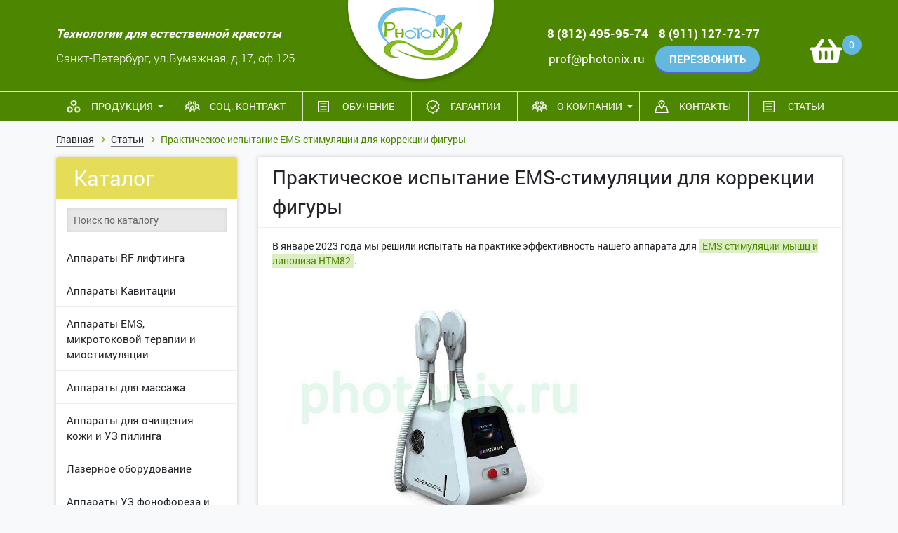

--- FILE ---
content_type: text/html; charset=utf-8
request_url: https://photonix.ru/articles/prakticheskoe-ispytanie-ems-stimulyatsii-dlya-korrektsii-figury/
body_size: 13559
content:
<!DOCTYPE html><html lang="ru"><head ><meta charset="utf-8"><meta http-equiv="X-UA-Compatible" content="IE=edge"><meta name="viewport" content="width=device-width, initial-scale=1, maximum-scale=1"><link rel="preconnect" href="https://mc.yandex.ru/"><link rel="preconnect" href="https://top-fwz1.mail.ru"><link rel="dns-prefetch" href="//mc.yandex.ru/"><link rel="dns-prefetch" href="//top-fwz1.mail.ru"><link rel="preload" href="https://photonix.ru/wa-data/public/site/themes/photonix_new/fonts/RobotoBold/RobotoBold.woff" as="font" type="font/woff" crossorigin=""><link rel="preload" href="https://photonix.ru/wa-data/public/site/themes/photonix_new/fonts/RobotoLight/RobotoLight.woff" as="font" type="font/woff" crossorigin=""><link rel="preload" href="https://photonix.ru/wa-data/public/site/themes/photonix_new/fonts/RobotoRegular/RobotoRegular.woff" as="font" type="font/woff" crossorigin=""><link rel="preload" href="https://photonix.ru/wa-data/public/site/themes/photonix_new/fonts/RobotoMedium/RobotoMedium.woff" as="font" type="font/woff" crossorigin=""><title>Практическое исследования применения EMS стимуляции.</title><meta name="Description" content="Практическое исследования применения EMS стимуляции для коррекции фигуры на аппарате HTM82" /><meta name="Keywords" content="" /><link rel="canonical" href="https://photonix.ru/articles/prakticheskoe-ispytanie-ems-stimulyatsii-dlya-korrektsii-figury/"><link rel="shortcut icon" href="/favicon.ico"/><link rel="stylesheet" href="/wa-data/public/site/themes/photonix_new/css/main.min.css?v=3.9.26"><style>    .news-comments__item {
    padding: 15px;
}
</style><script src="/wa-data/public/site/themes/photonix_new/js/scripts.min.js"></script><script src="/wa-data/public/site/themes/photonix_new/js/mmenu-light.js"></script><script src="/wa-apps/blog/js/jquery.pageless2.js?v=1.4.9.49"></script>
<!-- blog js -->
<script src="/wa-data/public/blog/themes/photonix_new/default.blog.js?v3.3.8.2"></script>

<!-- next & prev links -->


<style>body {cursor: default;}.mf-colm12 {width: auto !important;}</style></head><body ><div itemscope="" itemtype="http://schema.org/Organization"><meta itemprop="name" content="Photonix"><meta itemprop="address" content="г. Санкт-Петербург, ул. Бумажная, д.17, оф.125"><meta itemprop="telephone" content="+7 (911) 127-72-77"><link itemprop="url" href="https://photonix.ru/"><div itemprop="logo" itemscope="" itemtype="http://schema.org/ImageObject"><link itemprop="contentUrl" href="/wa-data/public/site/themes/photonix_new/img/logo.png"><link itemprop="url" href="/wa-data/public/site/themes/photonix_new/img/logo.png"></div></div><header><div class="top-mobile-menu"><div class="container"><div class="inner"><div class="mobile-menu"><a href="#mobile-menu"><span></span><span></span><span></span></a></div><div class="mobile-contacts"><ul><li><a class="phone" href="tel:88124959574"></a></li><li><a class="mail" href="mailto:prof@photonix.ru"></a></li><li class="mf-phcart-wrp mobile"><a rel="nofollow" href="/order/" class="mf-phcart-link"><svg class="mf-phcart" viewBox="0 0 576 512" xmlns="http://www.w3.org/2000/svg"><path d="M576 216v16c0 13.255-10.745 24-24 24h-8l-26.113 182.788C514.509 462.435 494.257 480 470.37 480H105.63c-23.887 0-44.139-17.565-47.518-41.212L32 256h-8c-13.255 0-24-10.745-24-24v-16c0-13.255 10.745-24 24-24h67.341l106.78-146.821c10.395-14.292 30.407-17.453 44.701-7.058 14.293 10.395 17.453 30.408 7.058 44.701L170.477 192h235.046L326.12 82.821c-10.395-14.292-7.234-34.306 7.059-44.701 14.291-10.395 34.306-7.235 44.701 7.058L484.659 192H552c13.255 0 24 10.745 24 24zM312 392V280c0-13.255-10.745-24-24-24s-24 10.745-24 24v112c0 13.255 10.745 24 24 24s24-10.745 24-24zm112 0V280c0-13.255-10.745-24-24-24s-24 10.745-24 24v112c0 13.255 10.745 24 24 24s24-10.745 24-24zm-224 0V280c0-13.255-10.745-24-24-24s-24 10.745-24 24v112c0 13.255 10.745 24 24 24s24-10.745 24-24z"/></svg><span class="mf-phcart-count">0</span></a></li></ul></div></div></div><nav id="mobile-menu" class="mf-hide-mmenu"><ul><li><a href="/catalog/all/">Продукция</a><ul><li><a href="/catalog/all/">Каталог</a></li><li><a href="/aktsii/">Акции</a></li><li><a href="/servisnyy-remont/">Сервисный ремонт</a></li><li><a href="/oplata-i-dostavka/">Оплата и доставка</a></li></ul></li><li><a href="/articles/sockontrakt/">Соц. контракт</a></li><li><a href="/seminary/">Обучение</a></li><li><a href="/garantii/">Гарантии</a></li><li><a href="#">О компании</a><ul><li><a href="/about/">О нас</a></li><li><a href="/sertifikaty/">Сертификаты</a></li><li><a href="/distribyutoram/">Дистрибьюторам</a></li><li><a href="/news/">Новости</a></li><li><a href="/reviewsplus/allreviews">Отзывы</a></li></ul></li><li><a href="/contacts/">Контакты</a></li><li><a href="/articles/">Статьи</a></li></ul></nav>
        <script>
            var menu = new MmenuLight( document.querySelector( '#mobile-menu' ), {title: 'Навигация'});
            menu.enable( 'all' );
            menu.offcanvas({});
            document.querySelector( 'a[href="#mobile-menu"]' ).addEventListener( 'click', ( evnt ) => {
							menu.open();
							evnt.preventDefault();
							evnt.stopPropagation();
            });
						document.getElementById('mobile-menu').classList.remove('mf-hide-mmenu');
        </script>
        </div><div class="top-header"><div class="container"><div class="top-header-inner"><div class="top-info"><div class="slogan">Технологии для естественной красоты</div><div class="adress">Санкт-Петербург, ул.Бумажная, д.17, оф.125</div></div><div class="top-logo"><a href="/"><img src="/wa-data/public/site/themes/photonix_new/img/logo.png?v1562238191?v3.3.8.2" alt="Логотип photonix" title="Photonix" /></a></div><div class="top-contacts"><div class="phones"><a href="tel:88124959574">8 (812) 495-95-74</a><a href="tel:89111277277">8 (911) 127-72-77</a></div><div class="email"><a href="mailto:prof@photonix.ru">prof@photonix.ru</a><a data-fancybox data-src="#hidden-callback" href="javascript:;" class="callback btn btn-blue">Перезвонить</a></div></div><div class="mf-phcart-wrp pc"><a rel="nofollow" href="/order/" class="mf-phcart-link"><svg class="mf-phcart" viewBox="0 0 576 512" xmlns="http://www.w3.org/2000/svg"><path d="M576 216v16c0 13.255-10.745 24-24 24h-8l-26.113 182.788C514.509 462.435 494.257 480 470.37 480H105.63c-23.887 0-44.139-17.565-47.518-41.212L32 256h-8c-13.255 0-24-10.745-24-24v-16c0-13.255 10.745-24 24-24h67.341l106.78-146.821c10.395-14.292 30.407-17.453 44.701-7.058 14.293 10.395 17.453 30.408 7.058 44.701L170.477 192h235.046L326.12 82.821c-10.395-14.292-7.234-34.306 7.059-44.701 14.291-10.395 34.306-7.235 44.701 7.058L484.659 192H552c13.255 0 24 10.745 24 24zM312 392V280c0-13.255-10.745-24-24-24s-24 10.745-24 24v112c0 13.255 10.745 24 24 24s24-10.745 24-24zm112 0V280c0-13.255-10.745-24-24-24s-24 10.745-24 24v112c0 13.255 10.745 24 24 24s24-10.745 24-24zm-224 0V280c0-13.255-10.745-24-24-24s-24 10.745-24 24v112c0 13.255 10.745 24 24 24s24-10.745 24-24z"/></svg><span class="mf-phcart-count">0</span></a></div></div></div></div><div class="top-menu"><div class="container"><div class="top-menu-inner"><ul><li class="with-childs"><a class="icon-mechanics" data-id="2" href="/catalog/all/">Продукция</a><ul class="sub-childs"><li><a href="/catalog/all/">Каталог</a></li><li><a href="/aktsii/">Акции</a></li><li><a href="/servisnyy-remont/">Сервисный ремонт</a></li><li><a href="/oplata-i-dostavka/">Оплата и доставка</a></li></ul></li><li><a class="icon-company" data-id="53" href="/articles/sockontrakt/">Соц. контракт</a></li><li><a class="icon-articles" data-id="3" href="/seminary/">Обучение</a></li><li><a class="icon-guarantee" data-id="9" href="/garantii/">Гарантии</a></li><li class="with-childs"><a class="icon-company" data-id="6" href="#">О компании</a><ul class="sub-childs"><li><a href="/about/">О нас</a></li><li><a href="/sertifikaty/">Сертификаты</a></li><li><a href="/distribyutoram/">Дистрибьюторам</a></li><li><a href="/news/">Новости</a></li><li><a href="/reviewsplus/allreviews">Отзывы</a></li></ul></li><li><a class="icon-contacts" data-id="12" href="/contacts/">Контакты</a></li><li><a class="icon-articles" data-id="4" href="/articles/">Статьи</a></li></ul></div></div></div></header><main class="maincontent"><div itemscope itemtype="http://schema.org/WebPage"><div itemscope itemtype="http://schema.org/BlogPosting"><article class="post" role="main"><meta itemprop="datePublished" content="2023-06-13T17:10"><div class="container"><div class="articles-header"><div class="main-bradcrumbs"><ul class="breadcrumb" itemscope="" itemtype="http://schema.org/BreadcrumbList"><li itemprop="itemListElement" itemscope="" itemtype="http://schema.org/ListItem"><a href="/" itemprop="item"><span itemprop="name">Главная</span><meta itemprop="position" content="1"></a></li><li itemprop="itemListElement" itemscope="" itemtype="http://schema.org/ListItem"><a href="/articles/" itemprop="item"><span itemprop="name">Статьи</span><meta itemprop="position" content="2"></a></li><li class="active"><span>Практическое испытание EMS-стимуляции для коррекции фигуры</span></li></ul></div></div><div class="articles-inner"><aside class="sidebar"><div class="sidebar-category">
    <div class="sidebar-title">
        <a href="/catalog/all/">Каталог</a>
    </div>
    <div class="search">
        <form method="get" action="/search/">
            <input type="search" name="query"  placeholder="Поиск по каталогу">
            <input type="submit" value="Найти">
        </form>
    </div>
    <div class="category-tree">
														
			<ul id="metismenu">
															<li class="">
								<a class="" href="/catalog/apparaty-rf-liftinga/">Аппараты RF лифтинга</a>
						</li>
																				<li class="">
								<a class="" href="/catalog/apparaty-kavitatsii/">Аппараты Кавитации</a>
						</li>
																				<li class="">
								<a class="" href="/catalog/apparaty-ems-mikrotokovoy-terapii-i-miostimulyatsii/">Аппараты EMS, микротоковой терапии и миостимуляции</a>
						</li>
																				<li class="">
								<a class="" href="/catalog/apparaty-dlya-massazha/">Аппараты для массажа</a>
						</li>
																				<li class="">
								<a class="" href="/catalog/apparaty-dlya-ochishcheniya-kozhi-i-uz-pilinga/">Аппараты для очищения кожи и УЗ пилинга</a>
						</li>
																				<li class="">
								<a class="" href="/catalog/lazernoe-oborudovanie/">Лазерное оборудование</a>
						</li>
																				<li class="">
								<a class="" href="/catalog/apparaty-uz-fonoforeza-i-biorevitalizatsii/">Аппараты УЗ фонофореза и биоревитализации</a>
						</li>
																				<li class="">
								<a class="" href="/catalog/apparaty-hifu-smas-lifting/">Аппараты HIFU SMAS лифтинг</a>
						</li>
																																						<li class="">
								<a class="" href="/catalog/apparatus-body/">Аппараты для тела</a>
						</li>
																				<li class="">
								<a class="" href="/catalog/apparatus-face/">Аппараты для лица</a>
						</li>
																				<li class="">
								<a class="" href="/catalog/apparaty-pressoterapii/">Аппараты прессотерапии</a>
						</li>
																				<li class="">
								<a class="" href="/catalog/dopolnitelno/">Дополнительное оборудование</a>
						</li>
																				<li class="">
								<a class="" href="/catalog/apparaty-otechestvennogo-proizvodstva/">Аппараты отечественного производства</a>
						</li>
																				<li class="">
								<a class="" href="/catalog/spareparts/">Комплектующие</a>
						</li>
																				<li class="">
								<a class="" href="/catalog/alginatnye-gidro-zheleynye-maski/">Альгинатные гидро-желейные маски</a>
						</li>
																				<li class="">
								<a class="" href="/catalog/professionalnaya-kosmetika/">Профессиональная косметика</a>
						</li>
											</ul>

			
	</div>
    <div class="price-list">
        <a href="/wa-data/public/site/price_list.pdf" class="btn btn-green">Скачать прайс-лист</a>
    </div>
</div>
<div class="sidebar-social">
    <script src="https://vk.com/js/api/openapi.js?160"></script>
    <div id="vk_groups"></div>
    
    <script type="text/javascript">
        VK.Widgets.Group("vk_groups", { mode: 3, color3: '499507', width: "auto", height: "241" }, 60056739);
    </script>
    
</div>
<div class="sidebar-insta">
  
</div></aside><div class="wrapper"><div class="post-inner"><div class="header"><h1><span itemprop="name">Практическое испытание EMS-стимуляции для коррекции фигуры</span></h1></div><article class="text" itemprop="articleBody"><!DOCTYPE html PUBLIC "-//W3C//DTD HTML 4.0 Transitional//EN" "http://www.w3.org/TR/REC-html40/loose.dtd">
<html><body><p>&#1042; &#1103;&#1085;&#1074;&#1072;&#1088;&#1077; 2023 &#1075;&#1086;&#1076;&#1072; &#1084;&#1099; &#1088;&#1077;&#1096;&#1080;&#1083;&#1080; &#1080;&#1089;&#1087;&#1099;&#1090;&#1072;&#1090;&#1100; &#1085;&#1072; &#1087;&#1088;&#1072;&#1082;&#1090;&#1080;&#1082;&#1077; &#1101;&#1092;&#1092;&#1077;&#1082;&#1090;&#1080;&#1074;&#1085;&#1086;&#1089;&#1090;&#1100; &#1085;&#1072;&#1096;&#1077;&#1075;&#1086; &#1072;&#1087;&#1087;&#1072;&#1088;&#1072;&#1090;&#1072; &#1076;&#1083;&#1103; <a href="https://photonix.ru/catalog/apparatus-body/apparat-htm82/" target="_blank">EMS &#1089;&#1090;&#1080;&#1084;&#1091;&#1083;&#1103;&#1094;&#1080;&#1080; &#1084;&#1099;&#1096;&#1094; &#1080; &#1083;&#1080;&#1087;&#1086;&#1083;&#1080;&#1079;&#1072; &#1053;&#1058;&#1052;82</a>.&nbsp;<!-- more --></p>

<figure><img src="https://photonix.ru/wa-data/public/photos/21/00/21/21.970.jpg" style="width: 499px; height: 374px;" width="499" height="374" alt="&#1055;&#1088;&#1072;&#1082;&#1090;&#1080;&#1095;&#1077;&#1089;&#1082;&#1086;&#1077; &#1080;&#1089;&#1087;&#1099;&#1090;&#1072;&#1085;&#1080;&#1077; EMS-&#1089;&#1090;&#1080;&#1084;&#1091;&#1083;&#1103;&#1094;&#1080;&#1080; &#1076;&#1083;&#1103; &#1082;&#1086;&#1088;&#1088;&#1077;&#1082;&#1094;&#1080;&#1080; &#1092;&#1080;&#1075;&#1091;&#1088;&#1099;" title="&#1055;&#1088;&#1072;&#1082;&#1090;&#1080;&#1095;&#1077;&#1089;&#1082;&#1086;&#1077; &#1080;&#1089;&#1087;&#1099;&#1090;&#1072;&#1085;&#1080;&#1077; EMS-&#1089;&#1090;&#1080;&#1084;&#1091;&#1083;&#1103;&#1094;&#1080;&#1080; &#1076;&#1083;&#1103; &#1082;&#1086;&#1088;&#1088;&#1077;&#1082;&#1094;&#1080;&#1080; &#1092;&#1080;&#1075;&#1091;&#1088;&#1099;"></figure>

<p>&#1055;&#1086;&#1076;&#1086;&#1073;&#1085;&#1099;&#1077; &#1072;&#1087;&#1087;&#1072;&#1088;&#1072;&#1090;&#1099; &#1087;&#1086;&#1103;&#1074;&#1080;&#1083;&#1080;&#1089;&#1100; &#1085;&#1077;&#1089;&#1082;&#1086;&#1083;&#1100;&#1082;&#1086; &#1083;&#1077;&#1090; &#1085;&#1072;&#1079;&#1072;&#1076;. &#1063;&#1072;&#1089;&#1090;&#1086; &#1080;&#1093; &#1085;&#1072;&#1079;&#1099;&#1074;&#1072;&#1102;&#1090; &laquo;&#1091;&#1090;&#1102;&#1078;&#1082;&#1080;&raquo; (&#1087;&#1086; &#1092;&#1086;&#1088;&#1084;&#1077; &#1084;&#1072;&#1085;&#1080;&#1087;&#1091;&#1083;), &#1087;&#1086;&#1089;&#1083;&#1077;&#1076;&#1085;&#1077;&#1077; &#1074;&#1088;&#1077;&#1084;&#1103; &#1089;&#1090;&#1072;&#1083;&#1086; &#1080;&#1089;&#1087;&#1086;&#1083;&#1100;&#1079;&#1086;&#1074;&#1072;&#1090;&#1100;&#1089;&#1103; &#1085;&#1072;&#1079;&#1074;&#1072;&#1085;&#1080;&#1077; &#1058;&#1045;&#1057;&#1051;&#1040;, &#1087;&#1086; &#1080;&#1084;&#1077;&#1085;&#1080; &#1074;&#1077;&#1083;&#1080;&#1082;&#1086;&#1075;&#1086; &#1092;&#1080;&#1079;&#1080;&#1082;&#1072;, &#1079;&#1072;&#1085;&#1080;&#1084;&#1072;&#1074;&#1096;&#1077;&#1075;&#1086;&#1089;&#1103; &#1087;&#1077;&#1088;&#1077;&#1076;&#1072;&#1095;&#1077;&#1081; &#1101;&#1083;&#1077;&#1082;&#1090;&#1088;&#1080;&#1095;&#1077;&#1089;&#1082;&#1086;&#1075;&#1086; &#1090;&#1086;&#1082;&#1072; &#1073;&#1077;&#1079; &#1087;&#1086;&#1084;&#1086;&#1097;&#1080; &#1087;&#1088;&#1086;&#1074;&#1086;&#1076;&#1086;&#1074;. &#1048; &#1101;&#1090;&#1086; &#1086;&#1073;&#1086;&#1089;&#1085;&#1086;&#1074;&#1072;&#1085;&#1086;, &#1087;&#1086;&#1090;&#1086;&#1084;&#1091; &#1095;&#1090;&#1086; &#1087;&#1077;&#1088;&#1077;&#1076;&#1072;&#1095;&#1072; &#1101;&#1083;&#1077;&#1082;&#1090;&#1088;&#1080;&#1095;&#1077;&#1089;&#1082;&#1086;&#1075;&#1086; &#1080;&#1084;&#1087;&#1091;&#1083;&#1100;&#1089;&#1072; &#1085;&#1072; &#1084;&#1099;&#1096;&#1094;&#1099; &#1086;&#1089;&#1091;&#1097;&#1077;&#1089;&#1090;&#1074;&#1083;&#1103;&#1077;&#1090;&#1089;&#1103; &#1079;&#1076;&#1077;&#1089;&#1100; &#1073;&#1077;&#1079; &#1090;&#1086;&#1082;&#1086;&#1087;&#1088;&#1086;&#1074;&#1086;&#1076;&#1103;&#1097;&#1077;&#1075;&#1086; &#1075;&#1077;&#1083;&#1103;, &#1074;&#1086;&#1079;&#1076;&#1077;&#1081;&#1089;&#1090;&#1074;&#1080;&#1077; &#1087;&#1088;&#1086;&#1080;&#1089;&#1093;&#1086;&#1076;&#1080;&#1090; &#1074;&#1099;&#1089;&#1086;&#1082;&#1086;&#1089;&#1092;&#1086;&#1082;&#1091;&#1089;&#1080;&#1088;&#1086;&#1074;&#1072;&#1085;&#1085;&#1099;&#1084; &#1101;&#1083;&#1077;&#1082;&#1090;&#1088;&#1086;-&#1084;&#1072;&#1075;&#1085;&#1080;&#1090;&#1085;&#1099;&#1084; &#1087;&#1086;&#1083;&#1077;&#1084;. &#1069;&#1090;&#1086; &#1087;&#1088;&#1080;&#1074;&#1086;&#1076;&#1080;&#1090; &#1082; &#1086;&#1095;&#1077;&#1085;&#1100; &#1095;&#1072;&#1089;&#1090;&#1099;&#1084; &#1089;&#1086;&#1082;&#1088;&#1072;&#1097;&#1077;&#1085;&#1080;&#1103;&#1084; &#1076;&#1083;&#1080;&#1085;&#1085;&#1099;&#1093; &#1084;&#1099;&#1096;&#1077;&#1095;&#1085;&#1099;&#1093; &#1074;&#1086;&#1083;&#1086;&#1082;&#1086;&#1085;. &#1047;&#1072; 30 &#1084;&#1080;&#1085;&#1091;&#1090; &#1087;&#1086;&#1094;&#1077;&#1076;&#1091;&#1088;&#1099; &#1084;&#1099;&#1096;&#1094;&#1099; &#1089;&#1086;&#1082;&#1088;&#1072;&#1090;&#1103;&#1090;&#1089;&#1103; &#1087;&#1088;&#1080;&#1084;&#1077;&#1088;&#1085;&#1086; 30 &#1090;&#1099;&#1089;&#1103;&#1095; &#1088;&#1072;&#1079;. &#1055;&#1086;&#1076;&#1086;&#1073;&#1085;&#1086;&#1077; &#1085;&#1077; &#1087;&#1086;&#1076; &#1089;&#1080;&#1083;&#1091; &#1085;&#1080; &#1082;&#1083;&#1072;&#1089;&#1089;&#1080;&#1095;&#1077;&#1089;&#1082;&#1086;&#1081; &#1084;&#1080;&#1086;&#1089;&#1090;&#1080;&#1084;&#1091;&#1083;&#1103;&#1094;&#1080;&#1080;, &#1085;&#1080; &#1092;&#1080;&#1079;&#1080;&#1095;&#1077;&#1089;&#1082;&#1080;&#1084; &#1090;&#1088;&#1077;&#1085;&#1080;&#1088;&#1086;&#1074;&#1082;&#1072;&#1084; &#1074; &#1079;&#1072;&#1083;&#1077;.</p>

<p>&#1042; &#1088;&#1077;&#1079;&#1091;&#1083;&#1100;&#1090;&#1072;&#1090;&#1077; &#1087;&#1088;&#1086;&#1080;&#1089;&#1093;&#1086;&#1076;&#1080;&#1090; &#1080;&#1079;&#1084;&#1077;&#1085;&#1077;&#1085;&#1080;&#1077; &#1089;&#1090;&#1088;&#1091;&#1082;&#1090;&#1091;&#1088;&#1099; &#1080; &#1086;&#1073;&#1098;&#1077;&#1084;&#1072; &#1084;&#1099;&#1096;&#1094;&#1099;, &#1091;&#1074;&#1077;&#1083;&#1080;&#1095;&#1080;&#1074;&#1072;&#1077;&#1090;&#1089;&#1103; &#1082;&#1086;&#1083;&#1080;&#1095;&#1077;&#1089;&#1090;&#1074;&#1086; &#1072;&#1082;&#1090;&#1080;&#1074;&#1085;&#1099;&#1093; &#1084;&#1080;&#1090;&#1086;&#1093;&#1086;&#1085;&#1076;&#1088;&#1080;&#1081;, &#1087;&#1086;&#1074;&#1099;&#1096;&#1072;&#1077;&#1090;&#1089;&#1103; &#1091;&#1088;&#1086;&#1074;&#1077;&#1085;&#1100; &#1074;&#1099;&#1088;&#1072;&#1073;&#1086;&#1090;&#1082;&#1080; &#1040;&#1058;&#1060; &#1080; &#1087;&#1088;&#1086;&#1080;&#1089;&#1093;&#1086;&#1076;&#1080;&#1090; &#1086;&#1084;&#1086;&#1083;&#1086;&#1078;&#1077;&#1085;&#1080;&#1077; &#1090;&#1082;&#1072;&#1085;&#1077;&#1081;. &#1058;&#1072;&#1082; &#1078;&#1077; &#1080;&#1085;&#1090;&#1077;&#1085;&#1089;&#1080;&#1074;&#1085;&#1072;&#1103; &#1088;&#1072;&#1073;&#1086;&#1090;&#1072; &#1076;&#1083;&#1080;&#1085;&#1085;&#1099;&#1093; &#1084;&#1099;&#1096;&#1077;&#1095;&#1085;&#1099;&#1093; &#1074;&#1086;&#1083;&#1086;&#1082;&#1086;&#1085; &#1072;&#1082;&#1090;&#1080;&#1074;&#1085;&#1086; &#1089;&#1090;&#1080;&#1084;&#1091;&#1083;&#1080;&#1088;&#1091;&#1077;&#1090; &#1083;&#1080;&#1087;&#1086;&#1083;&#1080;&#1079; &#1074; &#1078;&#1080;&#1088;&#1086;&#1074;&#1099;&#1093; &#1082;&#1083;&#1077;&#1090;&#1082;&#1072;&#1093;. &#1042; &#1085;&#1080;&#1093; &#1085;&#1072;&#1082;&#1072;&#1087;&#1083;&#1080;&#1074;&#1072;&#1077;&#1090;&#1089;&#1103; &#1073;&#1086;&#1083;&#1100;&#1096;&#1086;&#1077; &#1082;&#1086;&#1083;&#1080;&#1095;&#1077;&#1089;&#1090;&#1074;&#1086; &#1089;&#1074;&#1086;&#1073;&#1086;&#1076;&#1085;&#1099;&#1093; &#1078;&#1080;&#1088;&#1085;&#1099;&#1093; &#1082;&#1080;&#1089;&#1083;&#1086;&#1090;, &#1095;&#1090;&#1086; &#1087;&#1088;&#1080;&#1074;&#1086;&#1076;&#1080;&#1090; &#1082; &#1080;&#1093; &#1088;&#1072;&#1079;&#1088;&#1091;&#1096;&#1077;&#1085;&#1080;&#1102;, &#1072;&#1087;&#1086;&#1087;&#1090;&#1086;&#1079;&#1091;. &#1042; &#1088;&#1077;&#1079;&#1091;&#1083;&#1100;&#1090;&#1072;&#1090;&#1077; &#1086;&#1090; &#1072;&#1076;&#1080;&#1087;&#1086;&#1094;&#1080;&#1090;&#1086;&#1074; &#1086;&#1089;&#1090;&#1072;&#1077;&#1090;&#1089;&#1103; &#1090;&#1086;&#1083;&#1100;&#1082;&#1086; &#1072;&#1087;&#1086;&#1087;&#1090;&#1086;&#1079;&#1085;&#1086;&#1077; &#1103;&#1076;&#1088;&#1086;, &#1082;&#1086;&#1090;&#1086;&#1088;&#1086;&#1077; "&#1089;&#1098;&#1077;&#1076;&#1072;&#1077;&#1090;&#1089;&#1103;" &#1089;&#1087;&#1077;&#1094;&#1080;&#1072;&#1083;&#1100;&#1085;&#1099;&#1084;&#1080; &#1082;&#1083;&#1077;&#1090;&#1082;&#1072;&#1084;&#1080; &ndash; &#1084;&#1072;&#1082;&#1088;&#1086;&#1092;&#1072;&#1075;&#1072;&#1084;&#1080; &#1080; &#1074;&#1099;&#1074;&#1086;&#1076;&#1080;&#1090;&#1089;&#1103; &#1095;&#1077;&#1088;&#1077;&#1079; &#1083;&#1080;&#1084;&#1092;&#1072;&#1090;&#1080;&#1095;&#1077;&#1089;&#1082;&#1091;&#1102; &#1089;&#1080;&#1089;&#1090;&#1077;&#1084;&#1091;. &#1050;&#1072;&#1082; &#1088;&#1077;&#1079;&#1091;&#1083;&#1100;&#1090;&#1072;&#1090; &ndash; &#1103;&#1088;&#1082;&#1086; &#1074;&#1099;&#1088;&#1072;&#1078;&#1077;&#1085;&#1085;&#1086;&#1077; &#1080; &#1091;&#1089;&#1090;&#1086;&#1081;&#1095;&#1080;&#1074;&#1086;&#1077; &#1091;&#1084;&#1077;&#1085;&#1100;&#1096;&#1077;&#1085;&#1080;&#1077; &#1078;&#1080;&#1088;&#1086;&#1074;&#1086;&#1075;&#1086; &#1089;&#1083;&#1086;&#1103;.</p>

<p><img src="https://photonix.ru/wa-data/public/photos/22/00/22/22.970.jpg" alt="&#1055;&#1088;&#1072;&#1082;&#1090;&#1080;&#1095;&#1077;&#1089;&#1082;&#1086;&#1077; &#1080;&#1089;&#1087;&#1099;&#1090;&#1072;&#1085;&#1080;&#1077; EMS-&#1089;&#1090;&#1080;&#1084;&#1091;&#1083;&#1103;&#1094;&#1080;&#1080; &#1076;&#1083;&#1103; &#1082;&#1086;&#1088;&#1088;&#1077;&#1082;&#1094;&#1080;&#1080; &#1092;&#1080;&#1075;&#1091;&#1088;&#1099;" title="&#1055;&#1088;&#1072;&#1082;&#1090;&#1080;&#1095;&#1077;&#1089;&#1082;&#1086;&#1077; &#1080;&#1089;&#1087;&#1099;&#1090;&#1072;&#1085;&#1080;&#1077; EMS-&#1089;&#1090;&#1080;&#1084;&#1091;&#1083;&#1103;&#1094;&#1080;&#1080; &#1076;&#1083;&#1103; &#1082;&#1086;&#1088;&#1088;&#1077;&#1082;&#1094;&#1080;&#1080; &#1092;&#1080;&#1075;&#1091;&#1088;&#1099;"></p>

<figure><figcaption>&#1052;&#1072;&#1085;&#1080;&#1087;&#1091;&#1083;&#1072; &#1059;&#1090;&#1102;&#1078;&#1086;&#1082;<br></figcaption><figure><img src="https://photonix.ru/wa-data/public/photos/23/00/23/23.970.jpg" alt="&#1055;&#1088;&#1072;&#1082;&#1090;&#1080;&#1095;&#1077;&#1089;&#1082;&#1086;&#1077; &#1080;&#1089;&#1087;&#1099;&#1090;&#1072;&#1085;&#1080;&#1077; EMS-&#1089;&#1090;&#1080;&#1084;&#1091;&#1083;&#1103;&#1094;&#1080;&#1080; &#1076;&#1083;&#1103; &#1082;&#1086;&#1088;&#1088;&#1077;&#1082;&#1094;&#1080;&#1080; &#1092;&#1080;&#1075;&#1091;&#1088;&#1099;" title="&#1055;&#1088;&#1072;&#1082;&#1090;&#1080;&#1095;&#1077;&#1089;&#1082;&#1086;&#1077; &#1080;&#1089;&#1087;&#1099;&#1090;&#1072;&#1085;&#1080;&#1077; EMS-&#1089;&#1090;&#1080;&#1084;&#1091;&#1083;&#1103;&#1094;&#1080;&#1080; &#1076;&#1083;&#1103; &#1082;&#1086;&#1088;&#1088;&#1077;&#1082;&#1094;&#1080;&#1080; &#1092;&#1080;&#1075;&#1091;&#1088;&#1099;"><figcaption>&#1042;&#1080;&#1079;&#1091;&#1072;&#1083;&#1080;&#1079;&#1072;&#1094;&#1080;&#1103; &#1076;&#1077;&#1081;&#1089;&#1090;&#1074;&#1080;&#1103; EMS-&#1089;&#1090;&#1080;&#1084;&#1091;&#1083;&#1103;&#1094;&#1080;&#1080; &#1085;&#1072; &#1084;&#1099;&#1096;&#1094;&#1099;</figcaption></figure><p>&#1044;&#1077;&#1081;&#1089;&#1090;&#1074;&#1080;&#1077; &#1072;&#1087;&#1087;&#1072;&#1088;&#1072;&#1090;&#1072;</p></figure>

<ul> 

<li>&#1048;&#1085;&#1090;&#1077;&#1085;&#1089;&#1080;&#1074;&#1085;&#1099;&#1081; &#1084;&#1099;&#1096;&#1077;&#1095;&#1085;&#1099;&#1081; &#1090;&#1088;&#1077;&#1085;&#1080;&#1085;&#1075;</li> 

<li>&#1040;&#1082;&#1090;&#1080;&#1074;&#1080;&#1079;&#1072;&#1094;&#1080;&#1103; &#1083;&#1080;&#1087;&#1086;&#1083;&#1080;&#1079;&#1072;</li> 

<li>&#1040;&#1087;&#1086;&#1087;&#1090;&#1086;&#1079; &#1078;&#1080;&#1088;&#1086;&#1074;&#1099;&#1093; &#1082;&#1083;&#1077;&#1090;&#1086;&#1082;</li> 

<li>&#1054;&#1084;&#1086;&#1083;&#1086;&#1078;&#1077;&#1085;&#1080;&#1077; &#1084;&#1099;&#1096;&#1077;&#1095;&#1085;&#1086;&#1081; &#1080; &#1076;&#1088;. &#1074;&#1080;&#1076;&#1086;&#1074; &#1090;&#1082;&#1072;&#1085;&#1077;&#1081; &#1074; &#1079;&#1086;&#1085;&#1077; &#1074;&#1086;&#1079;&#1076;&#1077;&#1081;&#1089;&#1090;&#1074;&#1080;&#1103; &#1080; &#1091;&#1084;&#1077;&#1085;&#1100;&#1096;&#1077;&#1085;&#1080;&#1077; &#1086;&#1073;&#1098;&#1077;&#1084;&#1086;&#1074; &#1078;&#1080;&#1088;&#1086;&#1074;&#1086;&#1075;&#1086; &#1076;&#1077;&#1087;&#1086;</li> 

</ul>

<p>&#1054;&#1076;&#1085;&#1086; &#1076;&#1077;&#1083;&#1086; &#1090;&#1077;&#1086;&#1088;&#1080;&#1103;, &#1072; &#1076;&#1088;&#1091;&#1075;&#1086;&#1077; - &#1087;&#1088;&#1072;&#1082;&#1090;&#1080;&#1082;&#1072;. &#1055;&#1088;&#1086;&#1094;&#1077;&#1076;&#1091;&#1088;&#1099; &#1085;&#1077; &#1076;&#1077;&#1096;&#1077;&#1074;&#1099;&#1077;, &#1089;&#1086;&#1086;&#1090;&#1074;&#1077;&#1090;&#1089;&#1090;&#1074;&#1091;&#1077;&#1090; &#1083;&#1080; &#1101;&#1092;&#1092;&#1077;&#1082;&#1090; &#1094;&#1077;&#1085;&#1077;?</p>

<p>&#1044;&#1083;&#1103; &#1080;&#1089;&#1089;&#1083;&#1077;&#1076;&#1086;&#1074;&#1072;&#1085;&#1080;&#1103; &#1074;&#1099;&#1073;&#1088;&#1072;&#1085;&#1072; &#1084;&#1086;&#1076;&#1077;&#1083;&#1100; 30&#1090;&#1080; &#1083;&#1077;&#1090;, &#1074; &#1072;&#1085;&#1072;&#1084;&#1085;&#1077;&#1079;&#1077; 10 &#1083;&#1077;&#1090; &#1085;&#1072;&#1079;&#1072;&#1076; &#1086;&#1076;&#1085;&#1080; &#1088;&#1086;&#1076;&#1099;. &#1055;&#1088;&#1086;&#1090;&#1080;&#1074;&#1086;&#1087;&#1086;&#1082;&#1072;&#1079;&#1072;&#1085;&#1080;&#1081; &#1076;&#1083;&#1103; &#1087;&#1088;&#1086;&#1074;&#1077;&#1076;&#1077;&#1085;&#1080;&#1103; &#1072;&#1087;&#1087;&#1072;&#1088;&#1072;&#1090;&#1085;&#1099;&#1093; &#1087;&#1088;&#1086;&#1094;&#1077;&#1076;&#1091;&#1088; &#1085;&#1077; &#1074;&#1099;&#1103;&#1074;&#1083;&#1077;&#1085;&#1086;. &#1055;&#1088;&#1080; &#1086;&#1089;&#1084;&#1086;&#1090;&#1088;&#1077;:</p>

<p>&#1056;&#1086;&#1089;&#1090; - 165 &#1089;&#1084;</p>

<p>&#1054;&#1073;&#1098;&#1077;&#1084; &#1075;&#1088;&#1091;&#1076;&#1080; - 118 &#1089;&#1084;</p>

<p>&#1054;&#1073;&#1098;&#1077;&#1084; &#1075;&#1088;&#1091;&#1076;&#1085;&#1086;&#1081; &#1082;&#1083;&#1077;&#1090;&#1082;&#1080; - 98 &#1089;&#1084;</p>

<p>&#1054;&#1073;&#1098;&#1077;&#1084; &#1090;&#1072;&#1083;&#1080;&#1080; - 100 &#1089;&#1084;</p>

<p>&#1054;&#1073;&#1098;&#1077;&#1084; &#1073;&#1077;&#1076;&#1077;&#1088; - 125 &#1089;&#1084;</p>

<p>&#1058;&#1086;&#1083;&#1097;&#1080;&#1085;&#1072; &#1078;&#1080;&#1088;&#1086;&#1074;&#1086;&#1081; &#1089;&#1082;&#1083;&#1072;&#1076;&#1082;&#1080; &#1085;&#1072; &#1078;&#1080;&#1074;&#1086;&#1090;&#1077; - 8 &#1089;&#1084;</p>

<figure><img src="https://photonix.ru/wa-data/public/photos/24/00/24/24.970.jpg" alt="&#1055;&#1088;&#1072;&#1082;&#1090;&#1080;&#1095;&#1077;&#1089;&#1082;&#1086;&#1077; &#1080;&#1089;&#1087;&#1099;&#1090;&#1072;&#1085;&#1080;&#1077; EMS-&#1089;&#1090;&#1080;&#1084;&#1091;&#1083;&#1103;&#1094;&#1080;&#1080; &#1076;&#1083;&#1103; &#1082;&#1086;&#1088;&#1088;&#1077;&#1082;&#1094;&#1080;&#1080; &#1092;&#1080;&#1075;&#1091;&#1088;&#1099;" title="&#1055;&#1088;&#1072;&#1082;&#1090;&#1080;&#1095;&#1077;&#1089;&#1082;&#1086;&#1077; &#1080;&#1089;&#1087;&#1099;&#1090;&#1072;&#1085;&#1080;&#1077; EMS-&#1089;&#1090;&#1080;&#1084;&#1091;&#1083;&#1103;&#1094;&#1080;&#1080; &#1076;&#1083;&#1103; &#1082;&#1086;&#1088;&#1088;&#1077;&#1082;&#1094;&#1080;&#1080; &#1092;&#1080;&#1075;&#1091;&#1088;&#1099;"><figcaption>&#1057;&#1083;&#1077;&#1074;&#1072; &#1092;&#1086;&#1090;&#1086; &#1085;&#1072; &#1085;&#1072;&#1095;&#1072;&#1083;&#1086; &#1082;&#1091;&#1088;&#1089;&#1072;, &#1089;&#1087;&#1088;&#1072;&#1074;&#1072; &#1087;&#1086;&#1089;&#1083;&#1077;.<br></figcaption><figure><img src="https://photonix.ru/wa-data/public/photos/25/00/25/25.970.jpg" alt="&#1055;&#1088;&#1072;&#1082;&#1090;&#1080;&#1095;&#1077;&#1089;&#1082;&#1086;&#1077; &#1080;&#1089;&#1087;&#1099;&#1090;&#1072;&#1085;&#1080;&#1077; EMS-&#1089;&#1090;&#1080;&#1084;&#1091;&#1083;&#1103;&#1094;&#1080;&#1080; &#1076;&#1083;&#1103; &#1082;&#1086;&#1088;&#1088;&#1077;&#1082;&#1094;&#1080;&#1080; &#1092;&#1080;&#1075;&#1091;&#1088;&#1099;" title="&#1055;&#1088;&#1072;&#1082;&#1090;&#1080;&#1095;&#1077;&#1089;&#1082;&#1086;&#1077; &#1080;&#1089;&#1087;&#1099;&#1090;&#1072;&#1085;&#1080;&#1077; EMS-&#1089;&#1090;&#1080;&#1084;&#1091;&#1083;&#1103;&#1094;&#1080;&#1080; &#1076;&#1083;&#1103; &#1082;&#1086;&#1088;&#1088;&#1077;&#1082;&#1094;&#1080;&#1080; &#1092;&#1080;&#1075;&#1091;&#1088;&#1099;"></figure><p>&#1055;&#1086;&#1095;&#1077;&#1084;&#1091; &#1080;&#1084;&#1077;&#1085;&#1085;&#1086; &#1101;&#1090;&#1086;&#1081; &#1084;&#1086;&#1076;&#1077;&#1083;&#1080; &#1085;&#1072; &#1078;&#1080;&#1074;&#1086;&#1090; &#1074;&#1099;&#1073;&#1088;&#1072;&#1083;&#1080; EMS-&#1089;&#1090;&#1080;&#1084;&#1091;&#1083;&#1103;&#1094;&#1080;&#1102;? &#1055;&#1088;&#1080; &#1086;&#1089;&#1084;&#1086;&#1090;&#1088;&#1077; &#1074;&#1099;&#1103;&#1074;&#1083;&#1077;&#1085; &#1091;&#1084;&#1077;&#1088;&#1077;&#1085;&#1085;&#1099;&#1081; &#1076;&#1080;&#1072;&#1089;&#1090;&#1072;&#1079; &#1087;&#1086; &#1085;&#1080;&#1078;&#1085;&#1077;&#1081; &#1090;&#1088;&#1077;&#1090;&#1080; &#1073;&#1077;&#1083;&#1086;&#1081; &#1083;&#1080;&#1085;&#1080;&#1080; &#1078;&#1080;&#1074;&#1086;&#1090;&#1072;. &#1057;&#1086; &#1074;&#1089;&#1077;&#1084;&#1080; &#1089;&#1086;&#1087;&#1091;&#1090;&#1089;&#1090;&#1074;&#1091;&#1102;&#1097;&#1080;&#1084;&#1080; &#1076;&#1080;&#1072;&#1089;&#1090;&#1072;&#1079;&#1091; &#1087;&#1088;&#1086;&#1103;&#1074;&#1083;&#1077;&#1085;&#1080;&#1103;&#1084;&#1080;: &#1103;&#1074;&#1085;&#1086;&#1077; &#1089;&#1085;&#1080;&#1078;&#1077;&#1085;&#1080;&#1077; &#1090;&#1088;&#1086;&#1092;&#1080;&#1082;&#1080; &#1090;&#1082;&#1072;&#1085;&#1077;&#1081;, &#1084;&#1085;&#1086;&#1078;&#1077;&#1089;&#1090;&#1074;&#1077;&#1085;&#1085;&#1099;&#1077; &#1088;&#1072;&#1089;&#1090;&#1103;&#1078;&#1082;&#1080;, &#1075;&#1080;&#1087;&#1077;&#1088;&#1083;&#1086;&#1088;&#1076;&#1086;&#1079; &#1087;&#1086;&#1103;&#1089;&#1085;&#1080;&#1095;&#1085;&#1086;&#1075;&#1086; &#1086;&#1090;&#1076;&#1077;&#1083;&#1072;, &#1089;&#1082;&#1083;&#1086;&#1085;&#1085;&#1086;&#1089;&#1090;&#1100; &#1082; &#1086;&#1087;&#1091;&#1097;&#1077;&#1085;&#1080;&#1102; &#1074;&#1085;&#1091;&#1090;&#1088;&#1077;&#1085;&#1085;&#1080;&#1093; &#1086;&#1088;&#1075;&#1072;&#1085;&#1086;&#1074;. &#1055;&#1088;&#1080; &#1090;&#1072;&#1082;&#1086;&#1084; &#1089;&#1086;&#1089;&#1090;&#1086;&#1103;&#1085;&#1080;&#1080; &#1082;&#1083;&#1072;&#1089;&#1089;&#1080;&#1095;&#1077;&#1089;&#1082;&#1080;&#1077; &#1091;&#1087;&#1088;&#1072;&#1078;&#1085;&#1077;&#1085;&#1080;&#1103; &#1085;&#1072; &#1087;&#1088;&#1077;&#1089;&#1089; &#1076;&#1077;&#1083;&#1072;&#1090;&#1100; &#1085;&#1077;&#1083;&#1100;&#1079;&#1103;, &#1086;&#1073;&#1077;&#1088;&#1090;&#1099;&#1074;&#1072;&#1085;&#1080;&#1103; &#1080; &#1084;&#1077;&#1079;&#1086; &#1089; &#1083;&#1080;&#1087;&#1086;&#1083;&#1080;&#1090;&#1080;&#1082;&#1072;&#1084;&#1080; &#1085;&#1077; &#1089;&#1088;&#1072;&#1073;&#1086;&#1090;&#1072;&#1102;&#1090; &#1080;&#1079;-&#1079;&#1072; &#1087;&#1083;&#1086;&#1093;&#1086;&#1075;&#1086; &#1082;&#1088;&#1086;&#1074;&#1086;&#1086;&#1073;&#1088;&#1072;&#1097;&#1077;&#1085;&#1080;&#1103; &#1080; &#1090;&#1088;&#1086;&#1092;&#1080;&#1082;&#1080;. &#1055;&#1086; &#1084;&#1077;&#1093;&#1072;&#1085;&#1080;&#1079;&#1084;&#1091; &#1089;&#1074;&#1086;&#1077;&#1075;&#1086; &#1076;&#1077;&#1081;&#1089;&#1090;&#1074;&#1080;&#1103; EMS-&#1089;&#1090;&#1080;&#1084;&#1091;&#1083;&#1103;&#1094;&#1080;&#1103; &#1087;&#1086;&#1076;&#1093;&#1086;&#1076;&#1080;&#1090; &#1080;&#1076;&#1077;&#1072;&#1083;&#1100;&#1085;&#1086; - &#1077;&#1089;&#1090;&#1100; &#1074;&#1086;&#1079;&#1084;&#1086;&#1078;&#1085;&#1086;&#1089;&#1090;&#1100; &#1087;&#1086;&#1076;&#1090;&#1103;&#1085;&#1091;&#1090;&#1100; &#1080; &#1091;&#1082;&#1088;&#1077;&#1087;&#1080;&#1090;&#1100; &#1084;&#1099;&#1096;&#1094;&#1099; &#1078;&#1080;&#1074;&#1086;&#1090;&#1072;, &#1085;&#1077; &#1087;&#1086;&#1074;&#1099;&#1096;&#1072;&#1103; &#1074;&#1085;&#1091;&#1090;&#1088;&#1080;&#1073;&#1088;&#1102;&#1096;&#1085;&#1086;&#1077; &#1076;&#1072;&#1074;&#1083;&#1077;&#1085;&#1080;&#1077;. &#1042;&#1099;&#1074;&#1077;&#1089;&#1090;&#1080; &#1080;&#1079;&#1073;&#1099;&#1090;&#1086;&#1082; &#1078;&#1080;&#1088;&#1086;&#1074;&#1099;&#1093; &#1074;&#1082;&#1083;&#1102;&#1095;&#1077;&#1085;&#1080;&#1081;, &#1072;&#1082;&#1090;&#1080;&#1074;&#1080;&#1079;&#1080;&#1088;&#1086;&#1074;&#1072;&#1090;&#1100; &#1084;&#1080;&#1082;&#1088;&#1086;&#1094;&#1080;&#1088;&#1082;&#1091;&#1083;&#1103;&#1094;&#1080;&#1102; &#1074; &#1101;&#1090;&#1086;&#1081; &#1079;&#1086;&#1085;&#1077;.</p></figure>

<p>&#1041;&#1099;&#1083;&#1086; &#1087;&#1088;&#1086;&#1074;&#1077;&#1076;&#1077;&#1085;&#1086; 5 &#1089;&#1077;&#1072;&#1085;&#1089;&#1086;&#1074; EMS-&#1089;&#1090;&#1080;&#1084;&#1091;&#1083;&#1103;&#1094;&#1080;&#1080; &#1085;&#1072; &#1078;&#1080;&#1074;&#1086;&#1090;&#1077; &#1089;&#1080;&#1084;&#1084;&#1077;&#1090;&#1088;&#1080;&#1095;&#1085;&#1086; &#1076;&#1074;&#1091;&#1084;&#1103; &#1087;&#1072;&#1088;&#1085;&#1099;&#1084;&#1080; &#1084;&#1072;&#1085;&#1080;&#1087;&#1091;&#1083;&#1072;&#1084;&#1080; &#1089; &#1080;&#1085;&#1090;&#1077;&#1088;&#1074;&#1072;&#1083;&#1086;&#1084; &#1076;&#1074;&#1077; &#1085;&#1077;&#1076;&#1077;&#1083;&#1080; &#1084;&#1077;&#1078;&#1076;&#1091; &#1087;&#1088;&#1086;&#1094;&#1077;&#1076;&#1091;&#1088;&#1072;&#1084;&#1080;. &#1052;&#1077;&#1078;&#1076;&#1091; &#1085;&#1080;&#1084;&#1080; &#1087;&#1088;&#1086;&#1074;&#1077;&#1076;&#1077;&#1085;&#1086; &#1074; &#1086;&#1073;&#1097;&#1077;&#1081; &#1089;&#1083;&#1086;&#1078;&#1085;&#1086;&#1089;&#1090;&#1080; 4 &#1087;&#1088;&#1086;&#1094;&#1077;&#1076;&#1091;&#1088;&#1099; &#1082;&#1083;&#1072;&#1089;&#1089;&#1080;&#1095;&#1077;&#1089;&#1082;&#1086;&#1081; &#1084;&#1080;&#1086;&#1089;&#1090;&#1080;&#1084;&#1091;&#1083;&#1103;&#1094;&#1080;&#1080; &#1085;&#1072; &#1088;&#1077;&#1078;&#1080;&#1084;&#1077; &#1083;&#1080;&#1092;&#1086;&#1076;&#1088;&#1077;&#1085;&#1072;&#1078;&#1072; &#1076;&#1083;&#1103; &#1091;&#1083;&#1091;&#1095;&#1096;&#1077;&#1085;&#1080;&#1103; &#1074;&#1099;&#1074;&#1077;&#1076;&#1077;&#1085;&#1080;&#1103; &#1087;&#1088;&#1086;&#1076;&#1091;&#1082;&#1090;&#1086;&#1074; &#1083;&#1080;&#1087;&#1086;&#1083;&#1080;&#1079;&#1072; &#1080; &#1083;&#1080;&#1096;&#1085;&#1077;&#1081; &#1078;&#1080;&#1076;&#1082;&#1086;&#1089;&#1090;&#1080; &#1080; &#1090;&#1088;&#1080; &#1087;&#1088;&#1086;&#1094;&#1077;&#1076;&#1091;&#1088;&#1099; RF-&#1083;&#1080;&#1092;&#1090;&#1080;&#1085;&#1075;&#1072; &#1085;&#1072; &#1078;&#1080;&#1074;&#1086;&#1090;&#1077; 6-&#1087;&#1086;&#1083;&#1103;&#1088;&#1085;&#1086;&#1081; &#1084;&#1072;&#1085;&#1080;&#1087;&#1091;&#1083;&#1086;&#1081; &#1076;&#1083;&#1103; &#1072;&#1082;&#1090;&#1080;&#1074;&#1080;&#1079;&#1072;&#1094;&#1080;&#1080; &#1090;&#1088;&#1086;&#1092;&#1080;&#1082;&#1080; &#1080; &#1087;&#1086;&#1076;&#1090;&#1103;&#1078;&#1082;&#1080; &#1082;&#1086;&#1078;&#1080;.</p>

<p>&#1056;&#1077;&#1079;&#1091;&#1083;&#1100;&#1090;&#1072;&#1090;&#1099; &#1086;&#1087;&#1088;&#1072;&#1074;&#1076;&#1072;&#1083;&#1080; &#1089;&#1077;&#1073;&#1103;! &#1058;&#1086;&#1083;&#1097;&#1080;&#1085;&#1072; &#1078;&#1080;&#1088;&#1086;&#1074;&#1086;&#1081; &#1089;&#1082;&#1083;&#1072;&#1076;&#1082;&#1080; &#1085;&#1072; &#1078;&#1080;&#1074;&#1086;&#1090;&#1077; &#1091;&#1084;&#1077;&#1085;&#1100;&#1096;&#1080;&#1083;&#1072;&#1089;&#1100; &#1074;&#1076;&#1074;&#1086;&#1077; &#1089; 8 &#1089;&#1084; &#1076;&#1086; 4 &#1089;&#1084;! &#1042;&#1099;&#1088;&#1086;&#1074;&#1085;&#1103;&#1083;&#1089;&#1103; &#1088;&#1077;&#1083;&#1100;&#1077;&#1092; &#1082;&#1086;&#1078;&#1080;, &#1088;&#1072;&#1079;&#1075;&#1083;&#1072;&#1076;&#1080;&#1083;&#1072;&#1089;&#1100; &laquo;&#1072;&#1087;&#1077;&#1083;&#1100;&#1089;&#1080;&#1085;&#1086;&#1074;&#1072;&#1103; &#1082;&#1086;&#1088;&#1082;&#1072;&raquo;, &#1082;&#1086;&#1078;&#1072; &#1089;&#1090;&#1072;&#1083;&#1072; &#1073;&#1086;&#1083;&#1077;&#1077; &#1091;&#1087;&#1088;&#1091;&#1075;&#1072;&#1103;. &#1044;&#1072;&#1078;&#1077; &#1079;&#1085;&#1072;&#1095;&#1080;&#1090;&#1077;&#1083;&#1100;&#1085;&#1086; &#1091;&#1084;&#1077;&#1085;&#1100;&#1096;&#1080;&#1083;&#1080;&#1089;&#1100; &#1079;&#1072;&#1089;&#1090;&#1072;&#1088;&#1077;&#1083;&#1099;&#1077; &#1088;&#1072;&#1089;&#1090;&#1103;&#1078;&#1082;&#1080;! &#1050;&#1086;&#1085;&#1077;&#1095;&#1085;&#1086;, &#1091; &#1084;&#1086;&#1076;&#1077;&#1083;&#1080; &#1074;&#1087;&#1077;&#1088;&#1077;&#1076;&#1080; &#1077;&#1097;&#1077; &#1076;&#1086;&#1083;&#1075;&#1080;&#1081; &#1087;&#1091;&#1090;&#1100; &#1079;&#1076;&#1086;&#1088;&#1086;&#1074;&#1086;&#1075;&#1086; &#1087;&#1086;&#1093;&#1091;&#1076;&#1077;&#1085;&#1080;&#1103;, &#1085;&#1086; &#1089;&#1084;&#1077;&#1085;&#1072; &#1075;&#1072;&#1088;&#1076;&#1077;&#1088;&#1086;&#1073;&#1072; &#1091;&#1078;&#1077; &#1085;&#1072;&#1095;&#1072;&#1083;&#1072;&#1089;&#1100;.</p>

<p>&#1047;&#1072;&#1084;&#1077;&#1088;&#1099; &#1085;&#1072; &#1082;&#1086;&#1085;&#1077;&#1094; &#1082;&#1091;&#1088;&#1089;&#1072;:</p>

<p>&#1054;&#1073;&#1098;&#1077;&#1084; &#1075;&#1088;&#1091;&#1076;&#1080; - 117 &#1089;&#1084; (-1 &#1089;&#1084;)</p>

<p>&#1054;&#1073;&#1098;&#1077;&#1084; &#1075;&#1088;&#1091;&#1076;&#1085;&#1086;&#1081; &#1082;&#1083;&#1077;&#1090;&#1082;&#1080; - 98 &#1089;&#1084;</p>

<p>&#1054;&#1073;&#1098;&#1077;&#1084; &#1090;&#1072;&#1083;&#1080;&#1080; - 93 &#1089;&#1084; (-7 &#1089;&#1084;!!!)</p>

<p>&#1054;&#1073;&#1098;&#1077;&#1084; &#1073;&#1077;&#1076;&#1077;&#1088; - 124 &#1089;&#1084; (-1 &#1089;&#1084;)</p>

<p>&#1058;&#1086;&#1083;&#1097;&#1080;&#1085;&#1072; &#1078;&#1080;&#1088;&#1086;&#1074;&#1086;&#1081; &#1089;&#1082;&#1083;&#1072;&#1076;&#1082;&#1080; &#1085;&#1072; &#1078;&#1080;&#1074;&#1086;&#1090;&#1077; - 4 &#1089;&#1084; (-4 &#1089;&#1084;!!!)</p>

<p>&#1059;&#1087;&#1086;&#1088; &#1076;&#1077;&#1083;&#1072;&#1083;&#1089;&#1103; &#1080;&#1084;&#1077;&#1085;&#1085;&#1086; &#1085;&#1072; &#1086;&#1073;&#1083;&#1072;&#1089;&#1090;&#1100; &#1078;&#1080;&#1074;&#1086;&#1090;&#1072;, &#1087;&#1086;&#1101;&#1090;&#1086;&#1084;&#1091; &#1084;&#1072;&#1082;&#1089;&#1080;&#1084;&#1072;&#1083;&#1100;&#1085;&#1099;&#1077; &#1088;&#1077;&#1079;&#1091;&#1083;&#1100;&#1090;&#1072;&#1090;&#1099; &#1085;&#1072;&#1073;&#1083;&#1102;&#1076;&#1072;&#1102;&#1090;&#1089;&#1103; &#1090;&#1072;&#1084;. &#1053;&#1086; &#1087;&#1088;&#1086;&#1074;&#1086;&#1076;&#1080;&#1090;&#1100; &#1090;&#1072;&#1082;&#1091;&#1102; &#1087;&#1088;&#1086;&#1094;&#1077;&#1076;&#1091;&#1088;&#1091; &#1084;&#1086;&#1078;&#1085;&#1086; &#1080; &#1085;&#1072; &#1089;&#1087;&#1080;&#1085;&#1077;, &#1080; &#1085;&#1072; &#1103;&#1075;&#1086;&#1076;&#1080;&#1094;&#1072;&#1093;, &#1080; &#1085;&#1072; &#1073;&#1077;&#1076;&#1088;&#1072;&#1093;, &#1080; &#1085;&#1072; &#1088;&#1091;&#1082;&#1072;&#1093;.</p>

<p>&#1056;&#1072;&#1073;&#1086;&#1090;&#1086;&#1081; &#1072;&#1087;&#1087;&#1072;&#1088;&#1072;&#1090;&#1072; &#1084;&#1099; &#1076;&#1086;&#1074;&#1086;&#1083;&#1100;&#1085;&#1099;, &#1086;&#1085; &#1087;&#1086;&#1083;&#1085;&#1086;&#1089;&#1090;&#1100;&#1102; &#1086;&#1087;&#1088;&#1072;&#1074;&#1076;&#1072;&#1083; &#1086;&#1078;&#1080;&#1076;&#1072;&#1085;&#1080;&#1103;. &#1055;&#1088;&#1077;&#1082;&#1088;&#1072;&#1089;&#1085;&#1086; &#1087;&#1086;&#1076;&#1093;&#1086;&#1076;&#1080;&#1090; &#1076;&#1083;&#1103; &#1082;&#1086;&#1088;&#1088;&#1077;&#1082;&#1094;&#1080;&#1080; &#1092;&#1080;&#1075;&#1091;&#1088;&#1099; &#1085;&#1072; &#1090;&#1088;&#1091;&#1076;&#1085;&#1099;&#1093;, &#1087;&#1088;&#1086;&#1073;&#1083;&#1077;&#1084;&#1085;&#1099;&#1093; &#1084;&#1077;&#1089;&#1090;&#1072;&#1093;.</p>

<p><br></p></body></html>
</article><div class="bottom"><div class="post-views">3490</div><div class="post-social">
                                <script src="//yastatic.net/es5-shims/0.0.2/es5-shims.min.js"></script>
                                <script src="//yastatic.net/share2/share.js"></script>
                                <div class="ya-share2" data-services="vkontakte,odnoklassniki,twitter"></div>
                                </div></div></div></div></div></div></article></div>
</div></main><footer><div class="container"><div class="footer-inner"><div class="footer-logo"><div class="logo"><img src="/wa-data/public/site/themes/photonix_new/img/bottom-logo.png" alt="Логотип photonix" title="Интернет магазин Фотоникс"></div><div class="slogan"><p>Интернет магазин Фотоникс</p><p>Технологии для естественной красоты</p><p>ИНН: 7810194413</p><p>ОГРН: 1027804916039</p></div></div><div class="footer-menu cats"><ul><li class="title">Каталог</li><li><a href="/catalog/apparatus-body/">Аппараты для тела</a></li><li><a href="/catalog/apparatus-face/">Аппараты для лица</a></li><li><a href="/catalog/dopolnitelno/">Дополнительное оборудование</a></li><li><a href="/catalog/apparaty-otechestvennogo-proizvodstva/">Аппараты отечественного производства</a></li><li><a href="/catalog/spareparts/">Комплектующие</a></li></ul></div><div class="footer-menu"><ul><li class="title">Информация</li><li><a href="/oplata-i-dostavka/">Оплата и доставка</a></li><li><a href="/garantii/">Гарантии</a></li><li><a href="/articles/">Статьи</a></li><li><a href="/about/">О компании</a></li><li><a href="/contacts/">Контакты</a></li><li><a href="/sertifikaty/">Сертификаты</a></li><li><a href="/equipment-cosmetolog/ ">Оборудование</a></li></ul></div><div class="footer-contacts"><ul><li class="title">Контакты</li><li>190020, Санкт-Петербург, ул. Бумажная, д.17, оф.125</li><li>Пн-пт с 10:00 до 18:00</li><li><a href="tel:88124959574">8 (812) 495-95-74</a></li><li><a href="tel:89111277277">8 (911) 127-72-77</a></li><li><a href="mailto:prof@photonix.ru">prof@photonix.ru</a></li></ul><div class="social"><a class="icon-vk" target="_blank" href="https://vk.com/club60056739"><img src="/wa-data/public/site/themes/photonix_new/img/icons/icon-vk.png" alt="Группа ВК" title="Группа ВК"></a></div></div><div class="footer-copy">© ООО ФОТОНИКС. Все права защищены</div><div class="mf-footer-policy">Мы получаем и обрабатываем персональные данные посетителей сайта в соответствии с<a class="mf-footer-policy--link" target="_blank" href="/politika-konfidentsialnosti/">обработкой персональных данных</a>.Отправка персональных данных с помощью любой страницы сайта подразумевает согласие со всеми пунктами Политики.</div></div></div></footer><div style="display: none;" id="hidden-callback"><div class='multiform-body' data-id='1' data-theme-id='1'><link rel="stylesheet" href="https://photonix.ru/wa-apps/multiform/css/frontend.min.css?v=4.4.0"><script src="https://photonix.ru/wa-apps/multiform/js/frontend.min.js?v=4.4.0"></script><script>
                    (function($) { 
                        $(function() { 
                            $.multiformFrontend.init({ 
                                url: "https://photonix.ru/multiform/handler/", 
                                appUrl: "https://photonix.ru/wa-apps/multiform/", 
                                locale: "ru_RU",
                                frontendLocaleStrings: {"":"project-id-version: multiform\npot-creation-date: 2019-08-29T11:29:26.306Z\nlast-translator: multiform\nlanguage-team: multiform\nmime-version: 1.0\ncontent-type: text/plain; charset=utf-8\ncontent-transfer-encoding: 8bit\nplural-forms: nplurals=3; plural=((((n%10)==1)&&((n%100)!=11))?(0):(((((n%10)>=2)&&((n%10)<=4))&&(((n%100)<10)||((n%100)>=20)))?(1):2));\n","Close":"Закрыть","Fill in the required fields":"Заполните обязательные поля формы","Added files are not valid":"Добавленные файлы содержат ошибки","Fix the errors above":"Исправьте ошибки, допущенные в форме","Please, wait, while data is saving":"Пожалуйста, подождите, идет сохранение данных","Files uploading":"Загрузка файлов","Saving":"Сохранение","Something wrong. Please, reload the page":"Произошла ошибка. Перезагрузите страницу","Data saved with errors":"Данные сохранены с ошибками","Wait, please. Redirecting":"Идет перенаправление","Loading":"Идет загрузка","Field is required":"Обязательное поле","Value must be more than ":"Значение должно быть больше, чем ","Value must be less than ":"Значение должно быть меньше, чем ","Value must be a multiple of ":"Значение должно кратно ","For example":"Например","You have to select at least %d checkboxes":"","Checkboxes cannot exceed %d selected values":"","You have to select at least 1 checkbox":["Вам необходимо выбрать хотя бы 1 вариант","Вам необходимо выбрать хотя бы {n} варианта","Вам необходимо выбрать хотя бы {n} вариантов"],"Checkboxes cannot exceed 1 selected value":["Выбранных значений не может быть больше 1","Выбранных значений не может быть больше {n}","Выбранных значений не может быть больше {n}"]}

                            }); 
                        }); 
                    })(jQuery)
                </script><script>(function($){$(function(){setTimeout(function(){$(".multiform-wrap[data-uid='1-1']").trigger("multiform-loaded").trigger("multiform-loaded-1-1");})},1000)})(jQuery);</script>









                                            
<style>.multiform-theme1 .multiform-header{font-family:Helvetica,sans-serif;font-size:14px;font-style:normal;font-weight:normal;color:#000000;}.multiform-theme1 .multiform-title{font-family:Helvetica,sans-serif;font-size:22px;font-style:normal;font-weight:normal;color:#000000;}.multiform-theme1 .multiform-form-description{font-family:Helvetica,sans-serif;font-size:14px;font-style:normal;font-weight:normal;color:#000000;}.multiform-theme1 .multiform-gap-name{font-family:Helvetica,sans-serif;font-size:14px;font-style:normal;font-weight:bold;color:#000000;}.multiform-theme1 .multiform-gap-value input[type="text"],.multiform-theme1 .multiform-gap-value textarea,.multiform-theme1 .multiform-gap-value input[type="email"],.multiform-theme1 .multiform-gap-value select,.multiform-theme1 .multiform-gap-value .multiform-formula span,.multiform-theme1 .multiform-gap-value input[type="tel"],.multiform-theme1 .multiform-gap-value input[type="file"]{font-family:Helvetica,sans-serif;font-size:14px;font-style:normal;font-weight:normal;color:#000000;}.multiform-theme1 .multiform-gap-description{font-family:Helvetica,sans-serif;font-size:14px;font-style:normal;font-weight:normal;color:#000000;}.multiform-theme1 .multiform-gap-value .prefix,.multiform-theme1 .multiform-attachment-text.before,.multiform-theme1 .multiform-gap-value .suffix,.multiform-theme1 .multiform-attachment-text.after{font-family:Helvetica,sans-serif;font-size:14px;font-style:normal;font-weight:normal;color:#000000;}.multiform-wrap.multiform-theme1 .errormsg,.multiform-theme1 .multiform-mask-error{font-family:Helvetica,sans-serif;font-size:14px;font-style:italic; font-weight: normal;;font-style:italic; font-weight: normal;;color:#ff0000;}.multiform-theme1 .mf-button{font-family:Helvetica,sans-serif;font-size:14px;font-style:normal;font-weight:normal;color:#000000;}.multiform-theme1 .multiform-grid th{font-family:Helvetica,sans-serif;font-size:14px;font-style:normal;font-weight:bold;color:#000000;}.multiform-theme1 .multiform-grid thead td{font-family:Helvetica,sans-serif;font-size:14px;font-style:normal;font-weight:normal;color:#000000;}.multiform-theme1 .multiform-header{background-color:#eeeeee;background-image:none;}.multiform-wrap.multiform-theme1{background-color:#ffffff;background-image:none;}.multiform-theme1 .multiform-gap-value input[type="text"],.multiform-theme1 .multiform-gap-value textarea,.multiform-theme1 .multiform-gap-value input[type="email"],.multiform-theme1 .multiform-gap-value select,.multiform-theme1 .multiform-gap-value .multiform-formula span,.multiform-theme1 .multiform-gap-value input[type="tel"],.multiform-theme1 .multiform-gap-value input[type="file"]{background-color:#ffffff;}.multiform-theme1 .multiform-gap-value input[type="text"]:focus,.multiform-theme1 .multiform-gap-value textarea:focus,.multiform-theme1 .multiform-gap-value input[type="email"]:focus,.multiform-theme1 .multiform-gap-value select:focus,.multiform-theme1 .multiform-gap-value .multiform-formula span:focus,.multiform-theme1 .multiform-gap-value input[type="tel"]:focus{background-color:#ffffff;}.multiform-wrap.multiform-theme1 .errormsg,.multiform-theme1 .multiform-mask-error{background-color:#ffffff;}.multiform-theme1 .mf-button{background-color:#dddddd;}.multiform-theme1 .mf-button:hover{background-color:#eeeeee;}.multiform-theme1 .multiform-submit{background:none;}.multiform-theme1 .multiform-gap-name{background:none;}.multiform-theme1 .multiform-gap-description{background:none;}.multiform-theme1 .multiform-form-description{background:none;}.multiform-theme1 .multiform-gap-field{background:none;}.multiform-theme1 .multiform-gap-field:hover{background:none;}.multiform-body[data-theme-id='1']{background:none;}.multiform-theme1 .multiform-title{background:none;}.multiform-theme1 .multiform-error-field, .multiform-theme1 input.multiform-error-field, .multiform-theme1 select.multiform-error-field{background-color:#ffcccc !important;}.multiform-wrap.multiform-theme1{border-width:1px;border-style:solid;border-color:#cccccc;-webkit-border-radius:0px;-moz-border-radius:0px;border-radius:0px;}.multiform-theme1 .multiform-gap-value input[type='text'],.multiform-theme1 .multiform-gap-value textarea,.multiform-theme1 .multiform-gap-value input[type='email'],.multiform-theme1 .multiform-gap-value select,.multiform-theme1 .multiform-gap-value .multiform-formula span,.multiform-theme1 .multiform-gap-value input[type="tel"],.multiform-theme1 .multiform-gap-value input[type="file"]{border-width:1px;border-style:solid;border-color:#cccccc;-webkit-border-radius:0px;-moz-border-radius:0px;border-radius:0px;}.multiform-theme1 .multiform-gap-description{border:0 none;-webkit-border-radius:0px;-moz-border-radius:0px;border-radius:0px;}.multiform-theme1 .multiform-gap-field{border:0 none;-webkit-border-radius:0px;-moz-border-radius:0px;border-radius:0px;}.multiform-theme1 .multiform-gap-name{border:0 none;-webkit-border-radius:0px;-moz-border-radius:0px;border-radius:0px;}.multiform-wrap.multiform-theme1 .errormsg,.multiform-theme1 .multiform-mask-error{border-width:1px;border-style:solid;border-color:#ff0000;-webkit-border-radius:0px;-moz-border-radius:0px;border-radius:0px;}.multiform-theme1 .multiform-gap-value input[type="text"]:focus,.multiform-theme1 .multiform-gap-value textarea:focus,.multiform-theme1 .multiform-gap-value input[type="email"]:focus,.multiform-theme1 .multiform-gap-value select:focus,.multiform-theme1 .multiform-gap-value input[type="tel"]:focus{border-width:1px;border-style:solid;border-color:#99ccff;-webkit-border-radius:0px;-moz-border-radius:0px;border-radius:0px;}.multiform-theme1 .mf-button{border-width:1px;border-style:solid;border-color:#aaaaaa;-webkit-border-radius:0px;-moz-border-radius:0px;border-radius:0px;}.multiform-theme1 .multiform-error-field, .multiform-theme1 input.multiform-error-field, .multiform-theme1 select.multiform-error-field{border-width:1px !important;border-style:solid !important;border-color:#ff0000 !important;-webkit-border-radius:0px !important;-moz-border-radius:0px !important;border-radius:0px !important;}.multiform-wrap.multiform-theme1{-webkit-box-shadow:0 0 5px 0 #cccccc;-moz-box-shadow:0 0 5px 0 #cccccc;box-shadow:0 0 5px 0 #cccccc;}.multiform-theme1 .multiform-gap-value input[type="text"]:focus,.multiform-theme1 .multiform-gap-value textarea:focus,.multiform-theme1 .multiform-gap-value input[type="email"]:focus,.multiform-theme1 .multiform-gap-value select:focus,.multiform-theme1 .multiform-gap-value input[type="tel"]:focus{-webkit-box-shadow:0 0 5px 0 #99ccff;-moz-box-shadow:0 0 5px 0 #99ccff;box-shadow:0 0 5px 0 #99ccff;}.multiform-theme1 .mf-button{-webkit-box-shadow:none;;-moz-box-shadow:none;;box-shadow:none;;}.multiform-wrap.multiform-theme1 .errormsg,.multiform-theme1 .multiform-mask-error{-webkit-box-shadow:none;;-moz-box-shadow:none;;box-shadow:none;;}.multiform-theme1 .multiform-gap-description{-webkit-box-shadow:none;;-moz-box-shadow:none;;box-shadow:none;;}.multiform-theme1 .multiform-gap-name{-webkit-box-shadow:none;;-moz-box-shadow:none;;box-shadow:none;;}.multiform-theme1 .multiform-gap-value input[type='text'],.multiform-theme1 .multiform-gap-value textarea,.multiform-theme1 .multiform-gap-value input[type='email'],.multiform-theme1 .multiform-gap-value select,.multiform-theme1 .multiform-gap-value .multiform-formula span,.multiform-theme1 .multiform-gap-value input[type="tel"],.multiform-theme1 .multiform-gap-value input[type="file"]{-webkit-box-shadow:none;;-moz-box-shadow:none;;box-shadow:none;;}.multiform-theme1 .multiform-header1{-webkit-box-shadow:none;;-moz-box-shadow:none;;box-shadow:none;;}.multiform-wrap.multiform-theme1{width:100%;max-width:700px;height:auto;}.multiform-theme1 .multiform-header{width:auto;height:35px;}.multiform-theme1 .multiform-submit{width:auto;height:auto;}.multiform-wrap.multiform-theme1{margin:0px auto 0px auto;}.multiform-theme1 .multiform-header{padding:5px 5px 5px 10px;}.multiform-theme1 .multiform-gap-field{margin:0px 0px 5px 0px;padding:10px 0px 10px 0px;}.multiform-theme1 .multiform-gap-value input[type="text"],.multiform-theme1 .multiform-gap-value textarea,.multiform-theme1 .multiform-gap-value input[type="email"],.multiform-theme1 .multiform-gap-value select,.multiform-theme1 .multiform-gap-value .multiform-formula span,.multiform-theme1 .multiform-gap-value input[type="tel"]{margin:0px 0px 0px 0px;padding:1px 1px 1px 1px;}.multiform-theme1 .multiform-gap-description{margin:5px 0px 0px 0px;padding:0px 0px 0px 0px;}.multiform-theme1 .multiform-gap-name{margin:0px 0px 0px 0px;padding:0px 0px 0px 0px;}.multiform-wrap.multiform-theme1 .errormsg,.multiform-theme1 .multiform-mask-error{margin:10px 0px 5px 0px;padding:5px 5px 5px 5px;}.multiform-theme1 .mf-button{margin:0px 0px 0px 0px;padding:2px 6px 2px 6px;}.multiform-theme1 .multiform-submit{margin:0px 0px 0px 0px;padding:10px 10px 10px 10px;}.multiform-theme1 .multiform-header{text-align:left;}.multiform-theme1 .multiform-title{text-align:center;}.multiform-theme1 .multiform-gap-name{text-align:left;}.multiform-theme1 .multiform-form-description{text-align:justify;}.multiform-theme1 .multiform-submit{text-align:left;}.multiform-theme1 .multiform-grid thead th,.multiform-theme1 .multiform-grid thead td{background-color:#e6e6e6;}.multiform-theme1 .multiform-grid tbody tr.odd td,.multiform-theme1 .multiform-grid tbody tr.odd th{background-color:#f5f5f5;}.multiform-theme1 .multiform-grid tbody tr.even td,.multiform-theme1 .multiform-grid tbody tr.even th{background-color:#ffffff;}.multiform-theme1 .multiform-grid tbody tr:hover th,.multiform-theme1 .multiform-grid tbody tr:hover td,.multiform-theme1 .multiform-grid tbody tr.odd:hover td{background-color:#ffffcf;}.multiform-theme1 .multiform-rating:not(:checked) > label:hover,.multiform-theme1 .multiform-rating:not(:checked) > label:hover ~ label,.multiform-theme1 .multiform-rating .star-full{color:#ffd700;}.multiform-theme1 .irs-bar{background-color:#0f0;}.multiform-theme1 .irs-line{background-color:#e1e4e9;}.multiform-theme1 .multiform-gap-value .irs-handle>i:first-child{background-color:#0f0;}.multiform-theme1 .irs-from,.multiform-theme1 .irs-to,.multiform-theme1 .irs-single{color:#fff;background-color:#ed5565;}.multiform-theme1 .irs-single:before,.multiform-theme1 .irs-from:before,.multiform-theme1 .irs-to:before{border-top-color:#ed5565;}.multiform-theme1 .irs-min,.multiform-theme1 .irs-max{color:#999;background-color:#e1e4e9;}.multiform-theme1 .irs-grid-pol{background-color:#e1e4e9;}.multiform-theme1 .irs-grid-text{color:#999;}</style>
<div  class="multiform-wrap custom-popup multiform-theme1 multiform-adaptive-width" data-id="1" data-action="https://photonix.ru/multiform/handler/" data-uid="1-1"><form  action="about:blank" class="multiform-gap-form" onsubmit="return false" method="post"><div class="multiform-header"><img alt='multiform24' title='multiform24' src="https://photonix.ru/wa-apps/multiform/img/multiform24.png" /><span>Приложение Веб-формы</span></div><div class="multiform-title">У вас появились вопросы?</div><div class="multiform-form-description"><p><strong>Мы ценим Ваше время и готовы перезвонить,<br>когда Вам это будет удобно</strong><br>(c 10:00 до 18:00 по МСК, понедельник — пятница)</p></div><input type="hidden" name="_csrf" value="6977a63bcaafc1.85548197" /><div class='multiform-gap-fields'><div  class="multiform-gap-field type-input s-required pos-hide mf-colm12" data-id="1" data-field-id="1" data-type="input" id="multiformField1_1-1"><div class='multiform-gap-name mf-colm4'>Ваше имя</div><div class='multiform-gap-value mf-colm12'><input id="wahtmlcontrol_fields_field_1_1-1" type="text" name="fields[field_1_1-1]"  class="photonix-modal__inputtext_person mf-colm12" value="" placeholder="Ваше имя *"></div></div><div  class="multiform-gap-field type-phone s-required pos-hide mf-colm12" data-id="2" data-field-id="2" data-type="phone" id="multiformField2_1-1"><div class='multiform-gap-name mf-colm4'>Ваш телефон</div><div class='multiform-gap-value mf-colm12'><input id="wahtmlcontrol_fields_field_2_1-1" type="tel" name="fields[field_2_1-1]"  class="photonix-modal__inputtext_phone mf-colm12" value="" placeholder="Ваш телефон *"></div></div><div  class="multiform-gap-field type-input pos-hide mf-colm12" data-id="3" data-field-id="3" data-type="input" id="multiformField3_1-1"><div class='multiform-gap-name mf-colm4'>Ваш город</div><div class='multiform-gap-value mf-colm12'><input id="wahtmlcontrol_fields_field_3_1-1" type="text" name="fields[field_3_1-1]"  class="photonix-modal__inputtext_address mf-colm12" value="" placeholder="Ваш город"></div></div><div  class="multiform-gap-field type-input pos-hide mf-colm12" data-id="4" data-field-id="5" data-type="input" id="multiformField5_1-1"><div class='multiform-gap-name mf-colm4'>Удобное время для связи</div><div class='multiform-gap-value mf-colm12'><input id="wahtmlcontrol_fields_field_5_1-1" type="text" name="fields[field_5_1-1]"  class="photonix-modal__inputtext_clock mf-colm12" value="" placeholder="Удобное время для связи"></div></div><div  class="multiform-gap-field type-hidden mf-colm12" data-id="5" data-field-id="10" data-type="hidden" id="multiformField10_1-1"><div class='multiform-gap-name mf-colm4'>С какой страницы вызвана</div><div class='multiform-gap-value mf-colm8'><input id="wahtmlcontrol_fields_field_10_1-1" type="hidden" name="fields[field_10_1-1]"  value="https://photonix.ru/articles/prakticheskoe-ispytanie-ems-stimulyatsii-dlya-korrektsii-figury/"></div></div><div class='multiform-errorfld'>
                        <em class='errormsg'></em>
                  </div></div><div class='multiform-submit'>
                    <button data-submit class='mf-button'>Заказать звонок</button></div><input type='hidden' name='form_id' value ='1' /><input type='hidden' name='form_uid' value ='1-1' /></form></div></div></div><span id="scroll-top" class="scroll-top"><span class="scroll-top-icon">↑</span><svg viewBox="0 0 70 70"><circle id="progress-indicator" fill="transparent" stroke="#000000" stroke-miterlimit="10" cx="35" cy="35" r="34" style="stroke-dasharray: 16.4198, 400;"></circle></svg></span>
<script>
	jQuery(document).ready(function() {



			var domScrollTop = $('#scroll-top');

			domScrollTop.on('click', function (e) {
					$('html, body').animate({ scrollTop: 0 }, 600);
			});

			var refreshScrollTop = function () {
					if (window.pageYOffset > 400) {
							domScrollTop.addClass('show');

							// Show scroll position percent in scroll top button
							var d_height = $( document ).height(),
							w_height = $( window ).height(),
							c_scroll_pos = $( window ).scrollTop();

							var perc = c_scroll_pos / ( d_height - w_height ) * 214;

							if ( $( '#progress-indicator' ).length > 0 ) {
									$( '#progress-indicator' ).css( 'stroke-dasharray', perc + ', 400' );
							}
					} else {
							domScrollTop.removeClass('show');
					}
			}

			window.addEventListener('scroll', refreshScrollTop, { passive: true });



			$(document).ajaxSuccess(function(e, xhr, settings, response) {
				if(settings.url.indexOf('/clicklite/order/') != -1 && settings.type == "POST") {
					_tmr.push({ type: 'reachGoal', id: 3380232, goal: 'order'});
				}
			});
			$(".clicklite__buttonView").on("click", function(){
				_tmr.push({ type: 'reachGoal', id: 3380232, goal: 'addtocart'});
			});
	});
</script>
<div class="popup-overlay"></div><script src="/wa-data/public/site/themes/photonix_new/js/user.js?v=2.3.4"></script>
<script>
	var _tmr = window._tmr || (window._tmr = []);
_tmr.push({id: "3380232", type: "pageView", start: (new Date()).getTime()});
(function (d, w, id) {
  if (d.getElementById(id)) return;
  var ts = d.createElement("script"); ts.type = "text/javascript"; ts.async = true; ts.id = id;
  ts.src = "https://top-fwz1.mail.ru/js/code.js";
  var f = function () {var s = d.getElementsByTagName("script")[0]; s.parentNode.insertBefore(ts, s);};
  if (w.opera == "[object Opera]") { d.addEventListener("DOMContentLoaded", f, false); } else { f(); }
})(document, window, "tmr-code");
</script>

<script type="text/javascript" >
	( function () {
			'use strict';
			var loadedMetrica = false,
					metricaId     = 21699484,
					timerId;
			if ( navigator.userAgent.indexOf( 'YandexMetrika' ) > -1 ) {
					loadMetrica();
			} else {
					window.addEventListener( 'scroll', loadMetrica, {passive: true} );
					window.addEventListener( 'touchstart', loadMetrica );
					document.addEventListener( 'mouseenter', loadMetrica );
					document.addEventListener( 'click', loadMetrica );
					document.addEventListener( 'DOMContentLoaded', loadFallback );
			}
			function loadFallback() {
					timerId = setTimeout( loadMetrica, 2500 );
			}
			function loadMetrica( e ) {
					if ( loadedMetrica ) {
							return;
					}
					(function(m,e,t,r,i,k,a){m[i]=m[i]||function(){(m[i].a=m[i].a||[]).push(arguments)}; m[i].l=1*new Date();k=e.createElement(t),a=e.getElementsByTagName(t)[0],k.async=1,k.src=r,a.parentNode.insertBefore(k,a)}) (window, document, "script", "https://mc.yandex.ru/metrika/tag.js", "ym");
					ym( metricaId, "init", { clickmap:true, trackLinks:true, accurateTrackBounce:true, webvisor:false });
					loadedMetrica = true;
					clearTimeout( timerId );
					window.removeEventListener( 'scroll', loadMetrica );
					window.removeEventListener( 'touchstart', loadMetrica );
					document.removeEventListener( 'mouseenter', loadMetrica );
					document.removeEventListener( 'click', loadMetrica );
					document.removeEventListener( 'DOMContentLoaded', loadFallback );
			}
	})()
</script>

<script>
function jivo () {
    var widget_id = '3L30gYSezO';
    var d=document;
     var w=window;
    function l() {
        var s = document.createElement('script');
        s.type = 'text/javascript';
        s.async = true;
        s.src = '//code.jivo.ru/widget/'+widget_id;
        var ss = document.getElementsByTagName('script')[0];
        ss.parentNode.insertBefore(s, ss);
    }
    if(d.readyState=='complete') { l(); }
    else {
        if(w.attachEvent) { w.attachEvent('onload',l); }
        else { w.addEventListener('load',l,false); }
    }
}

setTimeout(jivo, 5000); 
</script>
</body></html>


--- FILE ---
content_type: text/css
request_url: https://photonix.ru/wa-data/public/site/themes/photonix_new/css/main.min.css?v=3.9.26
body_size: 32815
content:
@charset "UTF-8";body.compensate-for-scrollbar{overflow:hidden}.fancybox-active{height:auto}.fancybox-is-hidden{left:-9999px;margin:0;position:absolute!important;top:-9999px;visibility:hidden}.fancybox-container{-webkit-backface-visibility:hidden;height:100%;left:0;outline:0;position:fixed;-webkit-tap-highlight-color:transparent;top:0;-ms-touch-action:manipulation;touch-action:manipulation;-webkit-transform:translateZ(0);transform:translateZ(0);width:100%;z-index:99992}.fancybox-container *{box-sizing:border-box}.fancybox-bg,.fancybox-inner,.fancybox-outer,.fancybox-stage{bottom:0;left:0;position:absolute;right:0;top:0}.fancybox-outer{-webkit-overflow-scrolling:touch;overflow-y:auto}.fancybox-bg{background:#1e1e1e;opacity:0;transition-duration:inherit;transition-property:opacity;transition-timing-function:cubic-bezier(.47,0,.74,.71)}.fancybox-is-open .fancybox-bg{opacity:.9;transition-timing-function:cubic-bezier(.22,.61,.36,1)}.fancybox-caption,.fancybox-infobar,.fancybox-navigation .fancybox-button,.fancybox-toolbar{direction:ltr;opacity:0;position:absolute;transition:opacity .25s ease,visibility 0s ease .25s;visibility:hidden;z-index:99997}.fancybox-show-caption .fancybox-caption,.fancybox-show-infobar .fancybox-infobar,.fancybox-show-nav .fancybox-navigation .fancybox-button,.fancybox-show-toolbar .fancybox-toolbar{opacity:1;transition:opacity .25s ease 0s,visibility 0s ease 0s;visibility:visible}.fancybox-infobar{color:#ccc;font-size:13px;-webkit-font-smoothing:subpixel-antialiased;height:44px;left:0;line-height:44px;min-width:44px;mix-blend-mode:difference;padding:0 10px;pointer-events:none;top:0;-webkit-touch-callout:none;-webkit-user-select:none;-moz-user-select:none;-ms-user-select:none;user-select:none}.fancybox-toolbar{right:0;top:0}.fancybox-stage{direction:ltr;overflow:visible;-webkit-transform:translateZ(0);transform:translateZ(0);z-index:99994}.fancybox-is-open .fancybox-stage{overflow:hidden}.fancybox-slide{-webkit-backface-visibility:hidden;display:none;height:100%;left:0;outline:0;overflow:auto;-webkit-overflow-scrolling:touch;padding:44px;position:absolute;text-align:center;top:0;transition-property:opacity,-webkit-transform;transition-property:transform,opacity;transition-property:transform,opacity,-webkit-transform;white-space:normal;width:100%;z-index:99994}.fancybox-slide::before{content:'';display:inline-block;font-size:0;height:100%;vertical-align:middle;width:0}.fancybox-is-sliding .fancybox-slide,.fancybox-slide--current,.fancybox-slide--next,.fancybox-slide--previous{display:block}.fancybox-slide--image{overflow:hidden;padding:44px 0}.fancybox-slide--image::before{display:none}.fancybox-slide--html{padding:6px}.fancybox-content{background:#fff;display:inline-block;margin:0;max-width:100%;overflow:auto;-webkit-overflow-scrolling:touch;padding:44px;position:relative;text-align:left;vertical-align:middle}.fancybox-slide--image .fancybox-content{-webkit-animation-timing-function:cubic-bezier(.5,0,.14,1);animation-timing-function:cubic-bezier(.5,0,.14,1);-webkit-backface-visibility:hidden;background:0 0;background-repeat:no-repeat;background-size:100% 100%;left:0;max-width:none;overflow:visible;padding:0;position:absolute;top:0;-webkit-transform-origin:top left;-ms-transform-origin:top left;transform-origin:top left;transition-property:opacity,-webkit-transform;transition-property:transform,opacity;transition-property:transform,opacity,-webkit-transform;-webkit-user-select:none;-moz-user-select:none;-ms-user-select:none;user-select:none;z-index:99995}.fancybox-can-zoomOut .fancybox-content{cursor:-webkit-zoom-out;cursor:zoom-out}.fancybox-can-zoomIn .fancybox-content{cursor:-webkit-zoom-in;cursor:zoom-in}.fancybox-can-pan .fancybox-content,.fancybox-can-swipe .fancybox-content{cursor:-webkit-grab;cursor:grab}.fancybox-is-grabbing .fancybox-content{cursor:-webkit-grabbing;cursor:grabbing}.fancybox-container [data-selectable=true]{cursor:text}.fancybox-image,.fancybox-spaceball{background:0 0;border:0;height:100%;left:0;margin:0;max-height:none;max-width:none;padding:0;position:absolute;top:0;-webkit-user-select:none;-moz-user-select:none;-ms-user-select:none;user-select:none;width:100%}.fancybox-spaceball{z-index:1}.fancybox-slide--iframe .fancybox-content,.fancybox-slide--map .fancybox-content,.fancybox-slide--pdf .fancybox-content,.fancybox-slide--video .fancybox-content{height:100%;overflow:visible;padding:0;width:100%}.fancybox-slide--video .fancybox-content{background:#000}.fancybox-slide--map .fancybox-content{background:#e5e3df}.fancybox-slide--iframe .fancybox-content{background:#fff}.fancybox-iframe,.fancybox-video{background:0 0;border:0;display:block;height:100%;margin:0;overflow:hidden;padding:0;width:100%}.fancybox-iframe{left:0;position:absolute;top:0}.fancybox-error{background:#fff;cursor:default;max-width:400px;padding:40px;width:100%}.fancybox-error p{color:#444;font-size:16px;line-height:20px;margin:0;padding:0}.fancybox-button{background:rgba(30,30,30,.6);border:0;border-radius:0;box-shadow:none;cursor:pointer;display:inline-block;height:44px;margin:0;padding:10px;position:relative;transition:color .2s;vertical-align:top;visibility:inherit;width:44px}.fancybox-button,.fancybox-button:link,.fancybox-button:visited{color:#ccc}.fancybox-button:hover{color:#fff}.fancybox-button:focus{outline:0}.fancybox-button.fancybox-focus{outline:1px dotted}.fancybox-button[disabled],.fancybox-button[disabled]:hover{color:#888;cursor:default;outline:0}.fancybox-button div{height:100%}.fancybox-button svg{display:block;height:100%;overflow:visible;position:relative;width:100%}.fancybox-button svg path{fill:currentColor;stroke-width:0}.fancybox-button--fsenter svg:nth-child(2),.fancybox-button--play svg:nth-child(2){display:none}.fancybox-button--fsexit svg:nth-child(1),.fancybox-button--pause svg:nth-child(1){display:none}.fancybox-progress{background:#ff5268;height:2px;left:0;position:absolute;right:0;top:0;-webkit-transform:scaleX(0);-ms-transform:scaleX(0);transform:scaleX(0);-webkit-transform-origin:0;-ms-transform-origin:0;transform-origin:0;transition-property:-webkit-transform;transition-property:transform;transition-property:transform,-webkit-transform;transition-timing-function:linear;z-index:99998}.fancybox-close-small{background:0 0;border:0;border-radius:0;color:#ccc;cursor:pointer;opacity:.8;padding:8px;position:absolute;right:-12px;top:-44px;z-index:401}.fancybox-close-small:hover{color:#fff;opacity:1}.fancybox-slide--html .fancybox-close-small{color:currentColor;padding:10px;right:0;top:0}.fancybox-slide--image.fancybox-is-scaling .fancybox-content{overflow:hidden}.fancybox-is-scaling .fancybox-close-small,.fancybox-is-zoomable.fancybox-can-pan .fancybox-close-small{display:none}.fancybox-navigation .fancybox-button{background-clip:content-box;height:100px;opacity:0;position:absolute;top:calc(50% - 50px);width:70px}.fancybox-navigation .fancybox-button div{padding:7px}.fancybox-navigation .fancybox-button--arrow_left{left:0;padding:31px 26px 31px 6px}.fancybox-navigation .fancybox-button--arrow_right{padding:31px 6px 31px 26px;right:0}.fancybox-caption{bottom:0;color:#eee;font-size:14px;font-weight:400;left:0;line-height:1.5;padding:25px 44px 25px 44px;right:0;text-align:center;z-index:99996}.fancybox-caption::before{background-image:url([data-uri]);background-repeat:repeat-x;background-size:contain;bottom:0;content:'';display:block;left:0;pointer-events:none;position:absolute;right:0;top:-44px;z-index:-1}.fancybox-caption a,.fancybox-caption a:link,.fancybox-caption a:visited{color:#ccc;text-decoration:none}.fancybox-caption a:hover{color:#fff;text-decoration:underline}.fancybox-loading{-webkit-animation:fancybox-rotate 1s linear infinite;animation:fancybox-rotate 1s linear infinite;background:0 0;border:4px solid #888;border-bottom-color:#fff;border-radius:50%;height:50px;left:50%;margin:-25px 0 0 -25px;opacity:.7;padding:0;position:absolute;top:50%;width:50px;z-index:99999}@-webkit-keyframes fancybox-rotate{100%{-webkit-transform:rotate(360deg);transform:rotate(360deg)}}@keyframes fancybox-rotate{100%{-webkit-transform:rotate(360deg);transform:rotate(360deg)}}.fancybox-animated{transition-timing-function:cubic-bezier(0,0,.25,1)}.fancybox-fx-slide.fancybox-slide--previous{opacity:0;-webkit-transform:translate3d(-100%,0,0);transform:translate3d(-100%,0,0)}.fancybox-fx-slide.fancybox-slide--next{opacity:0;-webkit-transform:translate3d(100%,0,0);transform:translate3d(100%,0,0)}.fancybox-fx-slide.fancybox-slide--current{opacity:1;-webkit-transform:translate3d(0,0,0);transform:translate3d(0,0,0)}.fancybox-fx-fade.fancybox-slide--next,.fancybox-fx-fade.fancybox-slide--previous{opacity:0;transition-timing-function:cubic-bezier(.19,1,.22,1)}.fancybox-fx-fade.fancybox-slide--current{opacity:1}.fancybox-fx-zoom-in-out.fancybox-slide--previous{opacity:0;-webkit-transform:scale3d(1.5,1.5,1.5);transform:scale3d(1.5,1.5,1.5)}.fancybox-fx-zoom-in-out.fancybox-slide--next{opacity:0;-webkit-transform:scale3d(.5,.5,.5);transform:scale3d(.5,.5,.5)}.fancybox-fx-zoom-in-out.fancybox-slide--current{opacity:1;-webkit-transform:scale3d(1,1,1);transform:scale3d(1,1,1)}.fancybox-fx-rotate.fancybox-slide--previous{opacity:0;-webkit-transform:rotate(-360deg);-ms-transform:rotate(-360deg);transform:rotate(-360deg)}.fancybox-fx-rotate.fancybox-slide--next{opacity:0;-webkit-transform:rotate(360deg);-ms-transform:rotate(360deg);transform:rotate(360deg)}.fancybox-fx-rotate.fancybox-slide--current{opacity:1;-webkit-transform:rotate(0);-ms-transform:rotate(0);transform:rotate(0)}.fancybox-fx-circular.fancybox-slide--previous{opacity:0;-webkit-transform:scale3d(0,0,0) translate3d(-100%,0,0);transform:scale3d(0,0,0) translate3d(-100%,0,0)}.fancybox-fx-circular.fancybox-slide--next{opacity:0;-webkit-transform:scale3d(0,0,0) translate3d(100%,0,0);transform:scale3d(0,0,0) translate3d(100%,0,0)}.fancybox-fx-circular.fancybox-slide--current{opacity:1;-webkit-transform:scale3d(1,1,1) translate3d(0,0,0);transform:scale3d(1,1,1) translate3d(0,0,0)}.fancybox-fx-tube.fancybox-slide--previous{-webkit-transform:translate3d(-100%,0,0) scale(.1) skew(-10deg);transform:translate3d(-100%,0,0) scale(.1) skew(-10deg)}.fancybox-fx-tube.fancybox-slide--next{-webkit-transform:translate3d(100%,0,0) scale(.1) skew(10deg);transform:translate3d(100%,0,0) scale(.1) skew(10deg)}.fancybox-fx-tube.fancybox-slide--current{-webkit-transform:translate3d(0,0,0) scale(1);transform:translate3d(0,0,0) scale(1)}@media all and (max-height:576px){.fancybox-caption{padding:12px}.fancybox-slide{padding-left:6px;padding-right:6px}.fancybox-slide--image{padding:6px 0}.fancybox-close-small{right:-6px}.fancybox-slide--image .fancybox-close-small{background:#4e4e4e;color:#f2f4f6;height:36px;opacity:1;padding:6px;right:0;top:0;width:36px}}.fancybox-share{background:#f4f4f4;border-radius:3px;max-width:90%;padding:30px;text-align:center}.fancybox-share h1{color:#222;font-size:35px;font-weight:700;margin:0 0 20px 0}.fancybox-share p{margin:0;padding:0}.fancybox-share__button{border:0;border-radius:3px;display:inline-block;font-size:14px;font-weight:700;line-height:40px;margin:0 5px 10px 5px;min-width:130px;padding:0 15px;text-decoration:none;transition:all .2s;-webkit-user-select:none;-moz-user-select:none;-ms-user-select:none;user-select:none;white-space:nowrap}.fancybox-share__button:link,.fancybox-share__button:visited{color:#fff}.fancybox-share__button:hover{text-decoration:none}.fancybox-share__button--fb{background:#3b5998}.fancybox-share__button--fb:hover{background:#344e86}.fancybox-share__button--pt{background:#bd081d}.fancybox-share__button--pt:hover{background:#aa0719}.fancybox-share__button--tw{background:#1da1f2}.fancybox-share__button--tw:hover{background:#0d95e8}.fancybox-share__button svg{height:25px;margin-right:7px;position:relative;top:-1px;vertical-align:middle;width:25px}.fancybox-share__button svg path{fill:#fff}.fancybox-share__input{background:0 0;border:0;border-bottom:1px solid #d7d7d7;border-radius:0;color:#5d5b5b;font-size:14px;margin:10px 0 0 0;outline:0;padding:10px 15px;width:100%}.fancybox-thumbs{background:#ddd;bottom:0;display:none;margin:0;-webkit-overflow-scrolling:touch;-ms-overflow-style:-ms-autohiding-scrollbar;padding:2px 2px 4px 2px;position:absolute;right:0;-webkit-tap-highlight-color:transparent;top:0;width:212px;z-index:99995}.fancybox-thumbs-x{overflow-x:auto;overflow-y:hidden}.fancybox-show-thumbs .fancybox-thumbs{display:block}.fancybox-show-thumbs .fancybox-inner{right:212px}.fancybox-thumbs__list{font-size:0;height:100%;list-style:none;margin:0;overflow-x:hidden;overflow-y:auto;padding:0;position:absolute;position:relative;white-space:nowrap;width:100%}.fancybox-thumbs-x .fancybox-thumbs__list{overflow:hidden}.fancybox-thumbs-y .fancybox-thumbs__list::-webkit-scrollbar{width:7px}.fancybox-thumbs-y .fancybox-thumbs__list::-webkit-scrollbar-track{background:#fff;border-radius:10px;box-shadow:inset 0 0 6px rgba(0,0,0,.3)}.fancybox-thumbs-y .fancybox-thumbs__list::-webkit-scrollbar-thumb{background:#2a2a2a;border-radius:10px}.fancybox-thumbs__list a{-webkit-backface-visibility:hidden;backface-visibility:hidden;background-color:rgba(0,0,0,.1);background-position:center center;background-repeat:no-repeat;background-size:cover;cursor:pointer;float:left;height:75px;margin:2px;max-height:calc(100% - 8px);max-width:calc(50% - 4px);outline:0;overflow:hidden;padding:0;position:relative;-webkit-tap-highlight-color:transparent;width:100px}.fancybox-thumbs__list a::before{border:6px solid #ff5268;bottom:0;content:'';left:0;opacity:0;position:absolute;right:0;top:0;transition:all .2s cubic-bezier(.25,.46,.45,.94);z-index:99991}.fancybox-thumbs__list a:focus::before{opacity:.5}.fancybox-thumbs__list a.fancybox-thumbs-active::before{opacity:1}@media all and (max-width:576px){.fancybox-thumbs{width:110px}.fancybox-show-thumbs .fancybox-inner{right:110px}.fancybox-thumbs__list a{max-width:calc(100% - 10px)}}.metismenu .arrow{float:right;line-height:1.42857}[dir=rtl] .metismenu .arrow{float:left}.metismenu .glyphicon.arrow:before{content:"\e079"}.metismenu .mm-active>a>.glyphicon.arrow:before{content:"\e114"}.metismenu .fa.arrow:before{content:"\f104"}.metismenu .mm-active>a>.fa.arrow:before{content:"\f107"}.metismenu .ion.arrow:before{content:"\f3d2"}.metismenu .mm-active>a>.ion.arrow:before{content:"\f3d0"}.metismenu .plus-times{float:right}[dir=rtl] .metismenu .plus-times{float:left}.metismenu .fa.plus-times:before{content:"\f067"}.metismenu .mm-active>a>.fa.plus-times{-webkit-transform:rotate(45deg);transform:rotate(45deg)}.metismenu .plus-minus{float:right}[dir=rtl] .metismenu .plus-minus{float:left}.metismenu .fa.plus-minus:before{content:"\f067"}.metismenu .mm-active>a>.fa.plus-minus:before{content:"\f068"}.metismenu .mm-collapse:not(.mm-show){display:none}.metismenu .mm-collapsing{position:relative;height:0;overflow:hidden;transition-timing-function:ease;transition-duration:.35s;transition-property:height,visibility}.metismenu .has-arrow{position:relative}.metismenu .has-arrow::after{position:absolute;content:'';width:.5em;height:.5em;border-width:1px 0 0 1px;border-style:solid;border-color:currentColor;border-color:initial;right:1em;-webkit-transform:rotate(-45deg) translate(0,-50%);transform:rotate(-45deg) translate(0,-50%);-webkit-transform-origin:top;transform-origin:top;top:50%;transition:all .3s ease-out}[dir=rtl] .metismenu .has-arrow::after{right:auto;left:1em;-webkit-transform:rotate(135deg) translate(0,-50%);transform:rotate(135deg) translate(0,-50%)}.metismenu .has-arrow[aria-expanded=true]::after,.metismenu .mm-active>.has-arrow::after{-webkit-transform:rotate(-135deg) translate(0,-50%);transform:rotate(-135deg) translate(0,-50%)}[dir=rtl] .metismenu .has-arrow[aria-expanded=true]::after,[dir=rtl] .metismenu .mm-active>.has-arrow::after{-webkit-transform:rotate(225deg) translate(0,-50%);transform:rotate(225deg) translate(0,-50%)}.swiper-container{margin:0 auto;position:relative;overflow:hidden;list-style:none;padding:0;z-index:1}.swiper-container-no-flexbox .swiper-slide{float:left}.swiper-container-vertical>.swiper-wrapper{-webkit-box-orient:vertical;-webkit-box-direction:normal;-webkit-flex-direction:column;-ms-flex-direction:column;flex-direction:column}.swiper-wrapper{position:relative;width:100%;height:100%;z-index:1;display:-webkit-box;display:-webkit-flex;display:-ms-flexbox;display:flex;-webkit-transition-property:-webkit-transform;transition-property:-webkit-transform;-o-transition-property:transform;transition-property:transform;transition-property:transform,-webkit-transform;-webkit-box-sizing:content-box;box-sizing:content-box}.swiper-container-android .swiper-slide,.swiper-wrapper{-webkit-transform:translate3d(0,0,0);transform:translate3d(0,0,0)}.swiper-container-multirow>.swiper-wrapper{-webkit-flex-wrap:wrap;-ms-flex-wrap:wrap;flex-wrap:wrap}.swiper-container-free-mode>.swiper-wrapper{-webkit-transition-timing-function:ease-out;-o-transition-timing-function:ease-out;transition-timing-function:ease-out;margin:0 auto}.swiper-slide{-webkit-flex-shrink:0;-ms-flex-negative:0;flex-shrink:0;width:100%;height:100%;position:relative;-webkit-transition-property:-webkit-transform;transition-property:-webkit-transform;-o-transition-property:transform;transition-property:transform;transition-property:transform,-webkit-transform}.swiper-slide-invisible-blank{visibility:hidden}.swiper-container-autoheight,.swiper-container-autoheight .swiper-slide{height:auto}.swiper-container-autoheight .swiper-wrapper{-webkit-box-align:start;-webkit-align-items:flex-start;-ms-flex-align:start;align-items:flex-start;-webkit-transition-property:height,-webkit-transform;transition-property:height,-webkit-transform;-o-transition-property:transform,height;transition-property:transform,height;transition-property:transform,height,-webkit-transform}.swiper-container-3d{-webkit-perspective:1200px;perspective:1200px}.swiper-container-3d .swiper-cube-shadow,.swiper-container-3d .swiper-slide,.swiper-container-3d .swiper-slide-shadow-bottom,.swiper-container-3d .swiper-slide-shadow-left,.swiper-container-3d .swiper-slide-shadow-right,.swiper-container-3d .swiper-slide-shadow-top,.swiper-container-3d .swiper-wrapper{-webkit-transform-style:preserve-3d;transform-style:preserve-3d}.swiper-container-3d .swiper-slide-shadow-bottom,.swiper-container-3d .swiper-slide-shadow-left,.swiper-container-3d .swiper-slide-shadow-right,.swiper-container-3d .swiper-slide-shadow-top{position:absolute;left:0;top:0;width:100%;height:100%;pointer-events:none;z-index:10}.swiper-container-3d .swiper-slide-shadow-left{background-image:-webkit-gradient(linear,right top,left top,from(rgba(0,0,0,.5)),to(rgba(0,0,0,0)));background-image:-webkit-linear-gradient(right,rgba(0,0,0,.5),rgba(0,0,0,0));background-image:-o-linear-gradient(right,rgba(0,0,0,.5),rgba(0,0,0,0));background-image:linear-gradient(to left,rgba(0,0,0,.5),rgba(0,0,0,0))}.swiper-container-3d .swiper-slide-shadow-right{background-image:-webkit-gradient(linear,left top,right top,from(rgba(0,0,0,.5)),to(rgba(0,0,0,0)));background-image:-webkit-linear-gradient(left,rgba(0,0,0,.5),rgba(0,0,0,0));background-image:-o-linear-gradient(left,rgba(0,0,0,.5),rgba(0,0,0,0));background-image:linear-gradient(to right,rgba(0,0,0,.5),rgba(0,0,0,0))}.swiper-container-3d .swiper-slide-shadow-top{background-image:-webkit-gradient(linear,left bottom,left top,from(rgba(0,0,0,.5)),to(rgba(0,0,0,0)));background-image:-webkit-linear-gradient(bottom,rgba(0,0,0,.5),rgba(0,0,0,0));background-image:-o-linear-gradient(bottom,rgba(0,0,0,.5),rgba(0,0,0,0));background-image:linear-gradient(to top,rgba(0,0,0,.5),rgba(0,0,0,0))}.swiper-container-3d .swiper-slide-shadow-bottom{background-image:-webkit-gradient(linear,left top,left bottom,from(rgba(0,0,0,.5)),to(rgba(0,0,0,0)));background-image:-webkit-linear-gradient(top,rgba(0,0,0,.5),rgba(0,0,0,0));background-image:-o-linear-gradient(top,rgba(0,0,0,.5),rgba(0,0,0,0));background-image:linear-gradient(to bottom,rgba(0,0,0,.5),rgba(0,0,0,0))}.swiper-container-wp8-horizontal,.swiper-container-wp8-horizontal>.swiper-wrapper{-ms-touch-action:pan-y;touch-action:pan-y}.swiper-container-wp8-vertical,.swiper-container-wp8-vertical>.swiper-wrapper{-ms-touch-action:pan-x;touch-action:pan-x}.swiper-button-next,.swiper-button-prev{position:absolute;top:50%;width:27px;height:44px;margin-top:-22px;z-index:10;cursor:pointer;background-size:27px 44px;background-position:center;background-repeat:no-repeat}.swiper-button-next.swiper-button-disabled,.swiper-button-prev.swiper-button-disabled{opacity:.35;cursor:auto;pointer-events:none}.swiper-button-prev,.swiper-container-rtl .swiper-button-next{background-image:url("data:image/svg+xml;charset=utf-8,%3Csvg%20xmlns%3D'http%3A%2F%2Fwww.w3.org%2F2000%2Fsvg'%20viewBox%3D'0%200%2027%2044'%3E%3Cpath%20d%3D'M0%2C22L22%2C0l2.1%2C2.1L4.2%2C22l19.9%2C19.9L22%2C44L0%2C22L0%2C22L0%2C22z'%20fill%3D'%23007aff'%2F%3E%3C%2Fsvg%3E");left:10px;right:auto}.swiper-button-next,.swiper-container-rtl .swiper-button-prev{background-image:url("data:image/svg+xml;charset=utf-8,%3Csvg%20xmlns%3D'http%3A%2F%2Fwww.w3.org%2F2000%2Fsvg'%20viewBox%3D'0%200%2027%2044'%3E%3Cpath%20d%3D'M27%2C22L27%2C22L5%2C44l-2.1-2.1L22.8%2C22L2.9%2C2.1L5%2C0L27%2C22L27%2C22z'%20fill%3D'%23007aff'%2F%3E%3C%2Fsvg%3E");right:10px;left:auto}.swiper-button-prev.swiper-button-white,.swiper-container-rtl .swiper-button-next.swiper-button-white{background-image:url("data:image/svg+xml;charset=utf-8,%3Csvg%20xmlns%3D'http%3A%2F%2Fwww.w3.org%2F2000%2Fsvg'%20viewBox%3D'0%200%2027%2044'%3E%3Cpath%20d%3D'M0%2C22L22%2C0l2.1%2C2.1L4.2%2C22l19.9%2C19.9L22%2C44L0%2C22L0%2C22L0%2C22z'%20fill%3D'%23ffffff'%2F%3E%3C%2Fsvg%3E")}.swiper-button-next.swiper-button-white,.swiper-container-rtl .swiper-button-prev.swiper-button-white{background-image:url("data:image/svg+xml;charset=utf-8,%3Csvg%20xmlns%3D'http%3A%2F%2Fwww.w3.org%2F2000%2Fsvg'%20viewBox%3D'0%200%2027%2044'%3E%3Cpath%20d%3D'M27%2C22L27%2C22L5%2C44l-2.1-2.1L22.8%2C22L2.9%2C2.1L5%2C0L27%2C22L27%2C22z'%20fill%3D'%23ffffff'%2F%3E%3C%2Fsvg%3E")}.swiper-button-prev.swiper-button-black,.swiper-container-rtl .swiper-button-next.swiper-button-black{background-image:url("data:image/svg+xml;charset=utf-8,%3Csvg%20xmlns%3D'http%3A%2F%2Fwww.w3.org%2F2000%2Fsvg'%20viewBox%3D'0%200%2027%2044'%3E%3Cpath%20d%3D'M0%2C22L22%2C0l2.1%2C2.1L4.2%2C22l19.9%2C19.9L22%2C44L0%2C22L0%2C22L0%2C22z'%20fill%3D'%23000000'%2F%3E%3C%2Fsvg%3E")}.swiper-button-next.swiper-button-black,.swiper-container-rtl .swiper-button-prev.swiper-button-black{background-image:url("data:image/svg+xml;charset=utf-8,%3Csvg%20xmlns%3D'http%3A%2F%2Fwww.w3.org%2F2000%2Fsvg'%20viewBox%3D'0%200%2027%2044'%3E%3Cpath%20d%3D'M27%2C22L27%2C22L5%2C44l-2.1-2.1L22.8%2C22L2.9%2C2.1L5%2C0L27%2C22L27%2C22z'%20fill%3D'%23000000'%2F%3E%3C%2Fsvg%3E")}.swiper-button-lock{display:none}.swiper-pagination{position:absolute;text-align:center;-webkit-transition:.3s opacity;-o-transition:.3s opacity;transition:.3s opacity;-webkit-transform:translate3d(0,0,0);transform:translate3d(0,0,0);z-index:10}.swiper-pagination.swiper-pagination-hidden{opacity:0}.swiper-container-horizontal>.swiper-pagination-bullets,.swiper-pagination-custom,.swiper-pagination-fraction{bottom:10px;left:0;width:100%}.swiper-pagination-bullets-dynamic{overflow:hidden;font-size:0}.swiper-pagination-bullets-dynamic .swiper-pagination-bullet{-webkit-transform:scale(.33);-ms-transform:scale(.33);transform:scale(.33);position:relative}.swiper-pagination-bullets-dynamic .swiper-pagination-bullet-active{-webkit-transform:scale(1);-ms-transform:scale(1);transform:scale(1)}.swiper-pagination-bullets-dynamic .swiper-pagination-bullet-active-main{-webkit-transform:scale(1);-ms-transform:scale(1);transform:scale(1)}.swiper-pagination-bullets-dynamic .swiper-pagination-bullet-active-prev{-webkit-transform:scale(.66);-ms-transform:scale(.66);transform:scale(.66)}.swiper-pagination-bullets-dynamic .swiper-pagination-bullet-active-prev-prev{-webkit-transform:scale(.33);-ms-transform:scale(.33);transform:scale(.33)}.swiper-pagination-bullets-dynamic .swiper-pagination-bullet-active-next{-webkit-transform:scale(.66);-ms-transform:scale(.66);transform:scale(.66)}.swiper-pagination-bullets-dynamic .swiper-pagination-bullet-active-next-next{-webkit-transform:scale(.33);-ms-transform:scale(.33);transform:scale(.33)}.swiper-pagination-bullet{width:8px;height:8px;display:inline-block;border-radius:100%;background:#000;opacity:.2}button.swiper-pagination-bullet{border:none;margin:0;padding:0;-webkit-box-shadow:none;box-shadow:none;-webkit-appearance:none;-moz-appearance:none;appearance:none}.swiper-pagination-clickable .swiper-pagination-bullet{cursor:pointer}.swiper-pagination-bullet-active{opacity:1;background:#007aff}.swiper-container-vertical>.swiper-pagination-bullets{right:10px;top:50%;-webkit-transform:translate3d(0,-50%,0);transform:translate3d(0,-50%,0)}.swiper-container-vertical>.swiper-pagination-bullets .swiper-pagination-bullet{margin:6px 0;display:block}.swiper-container-vertical>.swiper-pagination-bullets.swiper-pagination-bullets-dynamic{top:50%;-webkit-transform:translateY(-50%);-ms-transform:translateY(-50%);transform:translateY(-50%);width:8px}.swiper-container-vertical>.swiper-pagination-bullets.swiper-pagination-bullets-dynamic .swiper-pagination-bullet{display:inline-block;-webkit-transition:.2s top,.2s -webkit-transform;transition:.2s top,.2s -webkit-transform;-o-transition:.2s transform,.2s top;transition:.2s transform,.2s top;transition:.2s transform,.2s top,.2s -webkit-transform}.swiper-container-horizontal>.swiper-pagination-bullets .swiper-pagination-bullet{margin:0 4px}.swiper-container-horizontal>.swiper-pagination-bullets.swiper-pagination-bullets-dynamic{left:50%;-webkit-transform:translateX(-50%);-ms-transform:translateX(-50%);transform:translateX(-50%);white-space:nowrap}.swiper-container-horizontal>.swiper-pagination-bullets.swiper-pagination-bullets-dynamic .swiper-pagination-bullet{-webkit-transition:.2s left,.2s -webkit-transform;transition:.2s left,.2s -webkit-transform;-o-transition:.2s transform,.2s left;transition:.2s transform,.2s left;transition:.2s transform,.2s left,.2s -webkit-transform}.swiper-container-horizontal.swiper-container-rtl>.swiper-pagination-bullets-dynamic .swiper-pagination-bullet{-webkit-transition:.2s right,.2s -webkit-transform;transition:.2s right,.2s -webkit-transform;-o-transition:.2s transform,.2s right;transition:.2s transform,.2s right;transition:.2s transform,.2s right,.2s -webkit-transform}.swiper-pagination-progressbar{background:rgba(0,0,0,.25);position:absolute}.swiper-pagination-progressbar .swiper-pagination-progressbar-fill{background:#007aff;position:absolute;left:0;top:0;width:100%;height:100%;-webkit-transform:scale(0);-ms-transform:scale(0);transform:scale(0);-webkit-transform-origin:left top;-ms-transform-origin:left top;transform-origin:left top}.swiper-container-rtl .swiper-pagination-progressbar .swiper-pagination-progressbar-fill{-webkit-transform-origin:right top;-ms-transform-origin:right top;transform-origin:right top}.swiper-container-horizontal>.swiper-pagination-progressbar,.swiper-container-vertical>.swiper-pagination-progressbar.swiper-pagination-progressbar-opposite{width:100%;height:4px;left:0;top:0}.swiper-container-horizontal>.swiper-pagination-progressbar.swiper-pagination-progressbar-opposite,.swiper-container-vertical>.swiper-pagination-progressbar{width:4px;height:100%;left:0;top:0}.swiper-pagination-white .swiper-pagination-bullet-active{background:#fff}.swiper-pagination-progressbar.swiper-pagination-white{background:rgba(255,255,255,.25)}.swiper-pagination-progressbar.swiper-pagination-white .swiper-pagination-progressbar-fill{background:#fff}.swiper-pagination-black .swiper-pagination-bullet-active{background:#000}.swiper-pagination-progressbar.swiper-pagination-black{background:rgba(0,0,0,.25)}.swiper-pagination-progressbar.swiper-pagination-black .swiper-pagination-progressbar-fill{background:#000}.swiper-pagination-lock{display:none}.swiper-scrollbar{border-radius:10px;position:relative;-ms-touch-action:none;background:rgba(0,0,0,.1)}.swiper-container-horizontal>.swiper-scrollbar{position:absolute;left:1%;bottom:3px;z-index:50;height:5px;width:98%}.swiper-container-vertical>.swiper-scrollbar{position:absolute;right:3px;top:1%;z-index:50;width:5px;height:98%}.swiper-scrollbar-drag{height:100%;width:100%;position:relative;background:rgba(0,0,0,.5);border-radius:10px;left:0;top:0}.swiper-scrollbar-cursor-drag{cursor:move}.swiper-scrollbar-lock{display:none}.swiper-zoom-container{width:100%;height:100%;display:-webkit-box;display:-webkit-flex;display:-ms-flexbox;display:flex;-webkit-box-pack:center;-webkit-justify-content:center;-ms-flex-pack:center;justify-content:center;-webkit-box-align:center;-webkit-align-items:center;-ms-flex-align:center;align-items:center;text-align:center}.swiper-zoom-container>canvas,.swiper-zoom-container>img,.swiper-zoom-container>svg{max-width:100%;max-height:100%;-o-object-fit:contain;object-fit:contain}.swiper-slide-zoomed{cursor:move}.swiper-lazy-preloader{width:42px;height:42px;position:absolute;left:50%;top:50%;margin-left:-21px;margin-top:-21px;z-index:10;-webkit-transform-origin:50%;-ms-transform-origin:50%;transform-origin:50%;-webkit-animation:swiper-preloader-spin 1s steps(12,end) infinite;animation:swiper-preloader-spin 1s steps(12,end) infinite}.swiper-lazy-preloader:after{display:block;content:'';width:100%;height:100%;background-image:url("data:image/svg+xml;charset=utf-8,%3Csvg%20viewBox%3D'0%200%20120%20120'%20xmlns%3D'http%3A%2F%2Fwww.w3.org%2F2000%2Fsvg'%20xmlns%3Axlink%3D'http%3A%2F%2Fwww.w3.org%2F1999%2Fxlink'%3E%3Cdefs%3E%3Cline%20id%3D'l'%20x1%3D'60'%20x2%3D'60'%20y1%3D'7'%20y2%3D'27'%20stroke%3D'%236c6c6c'%20stroke-width%3D'11'%20stroke-linecap%3D'round'%2F%3E%3C%2Fdefs%3E%3Cg%3E%3Cuse%20xlink%3Ahref%3D'%23l'%20opacity%3D'.27'%2F%3E%3Cuse%20xlink%3Ahref%3D'%23l'%20opacity%3D'.27'%20transform%3D'rotate(30%2060%2C60)'%2F%3E%3Cuse%20xlink%3Ahref%3D'%23l'%20opacity%3D'.27'%20transform%3D'rotate(60%2060%2C60)'%2F%3E%3Cuse%20xlink%3Ahref%3D'%23l'%20opacity%3D'.27'%20transform%3D'rotate(90%2060%2C60)'%2F%3E%3Cuse%20xlink%3Ahref%3D'%23l'%20opacity%3D'.27'%20transform%3D'rotate(120%2060%2C60)'%2F%3E%3Cuse%20xlink%3Ahref%3D'%23l'%20opacity%3D'.27'%20transform%3D'rotate(150%2060%2C60)'%2F%3E%3Cuse%20xlink%3Ahref%3D'%23l'%20opacity%3D'.37'%20transform%3D'rotate(180%2060%2C60)'%2F%3E%3Cuse%20xlink%3Ahref%3D'%23l'%20opacity%3D'.46'%20transform%3D'rotate(210%2060%2C60)'%2F%3E%3Cuse%20xlink%3Ahref%3D'%23l'%20opacity%3D'.56'%20transform%3D'rotate(240%2060%2C60)'%2F%3E%3Cuse%20xlink%3Ahref%3D'%23l'%20opacity%3D'.66'%20transform%3D'rotate(270%2060%2C60)'%2F%3E%3Cuse%20xlink%3Ahref%3D'%23l'%20opacity%3D'.75'%20transform%3D'rotate(300%2060%2C60)'%2F%3E%3Cuse%20xlink%3Ahref%3D'%23l'%20opacity%3D'.85'%20transform%3D'rotate(330%2060%2C60)'%2F%3E%3C%2Fg%3E%3C%2Fsvg%3E");background-position:50%;background-size:100%;background-repeat:no-repeat}.swiper-lazy-preloader-white:after{background-image:url("data:image/svg+xml;charset=utf-8,%3Csvg%20viewBox%3D'0%200%20120%20120'%20xmlns%3D'http%3A%2F%2Fwww.w3.org%2F2000%2Fsvg'%20xmlns%3Axlink%3D'http%3A%2F%2Fwww.w3.org%2F1999%2Fxlink'%3E%3Cdefs%3E%3Cline%20id%3D'l'%20x1%3D'60'%20x2%3D'60'%20y1%3D'7'%20y2%3D'27'%20stroke%3D'%23fff'%20stroke-width%3D'11'%20stroke-linecap%3D'round'%2F%3E%3C%2Fdefs%3E%3Cg%3E%3Cuse%20xlink%3Ahref%3D'%23l'%20opacity%3D'.27'%2F%3E%3Cuse%20xlink%3Ahref%3D'%23l'%20opacity%3D'.27'%20transform%3D'rotate(30%2060%2C60)'%2F%3E%3Cuse%20xlink%3Ahref%3D'%23l'%20opacity%3D'.27'%20transform%3D'rotate(60%2060%2C60)'%2F%3E%3Cuse%20xlink%3Ahref%3D'%23l'%20opacity%3D'.27'%20transform%3D'rotate(90%2060%2C60)'%2F%3E%3Cuse%20xlink%3Ahref%3D'%23l'%20opacity%3D'.27'%20transform%3D'rotate(120%2060%2C60)'%2F%3E%3Cuse%20xlink%3Ahref%3D'%23l'%20opacity%3D'.27'%20transform%3D'rotate(150%2060%2C60)'%2F%3E%3Cuse%20xlink%3Ahref%3D'%23l'%20opacity%3D'.37'%20transform%3D'rotate(180%2060%2C60)'%2F%3E%3Cuse%20xlink%3Ahref%3D'%23l'%20opacity%3D'.46'%20transform%3D'rotate(210%2060%2C60)'%2F%3E%3Cuse%20xlink%3Ahref%3D'%23l'%20opacity%3D'.56'%20transform%3D'rotate(240%2060%2C60)'%2F%3E%3Cuse%20xlink%3Ahref%3D'%23l'%20opacity%3D'.66'%20transform%3D'rotate(270%2060%2C60)'%2F%3E%3Cuse%20xlink%3Ahref%3D'%23l'%20opacity%3D'.75'%20transform%3D'rotate(300%2060%2C60)'%2F%3E%3Cuse%20xlink%3Ahref%3D'%23l'%20opacity%3D'.85'%20transform%3D'rotate(330%2060%2C60)'%2F%3E%3C%2Fg%3E%3C%2Fsvg%3E")}@-webkit-keyframes swiper-preloader-spin{100%{-webkit-transform:rotate(360deg);transform:rotate(360deg)}}@keyframes swiper-preloader-spin{100%{-webkit-transform:rotate(360deg);transform:rotate(360deg)}}.swiper-container .swiper-notification{position:absolute;left:0;top:0;pointer-events:none;opacity:0;z-index:-1000}.swiper-container-fade.swiper-container-free-mode .swiper-slide{-webkit-transition-timing-function:ease-out;-o-transition-timing-function:ease-out;transition-timing-function:ease-out}.swiper-container-fade .swiper-slide{pointer-events:none;-webkit-transition-property:opacity;-o-transition-property:opacity;transition-property:opacity}.swiper-container-fade .swiper-slide .swiper-slide{pointer-events:none}.swiper-container-fade .swiper-slide-active,.swiper-container-fade .swiper-slide-active .swiper-slide-active{pointer-events:auto}.swiper-container-cube{overflow:visible}.swiper-container-cube .swiper-slide{pointer-events:none;-webkit-backface-visibility:hidden;backface-visibility:hidden;z-index:1;visibility:hidden;-webkit-transform-origin:0 0;-ms-transform-origin:0 0;transform-origin:0 0;width:100%;height:100%}.swiper-container-cube .swiper-slide .swiper-slide{pointer-events:none}.swiper-container-cube.swiper-container-rtl .swiper-slide{-webkit-transform-origin:100% 0;-ms-transform-origin:100% 0;transform-origin:100% 0}.swiper-container-cube .swiper-slide-active,.swiper-container-cube .swiper-slide-active .swiper-slide-active{pointer-events:auto}.swiper-container-cube .swiper-slide-active,.swiper-container-cube .swiper-slide-next,.swiper-container-cube .swiper-slide-next+.swiper-slide,.swiper-container-cube .swiper-slide-prev{pointer-events:auto;visibility:visible}.swiper-container-cube .swiper-slide-shadow-bottom,.swiper-container-cube .swiper-slide-shadow-left,.swiper-container-cube .swiper-slide-shadow-right,.swiper-container-cube .swiper-slide-shadow-top{z-index:0;-webkit-backface-visibility:hidden;backface-visibility:hidden}.swiper-container-cube .swiper-cube-shadow{position:absolute;left:0;bottom:0;width:100%;height:100%;background:#000;opacity:.6;-webkit-filter:blur(50px);filter:blur(50px);z-index:0}.swiper-container-flip{overflow:visible}.swiper-container-flip .swiper-slide{pointer-events:none;-webkit-backface-visibility:hidden;backface-visibility:hidden;z-index:1}.swiper-container-flip .swiper-slide .swiper-slide{pointer-events:none}.swiper-container-flip .swiper-slide-active,.swiper-container-flip .swiper-slide-active .swiper-slide-active{pointer-events:auto}.swiper-container-flip .swiper-slide-shadow-bottom,.swiper-container-flip .swiper-slide-shadow-left,.swiper-container-flip .swiper-slide-shadow-right,.swiper-container-flip .swiper-slide-shadow-top{z-index:0;-webkit-backface-visibility:hidden;backface-visibility:hidden}.swiper-container-coverflow .swiper-wrapper{-ms-perspective:1200px}.mm,.mm a,.mm li,.mm span,.mm ul{display:block;padding:0;margin:0;-webkit-box-sizing:border-box;box-sizing:border-box}:root{--mm-item-height:50px;--mm-item-indent:20px;--mm-line-height:24px;--mm-arrow-size:10px;--mm-arrow-weight:2px}.mm{-webkit-tap-highlight-color:transparent;-webkit-overflow-scrolling:touch;overflow:hidden;color:#444;background:#f3f3f3;line-height:var(--mm-line-height);-webkit-transform:translateX(0);-ms-transform:translateX(0);transform:translateX(0)}.mm{cursor:pointer}.mm:before{content:'';display:block;position:absolute;top:calc(var(--mm-item-height)/ 2);left:var(--mm-item-indent);width:var(--mm-arrow-size);height:var(--mm-arrow-size);margin-top:2px;border-top:var(--mm-arrow-weight) solid;border-left:var(--mm-arrow-weight) solid;-webkit-transform:rotate(-45deg) translate(50%,-50%);-ms-transform:rotate(-45deg) translate(50%,-50%);transform:rotate(-45deg) translate(50%,-50%);opacity:.4}.mm.mm--main{cursor:default}.mm.mm--main:before{content:none;display:none}.mm:after{content:attr(data-mm-title);display:block;position:absolute;top:0;left:0;right:0;height:var(--mm-item-height);padding-left:calc(var(--mm-item-indent) + (var(--mm-arrow-size) * 2));padding-right:var(--mm-item-indent);line-height:var(--mm-item-height);opacity:.4;overflow:hidden;white-space:nowrap;-o-text-overflow:ellipsis;text-overflow:ellipsis;-webkit-box-shadow:0 1px 0 0 rgba(255,255,255,.625),0 1px 0 0 currentColor;box-shadow:0 1px 0 0 rgba(255,255,255,.625),0 1px 0 0 currentColor}.mm--main:after{padding-left:var(--mm-item-indent)}.mm ul{-webkit-overflow-scrolling:touch;position:fixed;top:var(--mm-item-height);left:100%;bottom:0;width:100%;margin-left:100vw;overflow:hidden;overflow-y:auto;background:inherit;-webkit-transition:left .3s ease 0s,width 0s linear .4s,padding-right 0s linear .4s,margin-left 0s linear .4s;-o-transition:left .3s ease 0s,width 0s linear .4s,padding-right 0s linear .4s,margin-left 0s linear .4s;transition:left .3s ease 0s,width 0s linear .4s,padding-right 0s linear .4s,margin-left 0s linear .4s;cursor:default}.mm ul:after{content:'';display:block;height:var(--mm-item-height)}.mm>ul{left:0;margin-left:0}.mm ul.mm--open{left:0;margin-left:0;-webkit-transition-delay:0s,.4s,.4s,0s;-o-transition-delay:0s,.4s,.4s,0s;transition-delay:0s,.4s,.4s,0s}.mm ul.mm--parent{left:-100%;width:200%;padding-right:100%;-webkit-transition-delay:0s;-o-transition-delay:0s;transition-delay:0s;overflow-y:hidden}.mm li{position:relative;background:inherit;cursor:pointer}.mm li:before{content:'';display:block;position:absolute;top:calc(var(--mm-item-height)/ 2);right:calc(var(--mm-item-height)/ 2);z-index:0;width:var(--mm-arrow-size);height:var(--mm-arrow-size);border-top:var(--mm-arrow-weight) solid;border-right:var(--mm-arrow-weight) solid;-webkit-transform:rotate(45deg) translate(0,-50%);-ms-transform:rotate(45deg) translate(0,-50%);transform:rotate(45deg) translate(0,-50%);opacity:.4}.mm li:after{content:'';display:block;margin-left:var(--mm-item-indent);border-top:1px solid;opacity:.15}.mm a,.mm span{position:relative;z-index:1;padding:calc((var(--mm-item-height) - var(--mm-line-height))/ 2) var(--mm-item-indent)}.mm a{background:inherit;color:inherit;text-decoration:none}.mm a:not(:last-child){width:calc(100% - var(--mm-item-height))}.mm a:not(:last-child):after{content:'';display:block;position:absolute;top:0;right:0;bottom:0;border-right:1px solid;opacity:.15}.mm span{background:0 0}.mm.mm--dark{background:#333;color:#ccc}.mm-body--open{overflow-y:hidden;pointer-events:none}.mm{pointer-events:auto}.mm.mm--offcanvas{position:fixed;top:0;bottom:0;left:0;z-index:9999;width:80%;min-width:200px;max-width:440px;-webkit-transition:-webkit-transform .3s ease;transition:-webkit-transform .3s ease;-o-transition:transform .3s ease;transition:transform .3s ease;transition:transform .3s ease,-webkit-transform .3s ease}.mm.mm--offcanvas:not(.mm--open){-webkit-transform:translateX(-100%);-ms-transform:translateX(-100%);transform:translateX(-100%)}.mm.mm--right{left:auto;right:0}.mm.mm--right:not(.mm--open){-webkit-transform:translateX(100%);-ms-transform:translateX(100%);transform:translateX(100%)}.mm-blocker{pointer-events:auto;display:block;position:fixed;top:100%;bottom:0;left:0;right:0;z-index:9998;background:rgba(0,0,0,.2);opacity:0;-webkit-transition-property:opacity,top;-o-transition-property:opacity,top;transition-property:opacity,top;-webkit-transition-timing-function:ease,linear;-o-transition-timing-function:ease,linear;transition-timing-function:ease,linear;-webkit-transition-duration:.45s,0s;-o-transition-duration:.45s,0s;transition-duration:.45s,0s;-webkit-transition-delay:.15s,.45s;-o-transition-delay:.15s,.45s;transition-delay:.15s,.45s}.mm-body--open .mm-blocker{top:0;opacity:1;-webkit-transition-delay:.15s,0s;-o-transition-delay:.15s,0s;transition-delay:.15s,0s}.mm.mm--right{left:auto;right:0}.mm.mm--right:not(.mm--open){-webkit-transform:translateX(100%);-ms-transform:translateX(100%);transform:translateX(100%)}@font-face{font-family:roboto-example;font-weight:400;font-style:normal;src:url(../fonts/RobotoRegular/RobotoRegular.eot);src:url(../fonts/RobotoRegular/RobotoRegular.eot?#iefix) format("embedded-opentype"),url(../fonts/RobotoRegular/RobotoRegular.woff) format("woff"),url(../fonts/RobotoRegular/RobotoRegular.ttf) format("truetype"); font-display: swap;}@font-face{font-family:roboto-example;font-weight:700;font-style:normal;src:url(../fonts/RobotoBold/RobotoBold.eot);src:url(../fonts/RobotoBold/RobotoBold.eot?#iefix) format("embedded-opentype"),url(../fonts/RobotoBold/RobotoBold.woff) format("woff"),url(../fonts/RobotoBold/RobotoBold.ttf) format("truetype");font-display: swap;}@font-face{font-family:roboto-example;font-weight:500;font-style:normal;src:url(../fonts/RobotoMedium/RobotoMedium.eot);src:url(../fonts/RobotoMedium/RobotoMedium.eot?#iefix) format("embedded-opentype"),url(../fonts/RobotoMedium/RobotoMedium.woff) format("woff"),url(../fonts/RobotoMedium/RobotoMedium.ttf) format("truetype"); font-display: swap;}@font-face{font-family:roboto-example;font-weight:300;font-style:normal;src:url(../fonts/RobotoLight/RobotoLight.eot);src:url(../fonts/RobotoLight/RobotoLight.eot?#iefix) format("embedded-opentype"),url(../fonts/RobotoLight/RobotoLight.woff) format("woff"),url(../fonts/RobotoLight/RobotoLight.ttf) format("truetype");font-display: swap;}*,::after,::before{-webkit-box-sizing:border-box;box-sizing:border-box}html{font-family:sans-serif;line-height:1.15;-webkit-text-size-adjust:100%;-ms-text-size-adjust:100%;-ms-overflow-style:scrollbar;-webkit-tap-highlight-color:transparent}@-ms-viewport{width:device-width}article,aside,dialog,figcaption,figure,footer,header,hgroup,main,nav,section{display:block}body{margin:0;font-family:-apple-system,BlinkMacSystemFont,"Segoe UI",Roboto,"Helvetica Neue",Arial,sans-serif,"Apple Color Emoji","Segoe UI Emoji","Segoe UI Symbol";font-size:1rem;font-weight:400;line-height:1.5;color:#212529;text-align:left;background-color:#fff}[tabindex="-1"]:focus{outline:0!important}hr{-webkit-box-sizing:content-box;box-sizing:content-box;height:0;overflow:visible}h1,h2,h3,h4,h5,h6{margin-top:0;margin-bottom:.5rem}p{margin-top:0;margin-bottom:1rem}abbr[data-original-title],abbr[title]{text-decoration:underline;-webkit-text-decoration:underline dotted;text-decoration:underline dotted;cursor:help;border-bottom:0}address{margin-bottom:1rem;font-style:normal;line-height:inherit}dl,ol,ul{margin-top:0;margin-bottom:1rem}ol ol,ol ul,ul ol,ul ul{margin-bottom:0}dt{font-weight:700}dd{margin-bottom:.5rem;margin-left:0}blockquote{margin:0 0 1rem}dfn{font-style:italic}b,strong{font-weight:bolder}small{font-size:80%}sub,sup{position:relative;font-size:75%;line-height:0;vertical-align:baseline}sub{bottom:-.25em}sup{top:-.5em}a{color:#64b7df;text-decoration:none;background-color:transparent;-webkit-text-decoration-skip:objects}a:hover{color:#2a98cc;text-decoration:underline}a:not([href]):not([tabindex]){color:inherit;text-decoration:none}a:not([href]):not([tabindex]):focus,a:not([href]):not([tabindex]):hover{color:inherit;text-decoration:none}a:not([href]):not([tabindex]):focus{outline:0}code,kbd,pre,samp{font-family:monospace,monospace;font-size:1em}pre{margin-top:0;margin-bottom:1rem;overflow:auto;-ms-overflow-style:scrollbar}figure{margin:0 0 1rem}img{vertical-align:middle;border-style:none}svg:not(:root){overflow:hidden}table{border-collapse:collapse}caption{padding-top:.75rem;padding-bottom:.75rem;color:#6c757d;text-align:left;caption-side:bottom}th{text-align:inherit}label{display:inline-block;margin-bottom:.5rem}button{-webkit-border-radius:0;border-radius:0}button:focus{outline:1px dotted;outline:5px auto -webkit-focus-ring-color}button,input,optgroup,select,textarea{margin:0;font-family:inherit;font-size:inherit;line-height:inherit}button,input{overflow:visible}button,select{text-transform:none}[type=reset],[type=submit],button,html [type=button]{-webkit-appearance:button}[type=button]::-moz-focus-inner,[type=reset]::-moz-focus-inner,[type=submit]::-moz-focus-inner,button::-moz-focus-inner{padding:0;border-style:none}input[type=checkbox],input[type=radio]{-webkit-box-sizing:border-box;box-sizing:border-box;padding:0}input[type=date],input[type=datetime-local],input[type=month],input[type=time]{-webkit-appearance:listbox}textarea{overflow:auto;resize:vertical}fieldset{min-width:0;padding:0;margin:0;border:0}legend{display:block;width:100%;max-width:100%;padding:0;margin-bottom:.5rem;font-size:1.5rem;line-height:inherit;color:inherit;white-space:normal}progress{vertical-align:baseline}[type=number]::-webkit-inner-spin-button,[type=number]::-webkit-outer-spin-button{height:auto}[type=search]{outline-offset:-2px;-webkit-appearance:none}[type=search]::-webkit-search-cancel-button,[type=search]::-webkit-search-decoration{-webkit-appearance:none}::-webkit-file-upload-button{font:inherit;-webkit-appearance:button}output{display:inline-block}summary{display:list-item;cursor:pointer}template{display:none}[hidden]{display:none!important}@-ms-viewport{width:device-width}html{-webkit-box-sizing:border-box;box-sizing:border-box;-ms-overflow-style:scrollbar}*,::after,::before{-webkit-box-sizing:inherit;box-sizing:inherit}.container{width:100%;padding-right:10px;padding-left:10px;margin-right:auto;margin-left:auto}@media (min-width:576px){.container{max-width:540px}}@media (min-width:768px){.container{max-width:720px}}@media (min-width:992px){.container{max-width:960px}}@media (min-width:1200px){.container{max-width:1140px}}.container-fluid{width:100%;padding-right:10px;padding-left:10px;margin-right:auto;margin-left:auto}.row{display:-webkit-box;display:-webkit-flex;display:-ms-flexbox;display:flex;-webkit-flex-wrap:wrap;-ms-flex-wrap:wrap;flex-wrap:wrap;margin-right:-10px;margin-left:-10px}.no-gutters{margin-right:0;margin-left:0}.no-gutters>.col,.no-gutters>[class*=col-]{padding-right:0;padding-left:0}.col,.col-1,.col-10,.col-11,.col-12,.col-2,.col-3,.col-4,.col-5,.col-6,.col-7,.col-8,.col-9,.col-auto,.col-lg,.col-lg-1,.col-lg-10,.col-lg-11,.col-lg-12,.col-lg-2,.col-lg-3,.col-lg-4,.col-lg-5,.col-lg-6,.col-lg-7,.col-lg-8,.col-lg-9,.col-lg-auto,.col-md,.col-md-1,.col-md-10,.col-md-11,.col-md-12,.col-md-2,.col-md-3,.col-md-4,.col-md-5,.col-md-6,.col-md-7,.col-md-8,.col-md-9,.col-md-auto,.col-sm,.col-sm-1,.col-sm-10,.col-sm-11,.col-sm-12,.col-sm-2,.col-sm-3,.col-sm-4,.col-sm-5,.col-sm-6,.col-sm-7,.col-sm-8,.col-sm-9,.col-sm-auto,.col-xl,.col-xl-1,.col-xl-10,.col-xl-11,.col-xl-12,.col-xl-2,.col-xl-3,.col-xl-4,.col-xl-5,.col-xl-6,.col-xl-7,.col-xl-8,.col-xl-9,.col-xl-auto{position:relative;width:100%;min-height:1px;padding-right:10px;padding-left:10px}.col{-webkit-flex-basis:0;-ms-flex-preferred-size:0;flex-basis:0;-webkit-box-flex:1;-webkit-flex-grow:1;-ms-flex-positive:1;flex-grow:1;max-width:100%}.col-auto{-webkit-box-flex:0;-webkit-flex:0 0 auto;-ms-flex:0 0 auto;flex:0 0 auto;width:auto;max-width:none}.col-1{-webkit-box-flex:0;-webkit-flex:0 0 8.33333%;-ms-flex:0 0 8.33333%;flex:0 0 8.33333%;max-width:8.33333%}.col-2{-webkit-box-flex:0;-webkit-flex:0 0 16.66667%;-ms-flex:0 0 16.66667%;flex:0 0 16.66667%;max-width:16.66667%}.col-3{-webkit-box-flex:0;-webkit-flex:0 0 25%;-ms-flex:0 0 25%;flex:0 0 25%;max-width:25%}.col-4{-webkit-box-flex:0;-webkit-flex:0 0 33.33333%;-ms-flex:0 0 33.33333%;flex:0 0 33.33333%;max-width:33.33333%}.col-5{-webkit-box-flex:0;-webkit-flex:0 0 41.66667%;-ms-flex:0 0 41.66667%;flex:0 0 41.66667%;max-width:41.66667%}.col-6{-webkit-box-flex:0;-webkit-flex:0 0 50%;-ms-flex:0 0 50%;flex:0 0 50%;max-width:50%}.col-7{-webkit-box-flex:0;-webkit-flex:0 0 58.33333%;-ms-flex:0 0 58.33333%;flex:0 0 58.33333%;max-width:58.33333%}.col-8{-webkit-box-flex:0;-webkit-flex:0 0 66.66667%;-ms-flex:0 0 66.66667%;flex:0 0 66.66667%;max-width:66.66667%}.col-9{-webkit-box-flex:0;-webkit-flex:0 0 75%;-ms-flex:0 0 75%;flex:0 0 75%;max-width:75%}.col-10{-webkit-box-flex:0;-webkit-flex:0 0 83.33333%;-ms-flex:0 0 83.33333%;flex:0 0 83.33333%;max-width:83.33333%}.col-11{-webkit-box-flex:0;-webkit-flex:0 0 91.66667%;-ms-flex:0 0 91.66667%;flex:0 0 91.66667%;max-width:91.66667%}.col-12{-webkit-box-flex:0;-webkit-flex:0 0 100%;-ms-flex:0 0 100%;flex:0 0 100%;max-width:100%}.order-first{-webkit-box-ordinal-group:0;-webkit-order:-1;-ms-flex-order:-1;order:-1}.order-last{-webkit-box-ordinal-group:14;-webkit-order:13;-ms-flex-order:13;order:13}.order-0{-webkit-box-ordinal-group:1;-webkit-order:0;-ms-flex-order:0;order:0}.order-1{-webkit-box-ordinal-group:2;-webkit-order:1;-ms-flex-order:1;order:1}.order-2{-webkit-box-ordinal-group:3;-webkit-order:2;-ms-flex-order:2;order:2}.order-3{-webkit-box-ordinal-group:4;-webkit-order:3;-ms-flex-order:3;order:3}.order-4{-webkit-box-ordinal-group:5;-webkit-order:4;-ms-flex-order:4;order:4}.order-5{-webkit-box-ordinal-group:6;-webkit-order:5;-ms-flex-order:5;order:5}.order-6{-webkit-box-ordinal-group:7;-webkit-order:6;-ms-flex-order:6;order:6}.order-7{-webkit-box-ordinal-group:8;-webkit-order:7;-ms-flex-order:7;order:7}.order-8{-webkit-box-ordinal-group:9;-webkit-order:8;-ms-flex-order:8;order:8}.order-9{-webkit-box-ordinal-group:10;-webkit-order:9;-ms-flex-order:9;order:9}.order-10{-webkit-box-ordinal-group:11;-webkit-order:10;-ms-flex-order:10;order:10}.order-11{-webkit-box-ordinal-group:12;-webkit-order:11;-ms-flex-order:11;order:11}.order-12{-webkit-box-ordinal-group:13;-webkit-order:12;-ms-flex-order:12;order:12}.offset-1{margin-left:8.33333%}.offset-2{margin-left:16.66667%}.offset-3{margin-left:25%}.offset-4{margin-left:33.33333%}.offset-5{margin-left:41.66667%}.offset-6{margin-left:50%}.offset-7{margin-left:58.33333%}.offset-8{margin-left:66.66667%}.offset-9{margin-left:75%}.offset-10{margin-left:83.33333%}.offset-11{margin-left:91.66667%}@media (min-width:576px){.col-sm{-webkit-flex-basis:0;-ms-flex-preferred-size:0;flex-basis:0;-webkit-box-flex:1;-webkit-flex-grow:1;-ms-flex-positive:1;flex-grow:1;max-width:100%}.col-sm-auto{-webkit-box-flex:0;-webkit-flex:0 0 auto;-ms-flex:0 0 auto;flex:0 0 auto;width:auto;max-width:none}.col-sm-1{-webkit-box-flex:0;-webkit-flex:0 0 8.33333%;-ms-flex:0 0 8.33333%;flex:0 0 8.33333%;max-width:8.33333%}.col-sm-2{-webkit-box-flex:0;-webkit-flex:0 0 16.66667%;-ms-flex:0 0 16.66667%;flex:0 0 16.66667%;max-width:16.66667%}.col-sm-3{-webkit-box-flex:0;-webkit-flex:0 0 25%;-ms-flex:0 0 25%;flex:0 0 25%;max-width:25%}.col-sm-4{-webkit-box-flex:0;-webkit-flex:0 0 33.33333%;-ms-flex:0 0 33.33333%;flex:0 0 33.33333%;max-width:33.33333%}.col-sm-5{-webkit-box-flex:0;-webkit-flex:0 0 41.66667%;-ms-flex:0 0 41.66667%;flex:0 0 41.66667%;max-width:41.66667%}.col-sm-6{-webkit-box-flex:0;-webkit-flex:0 0 50%;-ms-flex:0 0 50%;flex:0 0 50%;max-width:50%}.col-sm-7{-webkit-box-flex:0;-webkit-flex:0 0 58.33333%;-ms-flex:0 0 58.33333%;flex:0 0 58.33333%;max-width:58.33333%}.col-sm-8{-webkit-box-flex:0;-webkit-flex:0 0 66.66667%;-ms-flex:0 0 66.66667%;flex:0 0 66.66667%;max-width:66.66667%}.col-sm-9{-webkit-box-flex:0;-webkit-flex:0 0 75%;-ms-flex:0 0 75%;flex:0 0 75%;max-width:75%}.col-sm-10{-webkit-box-flex:0;-webkit-flex:0 0 83.33333%;-ms-flex:0 0 83.33333%;flex:0 0 83.33333%;max-width:83.33333%}.col-sm-11{-webkit-box-flex:0;-webkit-flex:0 0 91.66667%;-ms-flex:0 0 91.66667%;flex:0 0 91.66667%;max-width:91.66667%}.col-sm-12{-webkit-box-flex:0;-webkit-flex:0 0 100%;-ms-flex:0 0 100%;flex:0 0 100%;max-width:100%}.order-sm-first{-webkit-box-ordinal-group:0;-webkit-order:-1;-ms-flex-order:-1;order:-1}.order-sm-last{-webkit-box-ordinal-group:14;-webkit-order:13;-ms-flex-order:13;order:13}.order-sm-0{-webkit-box-ordinal-group:1;-webkit-order:0;-ms-flex-order:0;order:0}.order-sm-1{-webkit-box-ordinal-group:2;-webkit-order:1;-ms-flex-order:1;order:1}.order-sm-2{-webkit-box-ordinal-group:3;-webkit-order:2;-ms-flex-order:2;order:2}.order-sm-3{-webkit-box-ordinal-group:4;-webkit-order:3;-ms-flex-order:3;order:3}.order-sm-4{-webkit-box-ordinal-group:5;-webkit-order:4;-ms-flex-order:4;order:4}.order-sm-5{-webkit-box-ordinal-group:6;-webkit-order:5;-ms-flex-order:5;order:5}.order-sm-6{-webkit-box-ordinal-group:7;-webkit-order:6;-ms-flex-order:6;order:6}.order-sm-7{-webkit-box-ordinal-group:8;-webkit-order:7;-ms-flex-order:7;order:7}.order-sm-8{-webkit-box-ordinal-group:9;-webkit-order:8;-ms-flex-order:8;order:8}.order-sm-9{-webkit-box-ordinal-group:10;-webkit-order:9;-ms-flex-order:9;order:9}.order-sm-10{-webkit-box-ordinal-group:11;-webkit-order:10;-ms-flex-order:10;order:10}.order-sm-11{-webkit-box-ordinal-group:12;-webkit-order:11;-ms-flex-order:11;order:11}.order-sm-12{-webkit-box-ordinal-group:13;-webkit-order:12;-ms-flex-order:12;order:12}.offset-sm-0{margin-left:0}.offset-sm-1{margin-left:8.33333%}.offset-sm-2{margin-left:16.66667%}.offset-sm-3{margin-left:25%}.offset-sm-4{margin-left:33.33333%}.offset-sm-5{margin-left:41.66667%}.offset-sm-6{margin-left:50%}.offset-sm-7{margin-left:58.33333%}.offset-sm-8{margin-left:66.66667%}.offset-sm-9{margin-left:75%}.offset-sm-10{margin-left:83.33333%}.offset-sm-11{margin-left:91.66667%}}@media (min-width:768px){.col-md{-webkit-flex-basis:0;-ms-flex-preferred-size:0;flex-basis:0;-webkit-box-flex:1;-webkit-flex-grow:1;-ms-flex-positive:1;flex-grow:1;max-width:100%}.col-md-auto{-webkit-box-flex:0;-webkit-flex:0 0 auto;-ms-flex:0 0 auto;flex:0 0 auto;width:auto;max-width:none}.col-md-1{-webkit-box-flex:0;-webkit-flex:0 0 8.33333%;-ms-flex:0 0 8.33333%;flex:0 0 8.33333%;max-width:8.33333%}.col-md-2{-webkit-box-flex:0;-webkit-flex:0 0 16.66667%;-ms-flex:0 0 16.66667%;flex:0 0 16.66667%;max-width:16.66667%}.col-md-3{-webkit-box-flex:0;-webkit-flex:0 0 25%;-ms-flex:0 0 25%;flex:0 0 25%;max-width:25%}.col-md-4{-webkit-box-flex:0;-webkit-flex:0 0 33.33333%;-ms-flex:0 0 33.33333%;flex:0 0 33.33333%;max-width:33.33333%}.col-md-5{-webkit-box-flex:0;-webkit-flex:0 0 41.66667%;-ms-flex:0 0 41.66667%;flex:0 0 41.66667%;max-width:41.66667%}.col-md-6{-webkit-box-flex:0;-webkit-flex:0 0 50%;-ms-flex:0 0 50%;flex:0 0 50%;max-width:50%}.col-md-7{-webkit-box-flex:0;-webkit-flex:0 0 58.33333%;-ms-flex:0 0 58.33333%;flex:0 0 58.33333%;max-width:58.33333%}.col-md-8{-webkit-box-flex:0;-webkit-flex:0 0 66.66667%;-ms-flex:0 0 66.66667%;flex:0 0 66.66667%;max-width:66.66667%}.col-md-9{-webkit-box-flex:0;-webkit-flex:0 0 75%;-ms-flex:0 0 75%;flex:0 0 75%;max-width:75%}.col-md-10{-webkit-box-flex:0;-webkit-flex:0 0 83.33333%;-ms-flex:0 0 83.33333%;flex:0 0 83.33333%;max-width:83.33333%}.col-md-11{-webkit-box-flex:0;-webkit-flex:0 0 91.66667%;-ms-flex:0 0 91.66667%;flex:0 0 91.66667%;max-width:91.66667%}.col-md-12{-webkit-box-flex:0;-webkit-flex:0 0 100%;-ms-flex:0 0 100%;flex:0 0 100%;max-width:100%}.order-md-first{-webkit-box-ordinal-group:0;-webkit-order:-1;-ms-flex-order:-1;order:-1}.order-md-last{-webkit-box-ordinal-group:14;-webkit-order:13;-ms-flex-order:13;order:13}.order-md-0{-webkit-box-ordinal-group:1;-webkit-order:0;-ms-flex-order:0;order:0}.order-md-1{-webkit-box-ordinal-group:2;-webkit-order:1;-ms-flex-order:1;order:1}.order-md-2{-webkit-box-ordinal-group:3;-webkit-order:2;-ms-flex-order:2;order:2}.order-md-3{-webkit-box-ordinal-group:4;-webkit-order:3;-ms-flex-order:3;order:3}.order-md-4{-webkit-box-ordinal-group:5;-webkit-order:4;-ms-flex-order:4;order:4}.order-md-5{-webkit-box-ordinal-group:6;-webkit-order:5;-ms-flex-order:5;order:5}.order-md-6{-webkit-box-ordinal-group:7;-webkit-order:6;-ms-flex-order:6;order:6}.order-md-7{-webkit-box-ordinal-group:8;-webkit-order:7;-ms-flex-order:7;order:7}.order-md-8{-webkit-box-ordinal-group:9;-webkit-order:8;-ms-flex-order:8;order:8}.order-md-9{-webkit-box-ordinal-group:10;-webkit-order:9;-ms-flex-order:9;order:9}.order-md-10{-webkit-box-ordinal-group:11;-webkit-order:10;-ms-flex-order:10;order:10}.order-md-11{-webkit-box-ordinal-group:12;-webkit-order:11;-ms-flex-order:11;order:11}.order-md-12{-webkit-box-ordinal-group:13;-webkit-order:12;-ms-flex-order:12;order:12}.offset-md-0{margin-left:0}.offset-md-1{margin-left:8.33333%}.offset-md-2{margin-left:16.66667%}.offset-md-3{margin-left:25%}.offset-md-4{margin-left:33.33333%}.offset-md-5{margin-left:41.66667%}.offset-md-6{margin-left:50%}.offset-md-7{margin-left:58.33333%}.offset-md-8{margin-left:66.66667%}.offset-md-9{margin-left:75%}.offset-md-10{margin-left:83.33333%}.offset-md-11{margin-left:91.66667%}}@media (min-width:992px){.col-lg{-webkit-flex-basis:0;-ms-flex-preferred-size:0;flex-basis:0;-webkit-box-flex:1;-webkit-flex-grow:1;-ms-flex-positive:1;flex-grow:1;max-width:100%}.col-lg-auto{-webkit-box-flex:0;-webkit-flex:0 0 auto;-ms-flex:0 0 auto;flex:0 0 auto;width:auto;max-width:none}.col-lg-1{-webkit-box-flex:0;-webkit-flex:0 0 8.33333%;-ms-flex:0 0 8.33333%;flex:0 0 8.33333%;max-width:8.33333%}.col-lg-2{-webkit-box-flex:0;-webkit-flex:0 0 16.66667%;-ms-flex:0 0 16.66667%;flex:0 0 16.66667%;max-width:16.66667%}.col-lg-3{-webkit-box-flex:0;-webkit-flex:0 0 25%;-ms-flex:0 0 25%;flex:0 0 25%;max-width:25%}.col-lg-4{-webkit-box-flex:0;-webkit-flex:0 0 33.33333%;-ms-flex:0 0 33.33333%;flex:0 0 33.33333%;max-width:33.33333%}.col-lg-5{-webkit-box-flex:0;-webkit-flex:0 0 41.66667%;-ms-flex:0 0 41.66667%;flex:0 0 41.66667%;max-width:41.66667%}.col-lg-6{-webkit-box-flex:0;-webkit-flex:0 0 50%;-ms-flex:0 0 50%;flex:0 0 50%;max-width:50%}.col-lg-7{-webkit-box-flex:0;-webkit-flex:0 0 58.33333%;-ms-flex:0 0 58.33333%;flex:0 0 58.33333%;max-width:58.33333%}.col-lg-8{-webkit-box-flex:0;-webkit-flex:0 0 66.66667%;-ms-flex:0 0 66.66667%;flex:0 0 66.66667%;max-width:66.66667%}.col-lg-9{-webkit-box-flex:0;-webkit-flex:0 0 75%;-ms-flex:0 0 75%;flex:0 0 75%;max-width:75%}.col-lg-10{-webkit-box-flex:0;-webkit-flex:0 0 83.33333%;-ms-flex:0 0 83.33333%;flex:0 0 83.33333%;max-width:83.33333%}.col-lg-11{-webkit-box-flex:0;-webkit-flex:0 0 91.66667%;-ms-flex:0 0 91.66667%;flex:0 0 91.66667%;max-width:91.66667%}.col-lg-12{-webkit-box-flex:0;-webkit-flex:0 0 100%;-ms-flex:0 0 100%;flex:0 0 100%;max-width:100%}.order-lg-first{-webkit-box-ordinal-group:0;-webkit-order:-1;-ms-flex-order:-1;order:-1}.order-lg-last{-webkit-box-ordinal-group:14;-webkit-order:13;-ms-flex-order:13;order:13}.order-lg-0{-webkit-box-ordinal-group:1;-webkit-order:0;-ms-flex-order:0;order:0}.order-lg-1{-webkit-box-ordinal-group:2;-webkit-order:1;-ms-flex-order:1;order:1}.order-lg-2{-webkit-box-ordinal-group:3;-webkit-order:2;-ms-flex-order:2;order:2}.order-lg-3{-webkit-box-ordinal-group:4;-webkit-order:3;-ms-flex-order:3;order:3}.order-lg-4{-webkit-box-ordinal-group:5;-webkit-order:4;-ms-flex-order:4;order:4}.order-lg-5{-webkit-box-ordinal-group:6;-webkit-order:5;-ms-flex-order:5;order:5}.order-lg-6{-webkit-box-ordinal-group:7;-webkit-order:6;-ms-flex-order:6;order:6}.order-lg-7{-webkit-box-ordinal-group:8;-webkit-order:7;-ms-flex-order:7;order:7}.order-lg-8{-webkit-box-ordinal-group:9;-webkit-order:8;-ms-flex-order:8;order:8}.order-lg-9{-webkit-box-ordinal-group:10;-webkit-order:9;-ms-flex-order:9;order:9}.order-lg-10{-webkit-box-ordinal-group:11;-webkit-order:10;-ms-flex-order:10;order:10}.order-lg-11{-webkit-box-ordinal-group:12;-webkit-order:11;-ms-flex-order:11;order:11}.order-lg-12{-webkit-box-ordinal-group:13;-webkit-order:12;-ms-flex-order:12;order:12}.offset-lg-0{margin-left:0}.offset-lg-1{margin-left:8.33333%}.offset-lg-2{margin-left:16.66667%}.offset-lg-3{margin-left:25%}.offset-lg-4{margin-left:33.33333%}.offset-lg-5{margin-left:41.66667%}.offset-lg-6{margin-left:50%}.offset-lg-7{margin-left:58.33333%}.offset-lg-8{margin-left:66.66667%}.offset-lg-9{margin-left:75%}.offset-lg-10{margin-left:83.33333%}.offset-lg-11{margin-left:91.66667%}}@media (min-width:1200px){.col-xl{-webkit-flex-basis:0;-ms-flex-preferred-size:0;flex-basis:0;-webkit-box-flex:1;-webkit-flex-grow:1;-ms-flex-positive:1;flex-grow:1;max-width:100%}.col-xl-auto{-webkit-box-flex:0;-webkit-flex:0 0 auto;-ms-flex:0 0 auto;flex:0 0 auto;width:auto;max-width:none}.col-xl-1{-webkit-box-flex:0;-webkit-flex:0 0 8.33333%;-ms-flex:0 0 8.33333%;flex:0 0 8.33333%;max-width:8.33333%}.col-xl-2{-webkit-box-flex:0;-webkit-flex:0 0 16.66667%;-ms-flex:0 0 16.66667%;flex:0 0 16.66667%;max-width:16.66667%}.col-xl-3{-webkit-box-flex:0;-webkit-flex:0 0 25%;-ms-flex:0 0 25%;flex:0 0 25%;max-width:25%}.col-xl-4{-webkit-box-flex:0;-webkit-flex:0 0 33.33333%;-ms-flex:0 0 33.33333%;flex:0 0 33.33333%;max-width:33.33333%}.col-xl-5{-webkit-box-flex:0;-webkit-flex:0 0 41.66667%;-ms-flex:0 0 41.66667%;flex:0 0 41.66667%;max-width:41.66667%}.col-xl-6{-webkit-box-flex:0;-webkit-flex:0 0 50%;-ms-flex:0 0 50%;flex:0 0 50%;max-width:50%}.col-xl-7{-webkit-box-flex:0;-webkit-flex:0 0 58.33333%;-ms-flex:0 0 58.33333%;flex:0 0 58.33333%;max-width:58.33333%}.col-xl-8{-webkit-box-flex:0;-webkit-flex:0 0 66.66667%;-ms-flex:0 0 66.66667%;flex:0 0 66.66667%;max-width:66.66667%}.col-xl-9{-webkit-box-flex:0;-webkit-flex:0 0 75%;-ms-flex:0 0 75%;flex:0 0 75%;max-width:75%}.col-xl-10{-webkit-box-flex:0;-webkit-flex:0 0 83.33333%;-ms-flex:0 0 83.33333%;flex:0 0 83.33333%;max-width:83.33333%}.col-xl-11{-webkit-box-flex:0;-webkit-flex:0 0 91.66667%;-ms-flex:0 0 91.66667%;flex:0 0 91.66667%;max-width:91.66667%}.col-xl-12{-webkit-box-flex:0;-webkit-flex:0 0 100%;-ms-flex:0 0 100%;flex:0 0 100%;max-width:100%}.order-xl-first{-webkit-box-ordinal-group:0;-webkit-order:-1;-ms-flex-order:-1;order:-1}.order-xl-last{-webkit-box-ordinal-group:14;-webkit-order:13;-ms-flex-order:13;order:13}.order-xl-0{-webkit-box-ordinal-group:1;-webkit-order:0;-ms-flex-order:0;order:0}.order-xl-1{-webkit-box-ordinal-group:2;-webkit-order:1;-ms-flex-order:1;order:1}.order-xl-2{-webkit-box-ordinal-group:3;-webkit-order:2;-ms-flex-order:2;order:2}.order-xl-3{-webkit-box-ordinal-group:4;-webkit-order:3;-ms-flex-order:3;order:3}.order-xl-4{-webkit-box-ordinal-group:5;-webkit-order:4;-ms-flex-order:4;order:4}.order-xl-5{-webkit-box-ordinal-group:6;-webkit-order:5;-ms-flex-order:5;order:5}.order-xl-6{-webkit-box-ordinal-group:7;-webkit-order:6;-ms-flex-order:6;order:6}.order-xl-7{-webkit-box-ordinal-group:8;-webkit-order:7;-ms-flex-order:7;order:7}.order-xl-8{-webkit-box-ordinal-group:9;-webkit-order:8;-ms-flex-order:8;order:8}.order-xl-9{-webkit-box-ordinal-group:10;-webkit-order:9;-ms-flex-order:9;order:9}.order-xl-10{-webkit-box-ordinal-group:11;-webkit-order:10;-ms-flex-order:10;order:10}.order-xl-11{-webkit-box-ordinal-group:12;-webkit-order:11;-ms-flex-order:11;order:11}.order-xl-12{-webkit-box-ordinal-group:13;-webkit-order:12;-ms-flex-order:12;order:12}.offset-xl-0{margin-left:0}.offset-xl-1{margin-left:8.33333%}.offset-xl-2{margin-left:16.66667%}.offset-xl-3{margin-left:25%}.offset-xl-4{margin-left:33.33333%}.offset-xl-5{margin-left:41.66667%}.offset-xl-6{margin-left:50%}.offset-xl-7{margin-left:58.33333%}.offset-xl-8{margin-left:66.66667%}.offset-xl-9{margin-left:75%}.offset-xl-10{margin-left:83.33333%}.offset-xl-11{margin-left:91.66667%}}.d-none{display:none!important}.d-inline{display:inline!important}.d-inline-block{display:inline-block!important}.d-block{display:block!important}.d-table{display:table!important}.d-table-row{display:table-row!important}.d-table-cell{display:table-cell!important}.d-flex{display:-webkit-box!important;display:-webkit-flex!important;display:-ms-flexbox!important;display:flex!important}.d-inline-flex{display:-webkit-inline-box!important;display:-webkit-inline-flex!important;display:-ms-inline-flexbox!important;display:inline-flex!important}@media (min-width:576px){.d-sm-none{display:none!important}.d-sm-inline{display:inline!important}.d-sm-inline-block{display:inline-block!important}.d-sm-block{display:block!important}.d-sm-table{display:table!important}.d-sm-table-row{display:table-row!important}.d-sm-table-cell{display:table-cell!important}.d-sm-flex{display:-webkit-box!important;display:-webkit-flex!important;display:-ms-flexbox!important;display:flex!important}.d-sm-inline-flex{display:-webkit-inline-box!important;display:-webkit-inline-flex!important;display:-ms-inline-flexbox!important;display:inline-flex!important}}@media (min-width:768px){.d-md-none{display:none!important}.d-md-inline{display:inline!important}.d-md-inline-block{display:inline-block!important}.d-md-block{display:block!important}.d-md-table{display:table!important}.d-md-table-row{display:table-row!important}.d-md-table-cell{display:table-cell!important}.d-md-flex{display:-webkit-box!important;display:-webkit-flex!important;display:-ms-flexbox!important;display:flex!important}.d-md-inline-flex{display:-webkit-inline-box!important;display:-webkit-inline-flex!important;display:-ms-inline-flexbox!important;display:inline-flex!important}}@media (min-width:992px){.d-lg-none{display:none!important}.d-lg-inline{display:inline!important}.d-lg-inline-block{display:inline-block!important}.d-lg-block{display:block!important}.d-lg-table{display:table!important}.d-lg-table-row{display:table-row!important}.d-lg-table-cell{display:table-cell!important}.d-lg-flex{display:-webkit-box!important;display:-webkit-flex!important;display:-ms-flexbox!important;display:flex!important}.d-lg-inline-flex{display:-webkit-inline-box!important;display:-webkit-inline-flex!important;display:-ms-inline-flexbox!important;display:inline-flex!important}}@media (min-width:1200px){.d-xl-none{display:none!important}.d-xl-inline{display:inline!important}.d-xl-inline-block{display:inline-block!important}.d-xl-block{display:block!important}.d-xl-table{display:table!important}.d-xl-table-row{display:table-row!important}.d-xl-table-cell{display:table-cell!important}.d-xl-flex{display:-webkit-box!important;display:-webkit-flex!important;display:-ms-flexbox!important;display:flex!important}.d-xl-inline-flex{display:-webkit-inline-box!important;display:-webkit-inline-flex!important;display:-ms-inline-flexbox!important;display:inline-flex!important}}@media print{.d-print-none{display:none!important}.d-print-inline{display:inline!important}.d-print-inline-block{display:inline-block!important}.d-print-block{display:block!important}.d-print-table{display:table!important}.d-print-table-row{display:table-row!important}.d-print-table-cell{display:table-cell!important}.d-print-flex{display:-webkit-box!important;display:-webkit-flex!important;display:-ms-flexbox!important;display:flex!important}.d-print-inline-flex{display:-webkit-inline-box!important;display:-webkit-inline-flex!important;display:-ms-inline-flexbox!important;display:inline-flex!important}}.flex-row{-webkit-box-orient:horizontal!important;-webkit-box-direction:normal!important;-webkit-flex-direction:row!important;-ms-flex-direction:row!important;flex-direction:row!important}.flex-column{-webkit-box-orient:vertical!important;-webkit-box-direction:normal!important;-webkit-flex-direction:column!important;-ms-flex-direction:column!important;flex-direction:column!important}.flex-row-reverse{-webkit-box-orient:horizontal!important;-webkit-box-direction:reverse!important;-webkit-flex-direction:row-reverse!important;-ms-flex-direction:row-reverse!important;flex-direction:row-reverse!important}.flex-column-reverse{-webkit-box-orient:vertical!important;-webkit-box-direction:reverse!important;-webkit-flex-direction:column-reverse!important;-ms-flex-direction:column-reverse!important;flex-direction:column-reverse!important}.flex-wrap{-webkit-flex-wrap:wrap!important;-ms-flex-wrap:wrap!important;flex-wrap:wrap!important}.flex-nowrap{-webkit-flex-wrap:nowrap!important;-ms-flex-wrap:nowrap!important;flex-wrap:nowrap!important}.flex-wrap-reverse{-webkit-flex-wrap:wrap-reverse!important;-ms-flex-wrap:wrap-reverse!important;flex-wrap:wrap-reverse!important}.justify-content-start{-webkit-box-pack:start!important;-webkit-justify-content:flex-start!important;-ms-flex-pack:start!important;justify-content:flex-start!important}.justify-content-end{-webkit-box-pack:end!important;-webkit-justify-content:flex-end!important;-ms-flex-pack:end!important;justify-content:flex-end!important}.justify-content-center{-webkit-box-pack:center!important;-webkit-justify-content:center!important;-ms-flex-pack:center!important;justify-content:center!important}.justify-content-between{-webkit-box-pack:justify!important;-webkit-justify-content:space-between!important;-ms-flex-pack:justify!important;justify-content:space-between!important}.justify-content-around{-webkit-justify-content:space-around!important;-ms-flex-pack:distribute!important;justify-content:space-around!important}.align-items-start{-webkit-box-align:start!important;-webkit-align-items:flex-start!important;-ms-flex-align:start!important;align-items:flex-start!important}.align-items-end{-webkit-box-align:end!important;-webkit-align-items:flex-end!important;-ms-flex-align:end!important;align-items:flex-end!important}.align-items-center{-webkit-box-align:center!important;-webkit-align-items:center!important;-ms-flex-align:center!important;align-items:center!important}.align-items-baseline{-webkit-box-align:baseline!important;-webkit-align-items:baseline!important;-ms-flex-align:baseline!important;align-items:baseline!important}.align-items-stretch{-webkit-box-align:stretch!important;-webkit-align-items:stretch!important;-ms-flex-align:stretch!important;align-items:stretch!important}.align-content-start{-webkit-align-content:flex-start!important;-ms-flex-line-pack:start!important;align-content:flex-start!important}.align-content-end{-webkit-align-content:flex-end!important;-ms-flex-line-pack:end!important;align-content:flex-end!important}.align-content-center{-webkit-align-content:center!important;-ms-flex-line-pack:center!important;align-content:center!important}.align-content-between{-webkit-align-content:space-between!important;-ms-flex-line-pack:justify!important;align-content:space-between!important}.align-content-around{-webkit-align-content:space-around!important;-ms-flex-line-pack:distribute!important;align-content:space-around!important}.align-content-stretch{-webkit-align-content:stretch!important;-ms-flex-line-pack:stretch!important;align-content:stretch!important}.align-self-auto{-webkit-align-self:auto!important;-ms-flex-item-align:auto!important;align-self:auto!important}.align-self-start{-webkit-align-self:flex-start!important;-ms-flex-item-align:start!important;align-self:flex-start!important}.align-self-end{-webkit-align-self:flex-end!important;-ms-flex-item-align:end!important;align-self:flex-end!important}.align-self-center{-webkit-align-self:center!important;-ms-flex-item-align:center!important;align-self:center!important}.align-self-baseline{-webkit-align-self:baseline!important;-ms-flex-item-align:baseline!important;align-self:baseline!important}.align-self-stretch{-webkit-align-self:stretch!important;-ms-flex-item-align:stretch!important;align-self:stretch!important}@media (min-width:576px){.flex-sm-row{-webkit-box-orient:horizontal!important;-webkit-box-direction:normal!important;-webkit-flex-direction:row!important;-ms-flex-direction:row!important;flex-direction:row!important}.flex-sm-column{-webkit-box-orient:vertical!important;-webkit-box-direction:normal!important;-webkit-flex-direction:column!important;-ms-flex-direction:column!important;flex-direction:column!important}.flex-sm-row-reverse{-webkit-box-orient:horizontal!important;-webkit-box-direction:reverse!important;-webkit-flex-direction:row-reverse!important;-ms-flex-direction:row-reverse!important;flex-direction:row-reverse!important}.flex-sm-column-reverse{-webkit-box-orient:vertical!important;-webkit-box-direction:reverse!important;-webkit-flex-direction:column-reverse!important;-ms-flex-direction:column-reverse!important;flex-direction:column-reverse!important}.flex-sm-wrap{-webkit-flex-wrap:wrap!important;-ms-flex-wrap:wrap!important;flex-wrap:wrap!important}.flex-sm-nowrap{-webkit-flex-wrap:nowrap!important;-ms-flex-wrap:nowrap!important;flex-wrap:nowrap!important}.flex-sm-wrap-reverse{-webkit-flex-wrap:wrap-reverse!important;-ms-flex-wrap:wrap-reverse!important;flex-wrap:wrap-reverse!important}.justify-content-sm-start{-webkit-box-pack:start!important;-webkit-justify-content:flex-start!important;-ms-flex-pack:start!important;justify-content:flex-start!important}.justify-content-sm-end{-webkit-box-pack:end!important;-webkit-justify-content:flex-end!important;-ms-flex-pack:end!important;justify-content:flex-end!important}.justify-content-sm-center{-webkit-box-pack:center!important;-webkit-justify-content:center!important;-ms-flex-pack:center!important;justify-content:center!important}.justify-content-sm-between{-webkit-box-pack:justify!important;-webkit-justify-content:space-between!important;-ms-flex-pack:justify!important;justify-content:space-between!important}.justify-content-sm-around{-webkit-justify-content:space-around!important;-ms-flex-pack:distribute!important;justify-content:space-around!important}.align-items-sm-start{-webkit-box-align:start!important;-webkit-align-items:flex-start!important;-ms-flex-align:start!important;align-items:flex-start!important}.align-items-sm-end{-webkit-box-align:end!important;-webkit-align-items:flex-end!important;-ms-flex-align:end!important;align-items:flex-end!important}.align-items-sm-center{-webkit-box-align:center!important;-webkit-align-items:center!important;-ms-flex-align:center!important;align-items:center!important}.align-items-sm-baseline{-webkit-box-align:baseline!important;-webkit-align-items:baseline!important;-ms-flex-align:baseline!important;align-items:baseline!important}.align-items-sm-stretch{-webkit-box-align:stretch!important;-webkit-align-items:stretch!important;-ms-flex-align:stretch!important;align-items:stretch!important}.align-content-sm-start{-webkit-align-content:flex-start!important;-ms-flex-line-pack:start!important;align-content:flex-start!important}.align-content-sm-end{-webkit-align-content:flex-end!important;-ms-flex-line-pack:end!important;align-content:flex-end!important}.align-content-sm-center{-webkit-align-content:center!important;-ms-flex-line-pack:center!important;align-content:center!important}.align-content-sm-between{-webkit-align-content:space-between!important;-ms-flex-line-pack:justify!important;align-content:space-between!important}.align-content-sm-around{-webkit-align-content:space-around!important;-ms-flex-line-pack:distribute!important;align-content:space-around!important}.align-content-sm-stretch{-webkit-align-content:stretch!important;-ms-flex-line-pack:stretch!important;align-content:stretch!important}.align-self-sm-auto{-webkit-align-self:auto!important;-ms-flex-item-align:auto!important;align-self:auto!important}.align-self-sm-start{-webkit-align-self:flex-start!important;-ms-flex-item-align:start!important;align-self:flex-start!important}.align-self-sm-end{-webkit-align-self:flex-end!important;-ms-flex-item-align:end!important;align-self:flex-end!important}.align-self-sm-center{-webkit-align-self:center!important;-ms-flex-item-align:center!important;align-self:center!important}.align-self-sm-baseline{-webkit-align-self:baseline!important;-ms-flex-item-align:baseline!important;align-self:baseline!important}.align-self-sm-stretch{-webkit-align-self:stretch!important;-ms-flex-item-align:stretch!important;align-self:stretch!important}}@media (min-width:768px){.flex-md-row{-webkit-box-orient:horizontal!important;-webkit-box-direction:normal!important;-webkit-flex-direction:row!important;-ms-flex-direction:row!important;flex-direction:row!important}.flex-md-column{-webkit-box-orient:vertical!important;-webkit-box-direction:normal!important;-webkit-flex-direction:column!important;-ms-flex-direction:column!important;flex-direction:column!important}.flex-md-row-reverse{-webkit-box-orient:horizontal!important;-webkit-box-direction:reverse!important;-webkit-flex-direction:row-reverse!important;-ms-flex-direction:row-reverse!important;flex-direction:row-reverse!important}.flex-md-column-reverse{-webkit-box-orient:vertical!important;-webkit-box-direction:reverse!important;-webkit-flex-direction:column-reverse!important;-ms-flex-direction:column-reverse!important;flex-direction:column-reverse!important}.flex-md-wrap{-webkit-flex-wrap:wrap!important;-ms-flex-wrap:wrap!important;flex-wrap:wrap!important}.flex-md-nowrap{-webkit-flex-wrap:nowrap!important;-ms-flex-wrap:nowrap!important;flex-wrap:nowrap!important}.flex-md-wrap-reverse{-webkit-flex-wrap:wrap-reverse!important;-ms-flex-wrap:wrap-reverse!important;flex-wrap:wrap-reverse!important}.justify-content-md-start{-webkit-box-pack:start!important;-webkit-justify-content:flex-start!important;-ms-flex-pack:start!important;justify-content:flex-start!important}.justify-content-md-end{-webkit-box-pack:end!important;-webkit-justify-content:flex-end!important;-ms-flex-pack:end!important;justify-content:flex-end!important}.justify-content-md-center{-webkit-box-pack:center!important;-webkit-justify-content:center!important;-ms-flex-pack:center!important;justify-content:center!important}.justify-content-md-between{-webkit-box-pack:justify!important;-webkit-justify-content:space-between!important;-ms-flex-pack:justify!important;justify-content:space-between!important}.justify-content-md-around{-webkit-justify-content:space-around!important;-ms-flex-pack:distribute!important;justify-content:space-around!important}.align-items-md-start{-webkit-box-align:start!important;-webkit-align-items:flex-start!important;-ms-flex-align:start!important;align-items:flex-start!important}.align-items-md-end{-webkit-box-align:end!important;-webkit-align-items:flex-end!important;-ms-flex-align:end!important;align-items:flex-end!important}.align-items-md-center{-webkit-box-align:center!important;-webkit-align-items:center!important;-ms-flex-align:center!important;align-items:center!important}.align-items-md-baseline{-webkit-box-align:baseline!important;-webkit-align-items:baseline!important;-ms-flex-align:baseline!important;align-items:baseline!important}.align-items-md-stretch{-webkit-box-align:stretch!important;-webkit-align-items:stretch!important;-ms-flex-align:stretch!important;align-items:stretch!important}.align-content-md-start{-webkit-align-content:flex-start!important;-ms-flex-line-pack:start!important;align-content:flex-start!important}.align-content-md-end{-webkit-align-content:flex-end!important;-ms-flex-line-pack:end!important;align-content:flex-end!important}.align-content-md-center{-webkit-align-content:center!important;-ms-flex-line-pack:center!important;align-content:center!important}.align-content-md-between{-webkit-align-content:space-between!important;-ms-flex-line-pack:justify!important;align-content:space-between!important}.align-content-md-around{-webkit-align-content:space-around!important;-ms-flex-line-pack:distribute!important;align-content:space-around!important}.align-content-md-stretch{-webkit-align-content:stretch!important;-ms-flex-line-pack:stretch!important;align-content:stretch!important}.align-self-md-auto{-webkit-align-self:auto!important;-ms-flex-item-align:auto!important;align-self:auto!important}.align-self-md-start{-webkit-align-self:flex-start!important;-ms-flex-item-align:start!important;align-self:flex-start!important}.align-self-md-end{-webkit-align-self:flex-end!important;-ms-flex-item-align:end!important;align-self:flex-end!important}.align-self-md-center{-webkit-align-self:center!important;-ms-flex-item-align:center!important;align-self:center!important}.align-self-md-baseline{-webkit-align-self:baseline!important;-ms-flex-item-align:baseline!important;align-self:baseline!important}.align-self-md-stretch{-webkit-align-self:stretch!important;-ms-flex-item-align:stretch!important;align-self:stretch!important}}@media (min-width:992px){.flex-lg-row{-webkit-box-orient:horizontal!important;-webkit-box-direction:normal!important;-webkit-flex-direction:row!important;-ms-flex-direction:row!important;flex-direction:row!important}.flex-lg-column{-webkit-box-orient:vertical!important;-webkit-box-direction:normal!important;-webkit-flex-direction:column!important;-ms-flex-direction:column!important;flex-direction:column!important}.flex-lg-row-reverse{-webkit-box-orient:horizontal!important;-webkit-box-direction:reverse!important;-webkit-flex-direction:row-reverse!important;-ms-flex-direction:row-reverse!important;flex-direction:row-reverse!important}.flex-lg-column-reverse{-webkit-box-orient:vertical!important;-webkit-box-direction:reverse!important;-webkit-flex-direction:column-reverse!important;-ms-flex-direction:column-reverse!important;flex-direction:column-reverse!important}.flex-lg-wrap{-webkit-flex-wrap:wrap!important;-ms-flex-wrap:wrap!important;flex-wrap:wrap!important}.flex-lg-nowrap{-webkit-flex-wrap:nowrap!important;-ms-flex-wrap:nowrap!important;flex-wrap:nowrap!important}.flex-lg-wrap-reverse{-webkit-flex-wrap:wrap-reverse!important;-ms-flex-wrap:wrap-reverse!important;flex-wrap:wrap-reverse!important}.justify-content-lg-start{-webkit-box-pack:start!important;-webkit-justify-content:flex-start!important;-ms-flex-pack:start!important;justify-content:flex-start!important}.justify-content-lg-end{-webkit-box-pack:end!important;-webkit-justify-content:flex-end!important;-ms-flex-pack:end!important;justify-content:flex-end!important}.justify-content-lg-center{-webkit-box-pack:center!important;-webkit-justify-content:center!important;-ms-flex-pack:center!important;justify-content:center!important}.justify-content-lg-between{-webkit-box-pack:justify!important;-webkit-justify-content:space-between!important;-ms-flex-pack:justify!important;justify-content:space-between!important}.justify-content-lg-around{-webkit-justify-content:space-around!important;-ms-flex-pack:distribute!important;justify-content:space-around!important}.align-items-lg-start{-webkit-box-align:start!important;-webkit-align-items:flex-start!important;-ms-flex-align:start!important;align-items:flex-start!important}.align-items-lg-end{-webkit-box-align:end!important;-webkit-align-items:flex-end!important;-ms-flex-align:end!important;align-items:flex-end!important}.align-items-lg-center{-webkit-box-align:center!important;-webkit-align-items:center!important;-ms-flex-align:center!important;align-items:center!important}.align-items-lg-baseline{-webkit-box-align:baseline!important;-webkit-align-items:baseline!important;-ms-flex-align:baseline!important;align-items:baseline!important}.align-items-lg-stretch{-webkit-box-align:stretch!important;-webkit-align-items:stretch!important;-ms-flex-align:stretch!important;align-items:stretch!important}.align-content-lg-start{-webkit-align-content:flex-start!important;-ms-flex-line-pack:start!important;align-content:flex-start!important}.align-content-lg-end{-webkit-align-content:flex-end!important;-ms-flex-line-pack:end!important;align-content:flex-end!important}.align-content-lg-center{-webkit-align-content:center!important;-ms-flex-line-pack:center!important;align-content:center!important}.align-content-lg-between{-webkit-align-content:space-between!important;-ms-flex-line-pack:justify!important;align-content:space-between!important}.align-content-lg-around{-webkit-align-content:space-around!important;-ms-flex-line-pack:distribute!important;align-content:space-around!important}.align-content-lg-stretch{-webkit-align-content:stretch!important;-ms-flex-line-pack:stretch!important;align-content:stretch!important}.align-self-lg-auto{-webkit-align-self:auto!important;-ms-flex-item-align:auto!important;align-self:auto!important}.align-self-lg-start{-webkit-align-self:flex-start!important;-ms-flex-item-align:start!important;align-self:flex-start!important}.align-self-lg-end{-webkit-align-self:flex-end!important;-ms-flex-item-align:end!important;align-self:flex-end!important}.align-self-lg-center{-webkit-align-self:center!important;-ms-flex-item-align:center!important;align-self:center!important}.align-self-lg-baseline{-webkit-align-self:baseline!important;-ms-flex-item-align:baseline!important;align-self:baseline!important}.align-self-lg-stretch{-webkit-align-self:stretch!important;-ms-flex-item-align:stretch!important;align-self:stretch!important}}@media (min-width:1200px){.flex-xl-row{-webkit-box-orient:horizontal!important;-webkit-box-direction:normal!important;-webkit-flex-direction:row!important;-ms-flex-direction:row!important;flex-direction:row!important}.flex-xl-column{-webkit-box-orient:vertical!important;-webkit-box-direction:normal!important;-webkit-flex-direction:column!important;-ms-flex-direction:column!important;flex-direction:column!important}.flex-xl-row-reverse{-webkit-box-orient:horizontal!important;-webkit-box-direction:reverse!important;-webkit-flex-direction:row-reverse!important;-ms-flex-direction:row-reverse!important;flex-direction:row-reverse!important}.flex-xl-column-reverse{-webkit-box-orient:vertical!important;-webkit-box-direction:reverse!important;-webkit-flex-direction:column-reverse!important;-ms-flex-direction:column-reverse!important;flex-direction:column-reverse!important}.flex-xl-wrap{-webkit-flex-wrap:wrap!important;-ms-flex-wrap:wrap!important;flex-wrap:wrap!important}.flex-xl-nowrap{-webkit-flex-wrap:nowrap!important;-ms-flex-wrap:nowrap!important;flex-wrap:nowrap!important}.flex-xl-wrap-reverse{-webkit-flex-wrap:wrap-reverse!important;-ms-flex-wrap:wrap-reverse!important;flex-wrap:wrap-reverse!important}.justify-content-xl-start{-webkit-box-pack:start!important;-webkit-justify-content:flex-start!important;-ms-flex-pack:start!important;justify-content:flex-start!important}.justify-content-xl-end{-webkit-box-pack:end!important;-webkit-justify-content:flex-end!important;-ms-flex-pack:end!important;justify-content:flex-end!important}.justify-content-xl-center{-webkit-box-pack:center!important;-webkit-justify-content:center!important;-ms-flex-pack:center!important;justify-content:center!important}.justify-content-xl-between{-webkit-box-pack:justify!important;-webkit-justify-content:space-between!important;-ms-flex-pack:justify!important;justify-content:space-between!important}.justify-content-xl-around{-webkit-justify-content:space-around!important;-ms-flex-pack:distribute!important;justify-content:space-around!important}.align-items-xl-start{-webkit-box-align:start!important;-webkit-align-items:flex-start!important;-ms-flex-align:start!important;align-items:flex-start!important}.align-items-xl-end{-webkit-box-align:end!important;-webkit-align-items:flex-end!important;-ms-flex-align:end!important;align-items:flex-end!important}.align-items-xl-center{-webkit-box-align:center!important;-webkit-align-items:center!important;-ms-flex-align:center!important;align-items:center!important}.align-items-xl-baseline{-webkit-box-align:baseline!important;-webkit-align-items:baseline!important;-ms-flex-align:baseline!important;align-items:baseline!important}.align-items-xl-stretch{-webkit-box-align:stretch!important;-webkit-align-items:stretch!important;-ms-flex-align:stretch!important;align-items:stretch!important}.align-content-xl-start{-webkit-align-content:flex-start!important;-ms-flex-line-pack:start!important;align-content:flex-start!important}.align-content-xl-end{-webkit-align-content:flex-end!important;-ms-flex-line-pack:end!important;align-content:flex-end!important}.align-content-xl-center{-webkit-align-content:center!important;-ms-flex-line-pack:center!important;align-content:center!important}.align-content-xl-between{-webkit-align-content:space-between!important;-ms-flex-line-pack:justify!important;align-content:space-between!important}.align-content-xl-around{-webkit-align-content:space-around!important;-ms-flex-line-pack:distribute!important;align-content:space-around!important}.align-content-xl-stretch{-webkit-align-content:stretch!important;-ms-flex-line-pack:stretch!important;align-content:stretch!important}.align-self-xl-auto{-webkit-align-self:auto!important;-ms-flex-item-align:auto!important;align-self:auto!important}.align-self-xl-start{-webkit-align-self:flex-start!important;-ms-flex-item-align:start!important;align-self:flex-start!important}.align-self-xl-end{-webkit-align-self:flex-end!important;-ms-flex-item-align:end!important;align-self:flex-end!important}.align-self-xl-center{-webkit-align-self:center!important;-ms-flex-item-align:center!important;align-self:center!important}.align-self-xl-baseline{-webkit-align-self:baseline!important;-ms-flex-item-align:baseline!important;align-self:baseline!important}.align-self-xl-stretch{-webkit-align-self:stretch!important;-ms-flex-item-align:stretch!important;align-self:stretch!important}}.dropdown,.dropup{position:relative}.dropdown-toggle::after{display:inline-block;width:0;height:0;margin-left:.255em;vertical-align:.255em;content:"";border-top:.3em solid;border-right:.3em solid transparent;border-bottom:0;border-left:.3em solid transparent}.dropdown-toggle:empty::after{margin-left:0}.dropdown-menu{position:absolute;top:100%;left:0;z-index:1000;display:none;float:left;min-width:10rem;padding:.5rem 0;margin:.125rem 0 0;font-size:1rem;color:#212529;text-align:left;list-style:none;background-color:#fff;background-clip:padding-box;border:1px solid rgba(0,0,0,.15);-webkit-border-radius:.25rem;border-radius:.25rem}.dropup .dropdown-menu{margin-top:0;margin-bottom:.125rem}.dropup .dropdown-toggle::after{display:inline-block;width:0;height:0;margin-left:.255em;vertical-align:.255em;content:"";border-top:0;border-right:.3em solid transparent;border-bottom:.3em solid;border-left:.3em solid transparent}.dropup .dropdown-toggle:empty::after{margin-left:0}.dropright .dropdown-menu{margin-top:0;margin-left:.125rem}.dropright .dropdown-toggle::after{display:inline-block;width:0;height:0;margin-left:.255em;vertical-align:.255em;content:"";border-top:.3em solid transparent;border-bottom:.3em solid transparent;border-left:.3em solid}.dropright .dropdown-toggle:empty::after{margin-left:0}.dropright .dropdown-toggle::after{vertical-align:0}.dropleft .dropdown-menu{margin-top:0;margin-right:.125rem}.dropleft .dropdown-toggle::after{display:inline-block;width:0;height:0;margin-left:.255em;vertical-align:.255em;content:""}.dropleft .dropdown-toggle::after{display:none}.dropleft .dropdown-toggle::before{display:inline-block;width:0;height:0;margin-right:.255em;vertical-align:.255em;content:"";border-top:.3em solid transparent;border-right:.3em solid;border-bottom:.3em solid transparent}.dropleft .dropdown-toggle:empty::after{margin-left:0}.dropleft .dropdown-toggle::before{vertical-align:0}.dropdown-divider{height:0;margin:.5rem 0;overflow:hidden;border-top:1px solid #e9ecef}.dropdown-item{display:block;width:100%;padding:.25rem 1.5rem;clear:both;font-weight:400;color:#212529;text-align:inherit;white-space:nowrap;background-color:transparent;border:0}.dropdown-item:focus,.dropdown-item:hover{color:#16181b;text-decoration:none;background-color:#f8f9fa}.dropdown-item.active,.dropdown-item.nice-select.open,.dropdown-item:active{color:#fff;text-decoration:none;background-color:#64b7df}.dropdown-item.disabled,.dropdown-item:disabled{color:#6c757d;background-color:transparent}.dropdown-menu.show{display:block}.dropdown-header{display:block;padding:.5rem 1.5rem;margin-bottom:0;font-size:.875rem;color:#6c757d;white-space:nowrap}.w-25{width:25%!important}.w-50{width:50%!important}.w-75{width:75%!important}.w-100{width:100%!important}.h-25{height:25%!important}.h-50{height:50%!important}.h-75{height:75%!important}.h-100{height:100%!important}.mw-100{max-width:100%!important}.mh-100{max-height:100%!important}.fade{opacity:0;-webkit-transition:opacity .15s linear;-o-transition:opacity .15s linear;transition:opacity .15s linear}.fade.show{opacity:1}.collapse{display:none}.collapse.show{display:block}tr.collapse.show{display:table-row}tbody.collapse.show{display:table-row-group}.collapsing{position:relative;height:0;overflow:hidden;-webkit-transition:height .35s ease;-o-transition:height .35s ease;transition:height .35s ease}.nav{display:-webkit-box;display:-webkit-flex;display:-ms-flexbox;display:flex;-webkit-flex-wrap:wrap;-ms-flex-wrap:wrap;flex-wrap:wrap;padding-left:0;margin-bottom:0;list-style:none}.nav-link{display:block;padding:.5rem 1rem}.nav-link:focus,.nav-link:hover{text-decoration:none}.nav-link.disabled{color:#6c757d}.nav-tabs{border-bottom:1px solid #dee2e6}.nav-tabs .nav-item{margin-bottom:-1px}.nav-tabs .nav-link{border:1px solid transparent;-webkit-border-top-left-radius:.25rem;border-top-left-radius:.25rem;-webkit-border-top-right-radius:.25rem;border-top-right-radius:.25rem}.nav-tabs .nav-link:focus,.nav-tabs .nav-link:hover{border-color:#e9ecef #e9ecef #dee2e6}.nav-tabs .nav-link.disabled{color:#6c757d;background-color:transparent;border-color:transparent}.nav-tabs .nav-item.show .nav-link,.nav-tabs .nav-link.active{color:#495057;background-color:#fff;border-color:#dee2e6 #dee2e6 #fff}.nav-tabs .dropdown-menu{margin-top:-1px;-webkit-border-top-left-radius:0;border-top-left-radius:0;-webkit-border-top-right-radius:0;border-top-right-radius:0}.nav-pills .nav-link{-webkit-border-radius:.25rem;border-radius:.25rem}.nav-pills .nav-link.active,.nav-pills .show>.nav-link{color:#fff;background-color:#64b7df}.nav-fill .nav-item{-webkit-box-flex:1;-webkit-flex:1 1 auto;-ms-flex:1 1 auto;flex:1 1 auto;text-align:center}.nav-justified .nav-item{-webkit-flex-basis:0;-ms-flex-preferred-size:0;flex-basis:0;-webkit-box-flex:1;-webkit-flex-grow:1;-ms-flex-positive:1;flex-grow:1;text-align:center}.tab-content>.tab-pane{display:none}.tab-content>.active{display:block}.table{width:100%;max-width:100%;margin-bottom:1rem;background-color:transparent}.table td,.table th{padding:.75rem;vertical-align:top;border-top:1px solid #dee2e6}.table thead th{vertical-align:bottom;border-bottom:2px solid #dee2e6}.table tbody+tbody{border-top:2px solid #dee2e6}.table .table{background-color:#fff}.table-sm td,.table-sm th{padding:.3rem}.table-bordered{border:1px solid #dee2e6}.table-bordered td,.table-bordered th{border:1px solid #dee2e6}.table-bordered thead td,.table-bordered thead th{border-bottom-width:2px}.table-striped tbody tr:nth-of-type(odd){background-color:rgba(0,0,0,.05)}.table-hover tbody tr:hover{background-color:rgba(0,0,0,.075)}.table-primary,.table-primary>td,.table-primary>th{background-color:#d4ebf6}.table-hover .table-primary:hover{background-color:#bfe1f2}.table-hover .table-primary:hover>td,.table-hover .table-primary:hover>th{background-color:#bfe1f2}.table-secondary,.table-secondary>td,.table-secondary>th{background-color:#d6d8db}.table-hover .table-secondary:hover{background-color:#c8cbcf}.table-hover .table-secondary:hover>td,.table-hover .table-secondary:hover>th{background-color:#c8cbcf}.table-success,.table-success>td,.table-success>th{background-color:#cdddb8}.table-hover .table-success:hover{background-color:#c1d5a7}.table-hover .table-success:hover>td,.table-hover .table-success:hover>th{background-color:#c1d5a7}.table-info,.table-info>td,.table-info>th{background-color:#bee5eb}.table-hover .table-info:hover{background-color:#abdde5}.table-hover .table-info:hover>td,.table-hover .table-info:hover>th{background-color:#abdde5}.table-warning,.table-warning>td,.table-warning>th{background-color:#f8f5d0}.table-hover .table-warning:hover{background-color:#f5f0ba}.table-hover .table-warning:hover>td,.table-hover .table-warning:hover>th{background-color:#f5f0ba}.table-danger,.table-danger>td,.table-danger>th{background-color:#f5c6cb}.table-hover .table-danger:hover{background-color:#f1b0b7}.table-hover .table-danger:hover>td,.table-hover .table-danger:hover>th{background-color:#f1b0b7}.table-light,.table-light>td,.table-light>th{background-color:#fdfdfe}.table-hover .table-light:hover{background-color:#ececf6}.table-hover .table-light:hover>td,.table-hover .table-light:hover>th{background-color:#ececf6}.table-dark,.table-dark>td,.table-dark>th{background-color:#c6c8ca}.table-hover .table-dark:hover{background-color:#b9bbbe}.table-hover .table-dark:hover>td,.table-hover .table-dark:hover>th{background-color:#b9bbbe}.table-active,.table-active>td,.table-active>th{background-color:rgba(0,0,0,.075)}.table-hover .table-active:hover{background-color:rgba(0,0,0,.075)}.table-hover .table-active:hover>td,.table-hover .table-active:hover>th{background-color:rgba(0,0,0,.075)}.table .thead-dark th{color:#fff;background-color:#212529;border-color:#32383e}.table .thead-light th{color:#495057;background-color:#e9ecef;border-color:#dee2e6}.table-dark{color:#fff;background-color:#212529}.table-dark td,.table-dark th,.table-dark thead th{border-color:#32383e}.table-dark.table-bordered{border:0}.table-dark.table-striped tbody tr:nth-of-type(odd){background-color:rgba(255,255,255,.05)}.table-dark.table-hover tbody tr:hover{background-color:rgba(255,255,255,.075)}@media (max-width:575.98px){.table-responsive-sm{display:block;width:100%;overflow-x:auto;-webkit-overflow-scrolling:touch;-ms-overflow-style:-ms-autohiding-scrollbar}.table-responsive-sm>.table-bordered{border:0}}@media (max-width:767.98px){.table-responsive-md{display:block;width:100%;overflow-x:auto;-webkit-overflow-scrolling:touch;-ms-overflow-style:-ms-autohiding-scrollbar}.table-responsive-md>.table-bordered{border:0}}@media (max-width:991.98px){.table-responsive-lg{display:block;width:100%;overflow-x:auto;-webkit-overflow-scrolling:touch;-ms-overflow-style:-ms-autohiding-scrollbar}.table-responsive-lg>.table-bordered{border:0}}@media (max-width:1199.98px){.table-responsive-xl{display:block;width:100%;overflow-x:auto;-webkit-overflow-scrolling:touch;-ms-overflow-style:-ms-autohiding-scrollbar}.table-responsive-xl>.table-bordered{border:0}}.table-responsive{display:block;width:100%;overflow-x:auto;-webkit-overflow-scrolling:touch;-ms-overflow-style:-ms-autohiding-scrollbar}.table-responsive>.table-bordered{border:0}.nice-select{-webkit-tap-highlight-color:transparent;background-color:#fff;-webkit-border-radius:.25rem;border-radius:.25rem;border:solid 1px #e8e8e8;-webkit-box-sizing:border-box;box-sizing:border-box;clear:both;cursor:pointer;display:block;float:left;font-family:inherit;font-size:14px;font-weight:400;height:-webkit-calc(2.25rem + 2px);height:calc(2.25rem + 2px);line-height:-webkit-calc(2.25rem + 2px) -2;line-height:calc(2.25rem + 2px) -2;outline:0;padding-left:18px;padding-right:30px;position:relative;text-align:left!important;-webkit-transition:all .2s ease-in-out;-o-transition:all .2s ease-in-out;transition:all .2s ease-in-out;-webkit-user-select:none;-moz-user-select:none;-ms-user-select:none;user-select:none;white-space:nowrap;width:auto}.nice-select:hover{border-color:#dbdbdb}.nice-select.open,.nice-select:active,.nice-select:focus{border-color:#999}.nice-select:after{border-bottom:2px solid #999;border-right:2px solid #999;content:'';display:block;height:5px;margin-top:-4px;pointer-events:none;position:absolute;right:12px;top:50%;-webkit-transform-origin:66% 66%;-ms-transform-origin:66% 66%;transform-origin:66% 66%;-webkit-transform:rotate(45deg);-ms-transform:rotate(45deg);transform:rotate(45deg);-webkit-transition:all .15s ease-in-out;-o-transition:all .15s ease-in-out;transition:all .15s ease-in-out;width:5px}.nice-select.open:after{-webkit-transform:rotate(-135deg);-ms-transform:rotate(-135deg);transform:rotate(-135deg)}.nice-select.open .list{opacity:1;pointer-events:auto;-webkit-transform:scale(1) translateY(0);-ms-transform:scale(1) translateY(0);transform:scale(1) translateY(0)}.nice-select.disabled{border-color:#ededed;color:#999;pointer-events:none}.nice-select.disabled:after{border-color:#ccc}.nice-select.wide{width:100%}.nice-select.wide .list{left:0!important;right:0!important}.nice-select.right{float:right}.nice-select.right .list{left:auto;right:0}.nice-select.small{font-size:12px;height:36px;line-height:34px}.nice-select.small:after{height:4px;width:4px}.nice-select.small .option{line-height:34px;min-height:34px}.nice-select .list{background-color:#fff;-webkit-border-radius:.25rem;border-radius:.25rem;-webkit-box-shadow:0 0 0 1px rgba(68,68,68,.11);box-shadow:0 0 0 1px rgba(68,68,68,.11);-webkit-box-sizing:border-box;box-sizing:border-box;margin-top:4px;opacity:0;overflow:hidden;padding:0;pointer-events:none;position:absolute;top:100%;left:0;-webkit-transform-origin:50% 0;-ms-transform-origin:50% 0;transform-origin:50% 0;-webkit-transform:scale(.75) translateY(-calc(2.25rem + 2px)/ 2);-ms-transform:scale(.75) translateY(-calc(2.25rem + 2px)/ 2);transform:scale(.75) translateY(-calc(2.25rem + 2px)/ 2);-webkit-transition:all .2s cubic-bezier(.5,0,0,1.25),opacity .15s ease-out;-o-transition:all .2s cubic-bezier(.5,0,0,1.25),opacity .15s ease-out;transition:all .2s cubic-bezier(.5,0,0,1.25),opacity .15s ease-out;z-index:9}.nice-select .list:hover .option:not(:hover){background-color:transparent!important}.nice-select .option{cursor:pointer;font-weight:400;line-height:-webkit-calc(2.25rem + 2px) -2;line-height:calc(2.25rem + 2px) -2;list-style:none;min-height:-webkit-calc(2.25rem + 2px) -2;min-height:calc(2.25rem + 2px) -2;outline:0;padding-left:18px;padding-right:29px;text-align:left;-webkit-transition:all .2s;-o-transition:all .2s;transition:all .2s}.nice-select .option.focus,.nice-select .option.selected.focus,.nice-select .option:hover{background-color:#f6f6f6}.nice-select .option.selected{font-weight:700}.nice-select .option.disabled{background-color:transparent;color:#999;cursor:default}.no-csspointerevents .nice-select .list{display:none}.no-csspointerevents .nice-select.open .list{display:block}.btn{color:#fff;font-size:15px;font-weight:700;-webkit-border-radius:20px;border-radius:20px;text-transform:uppercase;padding:8px 20px;white-space:nowrap;border:0;line-height:1.5;-webkit-user-select:none;-moz-user-select:none;-ms-user-select:none;user-select:none;cursor:pointer;-webkit-transition:color .15s ease-in-out,background-color .15s ease-in-out,border-color .15s ease-in-out,-webkit-box-shadow .15s ease-in-out;transition:color .15s ease-in-out,background-color .15s ease-in-out,border-color .15s ease-in-out,-webkit-box-shadow .15s ease-in-out;-o-transition:color .15s ease-in-out,background-color .15s ease-in-out,border-color .15s ease-in-out,box-shadow .15s ease-in-out;transition:color .15s ease-in-out,background-color .15s ease-in-out,border-color .15s ease-in-out,box-shadow .15s ease-in-out;transition:color .15s ease-in-out,background-color .15s ease-in-out,border-color .15s ease-in-out,box-shadow .15s ease-in-out,-webkit-box-shadow .15s ease-in-out}.btn.btn-blue{background-color:#64b7df;-webkit-box-shadow:0 3px #555edd;box-shadow:0 3px #555edd}.btn.btn-blue:hover{background-color:#5aa6df;color:#fff;text-decoration:none}.btn.btn-blue:focus{-webkit-box-shadow:0 0 0 .2rem rgba(77,134,1,.25);box-shadow:0 0 0 .2rem rgba(77,134,1,.25)}.btn.btn-green{background-color:#4d8601;-webkit-box-shadow:0 3px #416702;box-shadow:0 3px #416702}.btn.btn-green:hover{background-color:#447a00;color:#fff;text-decoration:none}.btn.btn-green:focus{-webkit-box-shadow:0 0 0 .2rem rgba(77,134,1,.25);box-shadow:0 0 0 .2rem rgba(77,134,1,.25)}.btn.btn-yellow{background-color:#e5dd58;-webkit-box-shadow:0 3px #e9a757;box-shadow:0 3px #e9a757}.btn.btn-yellow:hover{background-color:#d6cf4f;color:#fff;text-decoration:none}.btn.btn-yellow:focus{-webkit-box-shadow:0 0 0 .2rem rgba(77,134,1,.25);box-shadow:0 0 0 .2rem rgba(77,134,1,.25)}::-webkit-input-placeholder{color:#666;opacity:1}::-moz-placeholder{color:#666;opacity:1}:-ms-input-placeholder{color:#666;opacity:1}::-ms-input-placeholder{color:#666;opacity:1}::placeholder{color:#666;opacity:1}body{font-size:14px;background-color:#f8f9fb;min-width:360px;position:relative;font-family:roboto-example,sans-serif;overflow-x:hidden;color:#212529;display:-webkit-box;display:-webkit-flex;display:-ms-flexbox;display:flex;-webkit-box-orient:vertical;-webkit-box-direction:normal;-webkit-flex-direction:column;-ms-flex-direction:column;flex-direction:column;min-height:100vh}body input,body textarea{border:#666 1px solid;outline:0}body input:focus:required:invalid,body textarea:focus:required:invalid{border-color:red}body input:required:valid,body textarea:required:valid{border-color:green}.img-responsive{display:block;max-width:100%;height:auto}.img-responsive.img-width{width:100%}a{-webkit-transition:all .3s ease;-o-transition:all .3s ease;transition:all .3s ease;border-bottom:1px transparent solid;color:#212529}a:hover{color:#4d8601}a.nice-select.open,a:active,a:focus,a:hover,button.nice-select.open,button:active,button:focus,button:hover,input.nice-select.open,input:active,input:focus,input:hover,select.nice-select.open,select:active,select:focus,select:hover{outline:0}.ruble{font-family:ruble-example,sans-serif;line-height:normal}header{background-color:#4d8601}header .top-mobile-menu{display:none}header .top-mobile-menu .inner{display:-webkit-box;display:-webkit-flex;display:-ms-flexbox;display:flex;-webkit-box-pack:justify;-webkit-justify-content:space-between;-ms-flex-pack:justify;justify-content:space-between;-webkit-box-align:center;-webkit-align-items:center;-ms-flex-align:center;align-items:center}header .top-mobile-menu .inner .mobile-menu a{display:-webkit-box;display:-webkit-flex;display:-ms-flexbox;display:flex;-webkit-box-orient:vertical;-webkit-box-direction:normal;-webkit-flex-direction:column;-ms-flex-direction:column;flex-direction:column}header .top-mobile-menu .inner .mobile-menu a span{height:3px;width:22px;background-color:#fff;margin-bottom:3px;display:block}header .top-mobile-menu .inner .mobile-contacts ul{margin:0;padding:0;list-style:none;display:-webkit-box;display:-webkit-flex;display:-ms-flexbox;display:flex;-webkit-box-align:center;-webkit-align-items:center;-ms-flex-align:center;align-items:center}header .top-mobile-menu .inner .mobile-contacts ul li{margin-left:15px}header .top-mobile-menu .inner .mobile-contacts ul li a.phone{position:relative;display:block;width:22px;height:22px}header .top-mobile-menu .inner .mobile-contacts ul li a.phone::before{content:"";position:absolute;background-image:url(../img/icons/phone-call.png);left:0;top:0;width:22px;height:22px;-webkit-background-size:cover;background-size:cover}header .top-mobile-menu .inner .mobile-contacts ul li a.mail{position:relative;display:block;width:22px;height:22px}header .top-mobile-menu .inner .mobile-contacts ul li a.mail::before{content:"";position:absolute;background-image:url(../img/icons/email.png);left:0;top:0;width:22px;height:22px;-webkit-background-size:cover;background-size:cover}header .top-header{border-bottom:1px rgba(255,255,255,.8) solid;padding:10px 0}header .top-header .top-header-inner{display:-webkit-box;display:-webkit-flex;display:-ms-flexbox;display:flex;-webkit-flex-wrap:wrap;-ms-flex-wrap:wrap;flex-wrap:wrap;-webkit-box-pack:justify;-webkit-justify-content:space-between;-ms-flex-pack:justify;justify-content:space-between;-webkit-box-align:center;-webkit-align-items:center;-ms-flex-align:center;align-items:center}header .top-header .top-header-inner .top-info .slogan{font-weight:700;color:#fff;font-size:17px;font-style:italic;margin-bottom:10px}header .top-header .top-header-inner .top-info .adress{color:#fff;font-size:17px;font-weight:300}header .top-header .top-header-inner .top-logo{margin-top:-10px}header .top-header .top-header-inner .top-contacts{text-align:right}header .top-header .top-header-inner .top-contacts .phones{display:-webkit-box;display:-webkit-flex;display:-ms-flexbox;display:flex;margin-bottom:10px}header .top-header .top-header-inner .top-contacts .phones a{margin-left:15px;font-weight:700;color:#fff;font-size:17px}header .top-header .top-header-inner .top-contacts .phones a:first-child{margin-left:0}header .top-header .top-header-inner .top-contacts .phones a:hover{border-color:rgba(255,255,255,.6);text-decoration:none}header .top-header .top-header-inner .top-contacts .email a{margin-left:15px;color:#fff;font-size:17px}header .top-header .top-header-inner .top-contacts .email a:first-child{margin-left:0}header .top-header .top-header-inner .top-contacts .email a:hover{border-color:rgba(255,255,255,.6);text-decoration:none}header .top-header .top-header-inner .top-contacts .email a.callback{font-size:15px}header .top-menu .top-menu-inner>ul{margin:0;padding:0;list-style:none;display:-webkit-box;display:-webkit-flex;display:-ms-flexbox;display:flex;-webkit-box-pack:justify;-webkit-justify-content:space-between;-ms-flex-pack:justify;justify-content:space-between;-webkit-flex-wrap:wrap;-ms-flex-wrap:wrap;flex-wrap:wrap}header .top-menu .top-menu-inner>ul>li{position:relative}header .top-menu .top-menu-inner>ul>li.with-childs::after{content:"";position:absolute;right:10px;top:50%;-webkit-transform:translateY(-50%);-ms-transform:translateY(-50%);transform:translateY(-50%);border-top:.3em solid;border-right:.3em solid transparent;border-bottom:0;border-left:.3em solid transparent;color:#fff}header .top-menu .top-menu-inner>ul>li.with-childs ul.sub-childs{display:none;position:absolute;top:100%;left:0;background-color:#4d8601;margin:0;padding:0;list-style:none;width:100%;border-top:1px rgba(255,255,255,.8) solid;-webkit-transition:opacity .6s ease;-o-transition:opacity .6s ease;transition:opacity .6s ease;z-index:10}header .top-menu .top-menu-inner>ul>li.with-childs ul.sub-childs li a{display:block;padding:5px 5px 5px 15px;color:#fff;font-weight:300;font-size:15px}header .top-menu .top-menu-inner>ul>li.with-childs ul.sub-childs li a:hover{text-decoration:none;background-color:#7caa23}header .top-menu .top-menu-inner>ul>li.with-childs:hover>a{background-color:#7caa23}header .top-menu .top-menu-inner>ul>li.with-childs:hover ul.sub-childs{display:block;opacity:1}header .top-menu .top-menu-inner>ul>li>a{display:block;padding:10px 25px 10px 50px;position:relative;color:#fff;text-transform:uppercase}header .top-menu .top-menu-inner>ul>li>a:hover{background-color:#7caa23;text-decoration:none}header .top-menu .top-menu-inner>ul>li>a::after{content:"";position:absolute;right:0;top:0;width:1px;height:100%;border-right:1px rgba(255,255,255,.8) solid}header .top-menu .top-menu-inner>ul>li>a::before{content:"";position:absolute;left:15px;top:50%;-webkit-transform:translateY(-50%);-ms-transform:translateY(-50%);transform:translateY(-50%);background-repeat:no-repeat}header .top-menu .top-menu-inner>ul>li>a.icon-mechanics::before{background-image:url(../img/icons/mechanics.png);width:21px;height:19px}header .top-menu .top-menu-inner>ul>li>a.icon-delivery::before{background-image:url(../img/icons/delivery.png);width:23px;height:16px}header .top-menu .top-menu-inner>ul>li>a.icon-articles::before{background-image:url(../img/icons/articles.png);width:16px;height:16px}header .top-menu .top-menu-inner>ul>li>a.icon-guarantee::before{background-image:url(../img/icons/guarantee.png);width:20px;height:20px}header .top-menu .top-menu-inner>ul>li>a.icon-company::before{background-image:url(../img/icons/company.png);width:21px;height:15px}header .top-menu .top-menu-inner>ul>li>a.icon-contacts::before{background-image:url(../img/icons/contacts.png);width:21px;height:18px}header .top-menu .top-menu-inner>ul>li:last-child a::after{display:none}main.maincontent{position:relative}main.maincontent.loader::before{content:"";position:absolute;top:0;right:0;bottom:0;left:0;-webkit-border-radius:4px;border-radius:4px;z-index:1004;background-color:rgba(255,255,255,.6)}main.maincontent section.home-top-banners .inner{-webkit-background-size:cover;background-size:cover;padding:50px 0;height:450px;background-color:#f4f4f4}main.maincontent section.home-top-banners .inner.seminars{background-position:center center}main.maincontent section.home-top-banners .inner.seminars .info{padding-top:0}main.maincontent section.home-top-banners .inner .info{padding:50px 0}main.maincontent section.home-top-banners .inner .info p{margin-bottom:0;font-size:40px;letter-spacing:1px;line-height:52px;display:block}main.maincontent section.home-top-banners .inner .info span{display:block;font-weight:300;font-size:24px;margin-top:10px}main.maincontent section.home-top-banners .inner .info a{margin-top:25px;display:inline-block}main.maincontent section.home-top-banners .inner .info .info-head{max-width:600px;padding:20px;margin-bottom:20px;background-color:#8eb341;font-weight:700;font-size:30px;line-height:1.3}main.maincontent section.home-top-banners .inner .info .info-desc{font-size:24px;max-width:600px;margin-bottom:20px;line-height:1.2;font-weight:300}main.maincontent section.home-filters{background-color:#e8e8e8;-webkit-box-shadow:0 3px 5px 0 rgba(0,0,0,.25);box-shadow:0 3px 5px 0 rgba(0,0,0,.25)}main.maincontent section.home-filters .home-filters-inner{display:-webkit-box;display:-webkit-flex;display:-ms-flexbox;display:flex;-webkit-flex-wrap:wrap;-ms-flex-wrap:wrap;flex-wrap:wrap;margin:0 -15px;padding:10px 0;-webkit-box-align:center;-webkit-align-items:center;-ms-flex-align:center;align-items:center}main.maincontent section.home-filters .home-filters-inner .filter-title{-webkit-box-flex:0;-webkit-flex:0 0 25%;-ms-flex:0 0 25%;flex:0 0 25%;max-width:25%;width:100%;padding:0 15px;font-size:26px}main.maincontent section.home-filters .home-filters-inner .filter-form{-webkit-box-flex:0;-webkit-flex:0 0 75%;-ms-flex:0 0 75%;flex:0 0 75%;max-width:75%;width:100%;padding:0 15px}main.maincontent section.home-filters .home-filters-inner .filter-form form{display:-webkit-box;display:-webkit-flex;display:-ms-flexbox;display:flex;-webkit-box-align:center;-webkit-align-items:center;-ms-flex-align:center;align-items:center;margin:0 -15px}main.maincontent section.home-filters .home-filters-inner .filter-form form .form-item{-webkit-box-flex:0;-webkit-flex:0 0 33.3333%;-ms-flex:0 0 33.3333%;flex:0 0 33.3333%;max-width:33.3333%;width:100%;padding:0 15px}main.maincontent section.home-filters .home-filters-inner .filter-form form .form-item .nice-select{width:100%}main.maincontent section.home-filters .home-filters-inner .filter-form form .form-item .nice-select span.current{display:-webkit-box;display:-webkit-flex;display:-ms-flexbox;display:flex;height:100%;-webkit-box-align:center;-webkit-align-items:center;-ms-flex-align:center;align-items:center}main.maincontent section.home-filters .home-filters-inner .filter-form form .form-item .nice-select ul.list{width:100%;margin-top:1px;-webkit-border-top-left-radius:0;border-top-left-radius:0;-webkit-border-top-right-radius:0;border-top-right-radius:0}main.maincontent section.home-filters .home-filters-inner .filter-form form .form-item .nice-select ul.list li{padding:7px 12px}main.maincontent section.home-filters .home-filters-inner .filter-form form .form-item .nice-select ul.list li.selected{background-color:#4d8601;color:#fff}main.maincontent section.home-filters .home-filters-inner .filter-form form .form-item .nice-select ul.list li:hover{background-color:#4d8601;color:#fff}main.maincontent section.home-filters .home-filters-inner .filter-form form .form-item .nice-select ul.list:hover .option:not(:hover){color:#212529}main.maincontent section.home-filters .home-filters-inner .filter-form form .form-item button[type=submit]{position:relative;width:100%;max-width:200px}main.maincontent section.home-filters .home-filters-inner .filter-form form .form-item button[type=submit]::after{content:"";position:absolute;right:40px;top:50%;-webkit-transform:translateY(-50%);-ms-transform:translateY(-50%);transform:translateY(-50%);background-image:url(../img/icons/search.png);width:20px;height:19px}main.maincontent section.home-content{margin-top:30px}main.maincontent section.home-content .home-content-inner{display:-webkit-box;display:-webkit-flex;display:-ms-flexbox;display:flex;-webkit-flex-wrap:wrap;-ms-flex-wrap:wrap;flex-wrap:wrap;margin:0 -15px}main.maincontent section.home-content .home-content-inner .wrapper{-webkit-box-flex:0;-webkit-flex:0 0 75%;-ms-flex:0 0 75%;flex:0 0 75%;max-width:75%;width:100%;padding:0 15px}main.maincontent section.home-content .home-content-inner .wrapper .home-products{background-color:#fff;-webkit-box-shadow:0 0 5px 1px rgba(135,135,135,.3);box-shadow:0 0 5px 1px rgba(135,135,135,.3);margin-bottom:30px}main.maincontent section.home-content .home-content-inner .wrapper .home-products .header{display:-webkit-box;display:-webkit-flex;display:-ms-flexbox;display:flex;-webkit-box-pack:justify;-webkit-justify-content:space-between;-ms-flex-pack:justify;justify-content:space-between;padding:8px 20px;-webkit-box-align:center;-webkit-align-items:center;-ms-flex-align:center;align-items:center;border-bottom:1px solid rgba(100,100,100,.1)}main.maincontent section.home-content .home-content-inner .wrapper .home-products .header span{font-size:28px}main.maincontent section.home-content .home-content-inner .wrapper .home-products .header a{border-color:rgba(33,37,41,.6)}main.maincontent section.home-content .home-content-inner .wrapper .home-products .header a:hover{text-decoration:none;border-color:rgba(77,134,1,.6)}main.maincontent section.home-content .home-content-inner .wrapper .home-products .products{padding:15px 20px}main.maincontent section.home-content .home-content-inner .wrapper .home-consult{display:-webkit-box;display:-webkit-flex;display:-ms-flexbox;display:flex;background-image:url(../img/slides/consult-bg.png);padding:15px 20px;margin-bottom:30px;min-height:110px;-webkit-box-align:center;-webkit-align-items:center;-ms-flex-align:center;align-items:center;-webkit-box-pack:justify;-webkit-justify-content:space-between;-ms-flex-pack:justify;justify-content:space-between}main.maincontent section.home-content .home-content-inner .wrapper .home-consult .title{font-size:28px}main.maincontent section.home-content .home-content-inner .wrapper .home-service{margin-bottom:30px}main.maincontent section.home-content .home-content-inner .wrapper .home-service img{max-width:100%}main.maincontent section.home-features{padding:100px 0;background-image:url(../img/slides/features-bg.png);background-repeat:no-repeat;-webkit-background-size:cover;background-size:cover;background-position:center center;position:relative}main.maincontent section.home-features::before{content:"";position:absolute;top:0;left:0;width:100%;height:100%;background-color:rgba(0,0,0,.2)}main.maincontent section.home-features .home-features-inner{position:relative;z-index:1}main.maincontent section.home-features .home-features-inner .title{font-size:34px;text-align:center;padding-bottom:20px;margin-bottom:40px;border-bottom:1px #7caa23 solid;text-shadow:1px 1px 2px #000;color:#fff}main.maincontent section.home-features .home-features-inner .items{display:-webkit-box;display:-webkit-flex;display:-ms-flexbox;display:flex;-webkit-flex-wrap:wrap;-ms-flex-wrap:wrap;flex-wrap:wrap;-webkit-box-pack:center;-webkit-justify-content:center;-ms-flex-pack:center;justify-content:center;margin:0 -15px}main.maincontent section.home-features .home-features-inner .items .item{-webkit-box-flex:0;-webkit-flex:0 0 20%;-ms-flex:0 0 20%;flex:0 0 20%;max-width:20%;width:100%;padding:0 15px;margin-bottom:30px}main.maincontent section.home-features .home-features-inner .items .item .icon{text-align:center;margin-bottom:10px}main.maincontent section.home-features .home-features-inner .items .item .icon img{max-width:100%}main.maincontent section.home-features .home-features-inner .items .item .name{text-align:center;font-size:16px;text-shadow:1px 1px 2px #000;color:#fff;font-weight:300}main.maincontent section.home-news{padding:100px 0}main.maincontent section.home-news .home-news-inner .title{font-size:34px;text-align:center;padding-bottom:20px;margin-bottom:20px;border-bottom:1px solid #ced4da}main.maincontent section.home-news .home-news-inner .items{display:-webkit-box;display:-webkit-flex;display:-ms-flexbox;display:flex;-webkit-flex-wrap:wrap;-ms-flex-wrap:wrap;flex-wrap:wrap;margin:0 -15px}main.maincontent section.home-news .home-news-inner .items .item{-webkit-box-flex:0;-webkit-flex:0 0 33.3333%;-ms-flex:0 0 33.3333%;flex:0 0 33.3333%;max-width:33.3333%;width:100%;padding:0 15px}main.maincontent section.home-news .home-news-inner .items .item .news-date{font-size:12px;font-weight:300;margin-bottom:5px}main.maincontent section.home-news .home-news-inner .items .item .news-name{margin-bottom:5px}main.maincontent section.home-news .home-news-inner .items .item .news-name a{color:#4d8601;font-weight:500;font-size:16px}main.maincontent section.home-news .home-news-inner .items .item .news-name a:hover{text-decoration:none;border-color:rgba(77,134,1,.6)}main.maincontent section.home-news .home-news-inner .items .item .news-desc{font-size:13px;font-weight:300}main.maincontent section.home-news .home-news-inner .link{text-align:center;margin-top:35px}main.maincontent section.home-news .home-news-inner .link a{border-color:rgba(33,37,41,.6)}main.maincontent section.home-news .home-news-inner .link a:hover{text-decoration:none;border-color:rgba(77,134,1,.6)}main.maincontent section.home-reviews{padding:100px 0;background-image:url(../img/slides/reviews-bg.png);background-repeat:no-repeat;-webkit-background-size:cover;background-size:cover;background-position:center center;position:relative}main.maincontent section.home-reviews .home-reviews-inner{position:relative;z-index:1}main.maincontent section.home-reviews .home-reviews-inner .title{font-size:34px;text-align:center;padding-bottom:20px;margin-bottom:40px;border-bottom:1px #7caa23 solid;text-shadow:1px 1px 2px #000;color:#fff}main.maincontent section.home-reviews .home-reviews-inner .reviews-slider .swiper-button-next{background-image:url(../img/icons/slider_arrow_right.png);width:19px;height:29px;-webkit-background-size:100% 100%;background-size:100%}main.maincontent section.home-reviews .home-reviews-inner .reviews-slider .swiper-button-prev{background-image:url(../img/icons/slider_arrow_left.png);width:19px;height:29px;-webkit-background-size:100% 100%;background-size:100%}main.maincontent section.home-reviews .home-reviews-inner .reviews-slider .inner{max-width:600px;display:-webkit-box;display:-webkit-flex;display:-ms-flexbox;display:flex;-webkit-box-orient:vertical;-webkit-box-direction:normal;-webkit-flex-direction:column;-ms-flex-direction:column;flex-direction:column;-webkit-box-pack:center;-webkit-justify-content:center;-ms-flex-pack:center;justify-content:center;-webkit-box-align:center;-webkit-align-items:center;-ms-flex-align:center;align-items:center;margin:auto}main.maincontent section.home-reviews .home-reviews-inner .reviews-slider .inner .reviews-info{text-align:center;font-size:18px;margin-bottom:15px}main.maincontent section.home-reviews .home-reviews-inner .reviews-slider .inner .reviews-user{font-size:13px}main.maincontent section.home-reviews .home-reviews-inner .reviews-slider .inner .reviews-company{font-size:13px;font-weight:300}main.maincontent section.home-reviews .home-reviews-inner .link{text-align:center;margin-top:35px}main.maincontent section.home-reviews .home-reviews-inner .link a{border-color:rgba(33,37,41,.6)}main.maincontent section.home-reviews .home-reviews-inner .link a:hover{text-decoration:none;border-color:rgba(77,134,1,.6)}main.maincontent section.home-feedback{padding:100px 0;background-image:url(../img/slides/feedback-bg.png);background-repeat:no-repeat;-webkit-background-size:cover;background-size:cover;background-position:center center;position:relative}main.maincontent article.home-text{padding:100px 0}main.maincontent section.category-page .category-inner{display:-webkit-box;display:-webkit-flex;display:-ms-flexbox;display:flex;-webkit-flex-wrap:wrap;-ms-flex-wrap:wrap;flex-wrap:wrap;margin:0 -15px}main.maincontent section.category-page .category-inner .wrapper{-webkit-box-flex:0;-webkit-flex:0 0 75%;-ms-flex:0 0 75%;flex:0 0 75%;max-width:75%;width:100%;padding:0 15px}main.maincontent section.category-page .category-inner .wrapper .category-banner{margin-bottom:30px}main.maincontent section.category-page .category-inner .wrapper .category-banner img{max-width:100%;width:100%;height:100%;}main.maincontent section.category-page .category-inner .wrapper .category-subs{margin-bottom:30px}main.maincontent section.category-page .category-inner .wrapper .category-subs ul{margin:0 -5px;padding:0;display:-webkit-box;display:-webkit-flex;display:-ms-flexbox;display:flex;-webkit-flex-wrap:wrap;-ms-flex-wrap:wrap;flex-wrap:wrap;list-style:none}main.maincontent section.category-page .category-inner .wrapper .category-subs ul li{-webkit-box-flex:0;-webkit-flex:0 0 20%;-ms-flex:0 0 20%;flex:0 0 20%;max-width:20%;width:100%;padding:0 5px}main.maincontent section.category-page .category-inner .wrapper .category-subs ul li .item{position:relative}main.maincontent section.category-page .category-inner .wrapper .category-subs ul li .item a{position:relative;display:block}main.maincontent section.category-page .category-inner .wrapper .category-subs ul li .item a::after{content:"";position:absolute;left:0;top:0;background-color:rgba(0,0,0,.1);width:100%;height:100%;-webkit-transition:background-color .3s ease;-o-transition:background-color .3s ease;transition:background-color .3s ease}main.maincontent section.category-page .category-inner .wrapper .category-subs ul li .item a img{max-width:100%;position:relative}main.maincontent section.category-page .category-inner .wrapper .category-subs ul li .item a .root-name{text-align:center;color:#fff;padding:0 5px;font-size:14px;position:absolute;top:75%;-webkit-transform:translateY(-50%);-ms-transform:translateY(-50%);transform:translateY(-50%);left:0;width:100%;z-index:1;font-weight:500;text-shadow:0 0 5px #969696}main.maincontent section.category-page .category-inner .wrapper .category-subs ul li .item a:hover::after{background-color:rgba(0,0,0,.3)}main.maincontent section.category-page .category-inner .wrapper .filters{background-color:#fff;-webkit-box-shadow:0 0 5px 1px rgba(135,135,135,.3);box-shadow:0 0 5px 1px rgba(135,135,135,.3);margin-bottom:30px}main.maincontent section.category-page .category-inner .wrapper .filters .filters-form-wrapper{display:-webkit-box;display:-webkit-flex;display:-ms-flexbox;display:flex;-webkit-box-orient:vertical;-webkit-box-direction:normal;-webkit-flex-direction:column;-ms-flex-direction:column;flex-direction:column}main.maincontent section.category-page .category-inner .wrapper .filters .filters-form-wrapper .filters-header{display:-webkit-box;display:-webkit-flex;display:-ms-flexbox;display:flex;-webkit-box-pack:justify;-webkit-justify-content:space-between;-ms-flex-pack:justify;justify-content:space-between;padding:8px 20px;-webkit-box-align:center;-webkit-align-items:center;-ms-flex-align:center;align-items:center;border-bottom:1px solid rgba(100,100,100,.1);position:relative;cursor:pointer;background-color:#4d8601;color:#fff}main.maincontent section.category-page .category-inner .wrapper .filters .filters-form-wrapper .filters-header::after{content:"";position:absolute;right:20px;top:50%;background-image:url(../img/icons/arrow-down-sign-to-navigate.png);width:24px;height:24px;-webkit-transform:translateY(-50%) rotate(0);-ms-transform:translateY(-50%) rotate(0);transform:translateY(-50%) rotate(0)}main.maincontent section.category-page .category-inner .wrapper .filters .filters-form-wrapper .filters-header.active::after{-webkit-transform:translateY(-50%) rotate(180deg);-ms-transform:translateY(-50%) rotate(180deg);transform:translateY(-50%) rotate(180deg)}main.maincontent section.category-page .category-inner .wrapper .filters .filters-form-wrapper .filters-header span{font-size:28px}main.maincontent section.category-page .category-inner .wrapper .filters .filters-form-wrapper .filters-inner{display:none;-webkit-flex-wrap:wrap;-ms-flex-wrap:wrap;flex-wrap:wrap;margin-top:20px}main.maincontent section.category-page .category-inner .wrapper .filters .filters-form-wrapper .filters-inner .filter-item{-webkit-box-flex:0;-webkit-flex:0 0 33.3333%;-ms-flex:0 0 33.3333%;flex:0 0 33.3333%;max-width:33.3333%;width:100%;padding:0 20px;margin-bottom:20px}main.maincontent section.category-page .category-inner .wrapper .filters .filters-form-wrapper .filters-inner .filter-item.full{-webkit-box-flex:0;-webkit-flex:0 0 100%;-ms-flex:0 0 100%;flex:0 0 100%;max-width:100%}main.maincontent section.category-page .category-inner .wrapper .filters .filters-form-wrapper .filters-inner .filter-item.actions{display:-webkit-box;display:-webkit-flex;display:-ms-flexbox;display:flex;-webkit-box-align:center;-webkit-align-items:center;-ms-flex-align:center;align-items:center}main.maincontent section.category-page .category-inner .wrapper .filters .filters-form-wrapper .filters-inner .filter-item.actions a{padding:10px 20px}main.maincontent section.category-page .category-inner .wrapper .filters .filters-form-wrapper .filters-inner .filter-item .nice-select{width:100%}main.maincontent section.category-page .category-inner .wrapper .filters .filters-form-wrapper .filters-inner .filter-item .nice-select span.current{display:-webkit-box;display:-webkit-flex;display:-ms-flexbox;display:flex;height:100%;-webkit-box-align:center;-webkit-align-items:center;-ms-flex-align:center;align-items:center}main.maincontent section.category-page .category-inner .wrapper .filters .filters-form-wrapper .filters-inner .filter-item .nice-select ul.list{width:100%;margin-top:1px;-webkit-border-top-left-radius:0;border-top-left-radius:0;-webkit-border-top-right-radius:0;border-top-right-radius:0}main.maincontent section.category-page .category-inner .wrapper .filters .filters-form-wrapper .filters-inner .filter-item .nice-select ul.list li{padding:7px 12px}main.maincontent section.category-page .category-inner .wrapper .filters .filters-form-wrapper .filters-inner .filter-item .nice-select ul.list li.selected{background-color:#4d8601;color:#fff}main.maincontent section.category-page .category-inner .wrapper .filters .filters-form-wrapper .filters-inner .filter-item .nice-select ul.list li:hover{background-color:#4d8601;color:#fff}main.maincontent section.category-page .category-inner .wrapper .filters .filters-form-wrapper .filters-inner .filter-item .nice-select ul.list:hover .option:not(:hover){color:#212529}main.maincontent section.category-page .category-inner .wrapper .filters .filters-form-wrapper .filters-inner .filter-item .item-header{font-size:20px;margin-bottom:10px}main.maincontent section.category-page .category-inner .wrapper .filters .filters-form-wrapper .filters-inner .filter-item .item-inner.checkbox-wrapper{display:-webkit-box;display:-webkit-flex;display:-ms-flexbox;display:flex;-webkit-flex-wrap:wrap;-ms-flex-wrap:wrap;flex-wrap:wrap}main.maincontent section.category-page .category-inner .wrapper .filters .filters-form-wrapper .filters-inner .filter-item .item-inner.checkbox-wrapper label{-webkit-box-flex:0;-webkit-flex:0 0 33.3333%;-ms-flex:0 0 33.3333%;flex:0 0 33.3333%;max-width:33.3333%;width:100%}main.maincontent section.category-page .category-inner .wrapper .filters .filters-form-wrapper .filters-inner .filter-item .item-inner .slider{display:-webkit-box;display:-webkit-flex;display:-ms-flexbox;display:flex;-webkit-box-pack:justify;-webkit-justify-content:space-between;-ms-flex-pack:justify;justify-content:space-between;-webkit-box-align:center;-webkit-align-items:center;-ms-flex-align:center;align-items:center;-webkit-flex-wrap:wrap;-ms-flex-wrap:wrap;flex-wrap:wrap;margin-top:16px;min-height:75px;max-width:320px}main.maincontent section.category-page .category-inner .wrapper .filters .filters-form-wrapper .filters-inner .filter-item .item-inner .slider input[type=text]{padding:16px 11px;font-size:16px;color:#212529;-webkit-box-shadow:inset 0 2px 1px 0 rgba(0,0,0,.1);box-shadow:inset 0 2px 1px 0 rgba(0,0,0,.1);height:30px;border:1px solid #e1e1e1;max-width:100px;-webkit-border-radius:4px;border-radius:4px;-webkit-transition:.3s;-o-transition:.3s;transition:.3s}main.maincontent section.category-page .category-inner .wrapper .filters .filters-form-wrapper .filters-inner .filter-item .item-inner .slider input[type=text]:focus{border-color:#fd7e14}main.maincontent section.category-page .category-inner .wrapper .filters .filters-form-wrapper .filters-inner .filter-item .item-inner .slider .filter-slider{-webkit-box-flex:0;-webkit-flex:0 0 100%;-ms-flex:0 0 100%;flex:0 0 100%;max-width:100%;width:100%;height:4px;margin:26px 0 10px;background-color:#e7f1e4;-webkit-border-radius:4px;border-radius:4px;position:relative;cursor:pointer;vertical-align:middle}main.maincontent section.category-page .category-inner .wrapper .filters .filters-form-wrapper .filters-inner .filter-item .item-inner .slider .filter-slider .ui-slider-range{height:4px;background-color:#4d8601;-webkit-border-radius:3px;border-radius:3px;position:absolute}main.maincontent section.category-page .category-inner .wrapper .filters .filters-form-wrapper .filters-inner .filter-item .item-inner .slider .filter-slider a.ui-slider-handle{width:16px;height:16px;background-color:#ff0;border:3px solid #ffa600;-webkit-border-radius:50%;border-radius:50%;top:-6px;margin:0;cursor:pointer;-webkit-transition:none;-o-transition:none;transition:none;position:absolute;-webkit-box-shadow:inset 0 1px 0 rgba(255,255,255,.2),0 1px 2px rgba(0,0,0,.05);box-shadow:inset 0 1px 0 rgba(255,255,255,.2),0 1px 2px rgba(0,0,0,.05)}main.maincontent section.category-page .category-inner .wrapper .filters .filters-form-wrapper .filters-inner .filter-item .item-inner .slider .filter-slider a.ui-slider-handle:last-child{margin-left:-14px}main.maincontent section.category-page .category-inner .wrapper .filters .filters-form-wrapper .filters-inner .filter-item .filters-actions{margin-right:15px}main.maincontent section.category-page .category-inner .wrapper .products-wrapper{background-color:#fff;-webkit-box-shadow:0 0 5px 1px rgba(135,135,135,.3);box-shadow:0 0 5px 1px rgba(135,135,135,.3);margin-bottom:30px}main.maincontent section.category-page .category-inner .wrapper .products-wrapper .header{display:-webkit-box;display:-webkit-flex;display:-ms-flexbox;display:flex;-webkit-box-pack:justify;-webkit-justify-content:space-between;-ms-flex-pack:justify;justify-content:space-between;padding:8px 20px;-webkit-box-align:center;-webkit-align-items:center;-ms-flex-align:center;align-items:center;border-bottom:1px solid rgba(100,100,100,.1)}main.maincontent section.category-page .category-inner .wrapper .products-wrapper .header h1.category-name{font-size:28px;font-weight:400;margin:0;padding:0}main.maincontent section.category-page .category-inner .wrapper .products-wrapper .header .products-view ul{margin:0;padding:0;list-style:none;display:-webkit-box;display:-webkit-flex;display:-ms-flexbox;display:flex}main.maincontent section.category-page .category-inner .wrapper .products-wrapper .header .products-view ul li.thumbs-view a{display:block;width:24px;height:24px;background-image:url(../img/icons/thumbs.jpg);background-repeat:no-repeat;-webkit-background-size:cover;background-size:cover}main.maincontent section.category-page .category-inner .wrapper .products-wrapper .header .products-view ul li.thumbs-view.active a{opacity:.8}main.maincontent section.category-page .category-inner .wrapper .products-wrapper .header .products-view ul li.thumbs-list a{display:block;width:24px;height:24px;background-image:url(../img/icons/lists.jpg);background-repeat:no-repeat;-webkit-background-size:cover;background-size:cover}main.maincontent section.category-page .category-inner .wrapper .products-wrapper .header .products-view ul li.thumbs-list.active a{opacity:.8}main.maincontent section.category-page .category-inner .wrapper .products-wrapper .products{padding:15px 20px}main.maincontent article.product-page .product-inner{display:-webkit-box;display:-webkit-flex;display:-ms-flexbox;display:flex;-webkit-flex-wrap:wrap;-ms-flex-wrap:wrap;flex-wrap:wrap;margin:0 -15px}main.maincontent article.product-page .product-inner .wrapper{-webkit-box-flex:0;-webkit-flex:0 0 75%;-ms-flex:0 0 75%;flex:0 0 75%;max-width:75%;width:100%;padding:0 15px}main.maincontent article.product-page .product-inner .wrapper .product-main{background-color:#fff;-webkit-box-shadow:0 0 5px 1px rgba(135,135,135,.3);box-shadow:0 0 5px 1px rgba(135,135,135,.3);margin:0 0 30px;padding:15px 20px;display:-webkit-box;display:-webkit-flex;display:-ms-flexbox;display:flex;-webkit-flex-wrap:wrap;-ms-flex-wrap:wrap;flex-wrap:wrap}main.maincontent article.product-page .product-inner .wrapper .product-main .product-gallery{-webkit-box-flex:0;-webkit-flex:0 0 50%;-ms-flex:0 0 50%;flex:0 0 50%;max-width:50%;width:100%;padding:0 15px}main.maincontent article.product-page .product-inner .wrapper .product-main .product-gallery #product-core-image{position:relative;height:320px;padding-bottom:15px;margin-bottom:15px;border-bottom:1px #eee solid}main.maincontent article.product-page .product-inner .wrapper .product-main .product-gallery #product-core-image img{position:absolute;left:0;top:0;right:0;bottom:0;height:300px;max-width:100%;margin:auto}main.maincontent article.product-page .product-inner .wrapper .product-main .product-gallery .more-images .swiper-button-next{background-color:#fff;border:1px #4d8601 solid;background-image:none;width:30px;height:30px;-webkit-background-size:100% 100%;background-size:100%;right:0;top:50%;-webkit-transform:translateY(-50%);-ms-transform:translateY(-50%);transform:translateY(-50%);margin-top:0}main.maincontent article.product-page .product-inner .wrapper .product-main .product-gallery .more-images .swiper-button-next::after{content:"";position:absolute;background-image:url(../img/icons/arrow_green_bottom.png);width:10px;height:6px;top:50%;left:50%;-webkit-transform:translate(-50%,-50%) rotate(-90deg);-ms-transform:translate(-50%,-50%) rotate(-90deg);transform:translate(-50%,-50%) rotate(-90deg)}main.maincontent article.product-page .product-inner .wrapper .product-main .product-gallery .more-images .swiper-button-next.swiper-button-disabled{opacity:1}main.maincontent article.product-page .product-inner .wrapper .product-main .product-gallery .more-images .swiper-button-prev{background-color:#fff;border:1px #4d8601 solid;background-image:none;width:30px;height:30px;-webkit-background-size:100% 100%;background-size:100%;left:0;top:50%;-webkit-transform:translateY(-50%);-ms-transform:translateY(-50%);transform:translateY(-50%);margin-top:0}main.maincontent article.product-page .product-inner .wrapper .product-main .product-gallery .more-images .swiper-button-prev::after{content:"";position:absolute;background-image:url(../img/icons/arrow_green_bottom.png);width:10px;height:6px;top:50%;left:50%;-webkit-transform:translate(-50%,-50%) rotate(90deg);-ms-transform:translate(-50%,-50%) rotate(90deg);transform:translate(-50%,-50%) rotate(90deg)}main.maincontent article.product-page .product-inner .wrapper .product-main .product-gallery .more-images .swiper-button-prev.swiper-button-disabled{opacity:1}main.maincontent article.product-page .product-inner .wrapper .product-main .product-gallery .more-images .image{text-align:center;border:1px #eee solid;padding:10px}main.maincontent article.product-page .product-inner .wrapper .product-main .product-gallery .more-images .image img{max-width:100%}main.maincontent article.product-page .product-inner .wrapper .product-main .product-info{-webkit-box-flex:0;-webkit-flex:0 0 50%;-ms-flex:0 0 50%;flex:0 0 50%;max-width:50%;width:100%;padding:0 15px}main.maincontent article.product-page .product-inner .wrapper .product-main .product-info .product-info-head{display:-webkit-box;display:-webkit-flex;display:-ms-flexbox;display:flex;-webkit-box-pack:justify;-webkit-justify-content:space-between;-ms-flex-pack:justify;justify-content:space-between;-webkit-box-align:center;-webkit-align-items:center;-ms-flex-align:center;align-items:center;margin-bottom:10px}main.maincontent article.product-page .product-inner .wrapper .product-main .product-info .product-info-head .product-category{font-size:15px}main.maincontent article.product-page .product-inner .wrapper .product-main .product-info .product-name{margin-bottom:10px}main.maincontent article.product-page .product-inner .wrapper .product-main .product-info .product-name h1{font-size:24px;line-height:1.3}main.maincontent article.product-page .product-inner .wrapper .product-main .product-info .product-main-info{display:-webkit-box;display:-webkit-flex;display:-ms-flexbox;display:flex;-webkit-box-align:center;-webkit-align-items:center;-ms-flex-align:center;align-items:center;-webkit-box-pack:justify;-webkit-justify-content:space-between;-ms-flex-pack:justify;justify-content:space-between;padding-bottom:15px;margin-bottom:15px;border-bottom:1px #eee solid}main.maincontent article.product-page .product-inner .wrapper .product-main .product-info .product-main-info .product-stocks{text-align:center}main.maincontent article.product-page .product-inner .wrapper .product-main .product-info .product-main-info .product-stocks span{display:inline-block;padding:5px 12px;color:#212529;font-weight:500;text-transform:uppercase;font-size:13px}main.maincontent article.product-page .product-inner .wrapper .product-main .product-info .product-main-info .product-stocks span.stock-high{background-color:#ded42c}main.maincontent article.product-page .product-inner .wrapper .product-main .product-info .product-main-info .product-stocks span.stock-no{background-color:#e9a858}main.maincontent article.product-page .product-inner .wrapper .product-main .product-info .product-main-info .product-price{display:-webkit-box;display:-webkit-flex;display:-ms-flexbox;display:flex;-webkit-box-align:center;-webkit-align-items:center;-ms-flex-align:center;align-items:center}main.maincontent article.product-page .product-inner .wrapper .product-main .product-info .product-main-info .product-price span.compare-at-price{text-decoration:line-through;padding:5px 15px;border:2px solid #4d8601;-webkit-border-radius:20px;border-radius:20px;font-weight:500;margin-right:15px}main.maincontent article.product-page .product-inner .wrapper .product-main .product-info .product-main-info .product-price span.price{background-color:#e5dd58;padding:5px 15px;border:2px solid #4d8601;-webkit-border-radius:20px;border-radius:20px;font-weight:500}main.maincontent article.product-page .product-inner .wrapper .product-main .product-info .product-summary{font-size:15px;font-weight:300;color:#6c757d;margin-bottom:20px}main.maincontent article.product-page .product-inner .wrapper .product-main .product-info .product-social{margin-bottom:20px}main.maincontent article.product-page .product-inner .wrapper .product-main .product-info .product-social .ya-share2{position:relative;padding-left:40px}main.maincontent article.product-page .product-inner .wrapper .product-main .product-info .product-social .ya-share2::before{content:"";position:absolute;left:0;top:50%;-webkit-transform:translateY(-50%);-ms-transform:translateY(-50%);transform:translateY(-50%);width:22px;height:22px;background-image:url(../img/icons/share.png);background-repeat:no-repeat}main.maincontent article.product-page .product-inner .product-delivery{margin:0 0 30px}main.maincontent article.product-page .product-inner .product-delivery .js-dp-product-wrapper{background-color:#fff;-webkit-box-shadow:0 0 5px 1px rgba(135,135,135,.3);box-shadow:0 0 5px 1px rgba(135,135,135,.3)}main.maincontent article.product-page .product-inner .product-delivery .js-dp-product-wrapper .dp-product{border:0;-webkit-border-radius:0;border-radius:0}main.maincontent article.product-page .product-inner .product-tabs{margin:0 0 30px}main.maincontent article.product-page .product-inner .product-tabs .product-tabs-wrapper{background-color:#fff;-webkit-box-shadow:0 0 5px 1px rgba(135,135,135,.3);box-shadow:0 0 5px 1px rgba(135,135,135,.3);padding:15px 20px}main.maincontent article.product-page .product-inner .product-tabs .product-tabs-wrapper ul.nav-pills{border-bottom:3px #ccc solid}main.maincontent article.product-page .product-inner .product-tabs .product-tabs-wrapper ul.nav-pills li a{font-size:20px;font-weight:500;padding:10px 25px;position:relative}main.maincontent article.product-page .product-inner .product-tabs .product-tabs-wrapper ul.nav-pills li a.active{background-color:transparent;color:#4d8601}main.maincontent article.product-page .product-inner .product-tabs .product-tabs-wrapper ul.nav-pills li a.active::after{content:"";position:absolute;width:100%;height:2px;background-color:#4d8601;left:0;bottom:-4px}main.maincontent article.product-page .product-inner .product-tabs .product-tabs-wrapper .tab-content .tab-pane{padding:15px 0 0}main.maincontent article.product-page .product-inner .product-tabs .product-tabs-wrapper .tab-content .tab-pane ul{list-style:none;margin:0;padding:0}main.maincontent article.product-page .product-inner .product-tabs .product-tabs-wrapper .tab-content .tab-pane ul li{position:relative;padding-left:15px;margin-bottom:5px;color:#6c757d;font-size:15px;font-weight:300}main.maincontent article.product-page .product-inner .product-tabs .product-tabs-wrapper .tab-content .tab-pane ul li::before{content:"";position:absolute;left:0;top:9px;background-color:#4d8601;-webkit-border-radius:50%;border-radius:50%;width:5px;height:5px}main.maincontent article.product-page .product-inner .product-tabs .product-tabs-wrapper .tab-content .tab-pane table{width:100%}main.maincontent article.product-page .product-inner .product-questions{margin:0 0 30px;background-image:url(../img/slides/consult-bg.png);background-repeat:no-repeat;-webkit-background-size:cover;background-size:cover;padding:30px 0;-webkit-box-shadow:0 0 5px 1px rgba(135,135,135,.3);box-shadow:0 0 5px 1px rgba(135,135,135,.3)}main.maincontent article.product-page .product-inner .product-questions .header{display:-webkit-box;display:-webkit-flex;display:-ms-flexbox;display:flex;-webkit-box-orient:vertical;-webkit-box-direction:normal;-webkit-flex-direction:column;-ms-flex-direction:column;flex-direction:column;-webkit-box-align:center;-webkit-align-items:center;-ms-flex-align:center;align-items:center;-webkit-box-pack:center;-webkit-justify-content:center;-ms-flex-pack:center;justify-content:center}main.maincontent article.product-page .product-inner .product-questions .header p{margin:0 0 5px;font-size:24px;font-weight:700;text-transform:uppercase}main.maincontent article.product-page .product-inner .product-questions .header span{font-size:24px;font-weight:300}main.maincontent article.product-page .product-inner .product-calculate{margin:0 0 30px;background-color:#fff;-webkit-box-shadow:0 0 5px 1px rgba(135,135,135,.3);box-shadow:0 0 5px 1px rgba(135,135,135,.3)}main.maincontent article.product-page .product-inner .product-calculate .header{display:-webkit-box;display:-webkit-flex;display:-ms-flexbox;display:flex;-webkit-box-pack:justify;-webkit-justify-content:space-between;-ms-flex-pack:justify;justify-content:space-between;padding:8px 20px;-webkit-box-align:center;-webkit-align-items:center;-ms-flex-align:center;align-items:center;border-bottom:1px solid rgba(100,100,100,.1);font-size:28px}main.maincontent article.product-page .product-inner .product-calculate .product-calculate-wrapper .calc-header{display:-webkit-box;display:-webkit-flex;display:-ms-flexbox;display:flex;-webkit-box-align:center;-webkit-align-items:center;-ms-flex-align:center;align-items:center;padding:15px 5px;border-bottom:1px solid rgba(100,100,100,.1)}main.maincontent article.product-page .product-inner .product-calculate .product-calculate-wrapper .calc-header .calc-proc-name{-webkit-box-flex:0;-webkit-flex:0 0 40%;-ms-flex:0 0 40%;flex:0 0 40%;max-width:40%;width:100%;padding:0 15px;font-size:16px;font-weight:500}main.maincontent article.product-page .product-inner .product-calculate .product-calculate-wrapper .calc-header .calc-proc-count{-webkit-box-flex:0;-webkit-flex:0 0 20%;-ms-flex:0 0 20%;flex:0 0 20%;max-width:20%;width:100%;padding:0 15px;font-weight:500;font-size:16px}main.maincontent article.product-page .product-inner .product-calculate .product-calculate-wrapper .calc-header .calc-proc-price{-webkit-box-flex:0;-webkit-flex:0 0 20%;-ms-flex:0 0 20%;flex:0 0 20%;max-width:20%;width:100%;padding:0 15px;font-weight:500;font-size:16px}main.maincontent article.product-page .product-inner .product-calculate .product-calculate-wrapper .calc-header .calc-proc-total{-webkit-box-flex:0;-webkit-flex:0 0 20%;-ms-flex:0 0 20%;flex:0 0 20%;max-width:20%;width:100%;padding:0 15px;font-weight:500;font-size:16px}main.maincontent article.product-page .product-inner .product-calculate .product-calculate-wrapper .calc-items{display:-webkit-box;display:-webkit-flex;display:-ms-flexbox;display:flex;padding:20px 5px}main.maincontent article.product-page .product-inner .product-calculate .product-calculate-wrapper .calc-items:nth-child(even){background-color:#e3ecd7}main.maincontent article.product-page .product-inner .product-calculate .product-calculate-wrapper .calc-items .calc-proc-name{-webkit-box-flex:0;-webkit-flex:0 0 40%;-ms-flex:0 0 40%;flex:0 0 40%;max-width:40%;width:100%;padding:0 15px}main.maincontent article.product-page .product-inner .product-calculate .product-calculate-wrapper .calc-items .calc-proc-name>span{display:none}main.maincontent article.product-page .product-inner .product-calculate .product-calculate-wrapper .calc-items .calc-proc-name .nice-select{width:100%}main.maincontent article.product-page .product-inner .product-calculate .product-calculate-wrapper .calc-items .calc-proc-name .nice-select span.current{display:-webkit-box;display:-webkit-flex;display:-ms-flexbox;display:flex;height:100%;-webkit-box-align:center;-webkit-align-items:center;-ms-flex-align:center;align-items:center}main.maincontent article.product-page .product-inner .product-calculate .product-calculate-wrapper .calc-items .calc-proc-name .nice-select ul.list{width:100%;margin-top:1px;-webkit-border-top-left-radius:0;border-top-left-radius:0;-webkit-border-top-right-radius:0;border-top-right-radius:0}main.maincontent article.product-page .product-inner .product-calculate .product-calculate-wrapper .calc-items .calc-proc-name .nice-select ul.list li{padding:7px 12px}main.maincontent article.product-page .product-inner .product-calculate .product-calculate-wrapper .calc-items .calc-proc-name .nice-select ul.list li.selected{background-color:#4d8601;color:#fff}main.maincontent article.product-page .product-inner .product-calculate .product-calculate-wrapper .calc-items .calc-proc-name .nice-select ul.list li:hover{background-color:#4d8601;color:#fff}main.maincontent article.product-page .product-inner .product-calculate .product-calculate-wrapper .calc-items .calc-proc-name .nice-select ul.list:hover .option:not(:hover){color:#212529}main.maincontent article.product-page .product-inner .product-calculate .product-calculate-wrapper .calc-items .calc-proc-count{-webkit-box-flex:0;-webkit-flex:0 0 20%;-ms-flex:0 0 20%;flex:0 0 20%;max-width:20%;width:100%;padding:0 15px}main.maincontent article.product-page .product-inner .product-calculate .product-calculate-wrapper .calc-items .calc-proc-count>span{display:none}main.maincontent article.product-page .product-inner .product-calculate .product-calculate-wrapper .calc-items .calc-proc-count input[type=text]{max-width:100%;border:solid 1px #e8e8e8;padding:7px;-webkit-border-radius:4px;border-radius:4px;-webkit-transition:all .2s ease-in-out;-o-transition:all .2s ease-in-out;transition:all .2s ease-in-out}main.maincontent article.product-page .product-inner .product-calculate .product-calculate-wrapper .calc-items .calc-proc-count input[type=text]:focus{border-color:#999}main.maincontent article.product-page .product-inner .product-calculate .product-calculate-wrapper .calc-items .calc-proc-price{-webkit-box-flex:0;-webkit-flex:0 0 20%;-ms-flex:0 0 20%;flex:0 0 20%;max-width:20%;width:100%;padding:0 15px}main.maincontent article.product-page .product-inner .product-calculate .product-calculate-wrapper .calc-items .calc-proc-price>span{display:none}main.maincontent article.product-page .product-inner .product-calculate .product-calculate-wrapper .calc-items .calc-proc-price input[type=text]{max-width:100%;border:solid 1px #e8e8e8;padding:7px;-webkit-border-radius:4px;border-radius:4px;-webkit-transition:all .2s ease-in-out;-o-transition:all .2s ease-in-out;transition:all .2s ease-in-out}main.maincontent article.product-page .product-inner .product-calculate .product-calculate-wrapper .calc-items .calc-proc-price input[type=text]:focus{border-color:#999}main.maincontent article.product-page .product-inner .product-calculate .product-calculate-wrapper .calc-items .calc-proc-total{-webkit-box-flex:0;-webkit-flex:0 0 20%;-ms-flex:0 0 20%;flex:0 0 20%;max-width:20%;width:100%;padding:0 15px}main.maincontent article.product-page .product-inner .product-calculate .product-calculate-wrapper .calc-items .calc-proc-total>span{display:none}main.maincontent article.product-page .product-inner .product-calculate .product-calculate-wrapper .calc-items .calc-proc-total input[type=text]{max-width:100%;border:solid 1px #e8e8e8;padding:7px;-webkit-border-radius:4px;border-radius:4px;-webkit-transition:all .2s ease-in-out;-o-transition:all .2s ease-in-out;transition:all .2s ease-in-out}main.maincontent article.product-page .product-inner .product-calculate .product-calculate-wrapper .calc-items .calc-proc-total input[type=text]:focus{border-color:#999}main.maincontent article.product-page .product-inner .product-calculate .product-calculate-wrapper .calc-actions{display:-webkit-box;display:-webkit-flex;display:-ms-flexbox;display:flex;-webkit-box-pack:justify;-webkit-justify-content:space-between;-ms-flex-pack:justify;justify-content:space-between;background-color:#fbfae5}main.maincontent article.product-page .product-inner .product-calculate .product-calculate-wrapper .calc-actions .calc-add-func{padding:20px}main.maincontent article.product-page .product-inner .product-calculate .product-calculate-wrapper .calc-actions .calc-add-func a{display:block}main.maincontent article.product-page .product-inner .product-calculate .product-calculate-wrapper .calc-actions .calc-submit{padding:20px}main.maincontent article.product-page .product-inner .product-calculate .product-calculate-wrapper .calc-actions .calc-submit a{display:block}main.maincontent article.product-page .product-inner .product-calculate .product-calculate-wrapper .calc-footer{display:none}main.maincontent article.product-page .product-inner .product-calculate .product-calculate-wrapper .calc-footer .inner{padding:20px;display:-webkit-box;display:-webkit-flex;display:-ms-flexbox;display:flex;-webkit-flex-wrap:wrap;-ms-flex-wrap:wrap;flex-wrap:wrap;-webkit-box-align:first baseline;-webkit-align-items:first baseline;-ms-flex-align:first baseline;align-items:first baseline}main.maincontent article.product-page .product-inner .product-calculate .product-calculate-wrapper .calc-footer .inner .calculate-sum-day{-webkit-box-flex:0;-webkit-flex:0 0 50%;-ms-flex:0 0 50%;flex:0 0 50%;max-width:50%;width:100%;padding:0 0 15px}main.maincontent article.product-page .product-inner .product-calculate .product-calculate-wrapper .calc-footer .inner .calculate-sum-day span.title{font-weight:500;font-size:16px}main.maincontent article.product-page .product-inner .product-calculate .product-calculate-wrapper .calc-footer .inner .calculate-sum-day span.count{font-weight:700;color:#4d8601;font-size:30px;margin-left:10px;position:relative}main.maincontent article.product-page .product-inner .product-calculate .product-calculate-wrapper .calc-footer .inner .calculate-sum-day span.count::after{content:"Р";display:inline-block;font-family:ruble-example,sans-serif;line-height:normal;margin-left:5px;font-size:32px}main.maincontent article.product-page .product-inner .product-calculate .product-calculate-wrapper .calc-footer .inner .calculate-sum-total{-webkit-box-flex:0;-webkit-flex:0 0 50%;-ms-flex:0 0 50%;flex:0 0 50%;max-width:50%;width:100%}main.maincontent article.product-page .product-inner .product-calculate .product-calculate-wrapper .calc-footer .inner .calculate-sum-total span.title{font-weight:500;font-size:16px}main.maincontent article.product-page .product-inner .product-calculate .product-calculate-wrapper .calc-footer .inner .calculate-sum-total span.count{font-weight:700;color:#4d8601;font-size:30px;margin-left:10px;position:relative}main.maincontent article.product-page .product-inner .product-calculate .product-calculate-wrapper .calc-footer .inner .calculate-sum-total span.count::after{content:"дн.";display:inline-block;line-height:normal;margin-left:5px}main.maincontent article.product-page .product-inner .product-calculate .product-calculate-wrapper .calc-footer .inner .calculate-sum-month{-webkit-box-flex:0;-webkit-flex:0 0 50%;-ms-flex:0 0 50%;flex:0 0 50%;max-width:50%;width:100%}main.maincontent article.product-page .product-inner .product-calculate .product-calculate-wrapper .calc-footer .inner .calculate-sum-month span.title{font-weight:500;font-size:16px}main.maincontent article.product-page .product-inner .product-calculate .product-calculate-wrapper .calc-footer .inner .calculate-sum-month span.count{font-weight:700;color:#4d8601;font-size:30px;margin-left:10px;position:relative}main.maincontent article.product-page .product-inner .product-calculate .product-calculate-wrapper .calc-footer .inner .calculate-sum-month span.count::after{content:"Р";display:inline-block;font-family:ruble-example,sans-serif;line-height:normal;margin-left:5px;font-size:32px}main.maincontent article.product-page .product-inner .product-description{margin:0 0 30px;background-color:#fff;-webkit-box-shadow:0 0 5px 1px rgba(135,135,135,.3);box-shadow:0 0 5px 1px rgba(135,135,135,.3)}main.maincontent article.product-page .product-inner .product-description .header{display:-webkit-box;display:-webkit-flex;display:-ms-flexbox;display:flex;-webkit-box-pack:justify;-webkit-justify-content:space-between;-ms-flex-pack:justify;justify-content:space-between;padding:8px 20px;-webkit-box-align:center;-webkit-align-items:center;-ms-flex-align:center;align-items:center;border-bottom:1px solid rgba(100,100,100,.1);font-size:28px}main.maincontent article.product-page .product-inner .product-description .description{padding:15px 20px}main.maincontent article.product-page .product-inner .product-description .description img{max-width:100%}main.maincontent article.product-page .product-inner .product-description .description .video-container{position:relative;padding-bottom:56.25%;padding-top:30px;height:0;overflow:hidden}main.maincontent article.product-page .product-inner .product-description .description .video-container embed,main.maincontent article.product-page .product-inner .product-description .description .video-container iframe,main.maincontent article.product-page .product-inner .product-description .description .video-container object{position:absolute;top:0;left:0;width:100%;height:100%}main.maincontent article.product-page .product-inner .product-description .description ul.product-gallery-images{margin:0 -10px;padding:0;list-style:none;display:-webkit-box;display:-webkit-flex;display:-ms-flexbox;display:flex;-webkit-flex-wrap:wrap;-ms-flex-wrap:wrap;flex-wrap:wrap}main.maincontent article.product-page .product-inner .product-description .description ul.product-gallery-images li{-webkit-box-flex:0;-webkit-flex:0 0 33.3333%;-ms-flex:0 0 33.3333%;flex:0 0 33.3333%;max-width:33.3333%;padding:0 10px;margin-bottom:20px}main.maincontent article.product-page .product-inner .product-description .description ul.product-gallery-images li img{max-width:100%}main.maincontent article.product-page .product-inner .products-additional{margin:0 0 30px;background-color:#fff;-webkit-box-shadow:0 0 5px 1px rgba(135,135,135,.3);box-shadow:0 0 5px 1px rgba(135,135,135,.3)}main.maincontent article.product-page .product-inner .products-additional .header{display:-webkit-box;display:-webkit-flex;display:-ms-flexbox;display:flex;-webkit-box-pack:justify;-webkit-justify-content:space-between;-ms-flex-pack:justify;justify-content:space-between;padding:8px 20px;-webkit-box-align:center;-webkit-align-items:center;-ms-flex-align:center;align-items:center;border-bottom:1px solid rgba(100,100,100,.1)}main.maincontent article.product-page .product-inner .products-additional .header span{font-size:28px}main.maincontent article.product-page .product-inner .products-additional .header a{border-color:rgba(33,37,41,.6)}main.maincontent article.product-page .product-inner .products-additional .header a:hover{text-decoration:none;border-color:rgba(77,134,1,.6)}main.maincontent article.product-page .product-inner .products-additional .products{padding:15px 20px}main.maincontent article.product-page .product-inner .product-reviews .news-comments{background-color:#fff;-webkit-box-shadow:0 0 5px 1px rgba(135,135,135,.3);box-shadow:0 0 5px 1px rgba(135,135,135,.3);margin-bottom:30px}main.maincontent article.product-page .product-inner .product-reviews .news-comments .news-comments__header{display:-webkit-box;display:-webkit-flex;display:-ms-flexbox;display:flex;-webkit-box-pack:justify;-webkit-justify-content:space-between;-ms-flex-pack:justify;justify-content:space-between;padding:8px 20px;-webkit-box-align:center;-webkit-align-items:center;-ms-flex-align:center;align-items:center;border-bottom:1px solid rgba(100,100,100,.1)}main.maincontent article.product-page .product-inner .product-reviews .news-comments .news-comments__header .news-comments__caption{font-size:28px;margin:0;padding:0;font-weight:400}main.maincontent article.product-page .product-inner .product-reviews .news-comments .reviewsplus-main{padding:15px 20px}main.maincontent article.product-page .product-inner .product-reviews .news-comments .reviewsplus-main .news-comments__item{margin-bottom:20px;display:-webkit-box;display:-webkit-flex;display:-ms-flexbox;display:flex;-webkit-flex-wrap:wrap;-ms-flex-wrap:wrap;flex-wrap:wrap;-webkit-box-orient:vertical;-webkit-box-direction:normal;-webkit-flex-direction:column;-ms-flex-direction:column;flex-direction:column;padding:15px;border:1px solid rgba(100,100,100,.1);-webkit-border-radius:4px;border-radius:4px;-webkit-transition:all .3s ease;-o-transition:all .3s ease;transition:all .3s ease}main.maincontent article.product-page .product-inner .product-reviews .news-comments .reviewsplus-main .news-comments__item:hover{-webkit-box-shadow:0 0 5px 1px rgba(135,135,135,.2);box-shadow:0 0 5px 1px rgba(135,135,135,.2)}main.maincontent article.product-page .product-inner .product-reviews .news-comments .reviewsplus-main .news-comments__item .news-comments__person{position:relative;margin-bottom:10px;font-weight:500;padding-left:25px}main.maincontent article.product-page .product-inner .product-reviews .news-comments .reviewsplus-main .news-comments__item .news-comments__person::before{content:"";position:absolute;background-image:url(../img/icons/modal_person.png);left:0;top:2px;width:16px;height:16px}main.maincontent article.product-page .product-inner .product-reviews .news-comments .reviewsplus-main .news-comments__item .news-comments__date{position:relative;margin-bottom:10px;padding-left:25px;font-weight:300}main.maincontent article.product-page .product-inner .product-reviews .news-comments .reviewsplus-main .news-comments__item .news-comments__date::before{content:"";position:absolute;background-image:url(../img/icons/modal_clock.png);left:0;top:0;width:20px;height:20px}main.maincontent article.product-page .product-inner .product-reviews .news-comments .reviewsplus-main .news-comments__item .reviewsplus-product{display:-webkit-box;display:-webkit-flex;display:-ms-flexbox;display:flex;-webkit-flex-wrap:wrap;-ms-flex-wrap:wrap;flex-wrap:wrap;margin-bottom:10px}main.maincontent article.product-page .product-inner .product-reviews .news-comments .reviewsplus-main .news-comments__item .reviewsplus-product a{font-weight:500;border-color:#4d8601;margin-left:5px;color:#4d8601}main.maincontent article.product-page .product-inner .product-reviews .news-comments .reviewsplus-main .news-comments__item .reviewsplus-product a:hover{text-decoration:none;border-color:transparent}main.maincontent article.product-page .product-inner .product-reviews .news-comments .reviewsplus-main .news-comments__item .news-comments__text{font-weight:300;text-align:justify}main.maincontent article.product-page .product-inner .product-reviews .news-comments .reviewsplus-main .news-comments__item .reviewsplus-one-comment{margin-top:15px;margin-bottom:15px}main.maincontent article.product-page .product-inner .product-reviews .news-comments .reviewsplus-main .news-comments__item .reviewsplus-one-comment .reviewsplus-comment-info{display:-webkit-box;display:-webkit-flex;display:-ms-flexbox;display:flex;-webkit-box-orient:vertical;-webkit-box-direction:normal;-webkit-flex-direction:column;-ms-flex-direction:column;flex-direction:column}main.maincontent article.product-page .product-inner .product-reviews .news-comments .reviewsplus-main .news-comments__item .reviewsplus-one-comment .reviewsplus-comment-info .reviewsplus-comment-info-name{font-weight:500;color:#4d8601}main.maincontent section.page-wrapper.error{margin-top:25px}main.maincontent section.page-wrapper.error .page-inner .sidebar{display:none}main.maincontent section.page-wrapper.error .page-inner .wrapper{-webkit-box-flex:0;-webkit-flex:0 0 100%;-ms-flex:0 0 100%;flex:0 0 100%;max-width:100%}main.maincontent section.page-wrapper.error .page-inner .wrapper .page-info .info{position:relative;padding:15px 20px 250px}main.maincontent section.page-wrapper.error .page-inner .wrapper .page-info .info::after{content:"";position:absolute;right:30px;top:50%;-webkit-transform:translateY(-50%);-ms-transform:translateY(-50%);transform:translateY(-50%);background-image:url(../img/error404.png);width:300px;height:411px;background-repeat:no-repeat}main.maincontent section.page-wrapper.error .page-inner .wrapper .page-info .info .error-search form{position:relative;max-width:320px}main.maincontent section.page-wrapper.error .page-inner .wrapper .page-info .info .error-search form input[type=search]{width:100%;background-color:#e8e8e8;padding:7px 10px;border:0;-webkit-box-shadow:inset 1px 1px 5px 1px rgba(201,201,201,.5);box-shadow:inset 1px 1px 5px 1px rgba(201,201,201,.5);-webkit-transition:-webkit-box-shadow .15s ease-in-out;transition:-webkit-box-shadow .15s ease-in-out;-o-transition:box-shadow .15s ease-in-out;transition:box-shadow .15s ease-in-out;transition:box-shadow .15s ease-in-out,-webkit-box-shadow .15s ease-in-out}main.maincontent section.page-wrapper.error .page-inner .wrapper .page-info .info .error-search form input[type=search]:focus{-webkit-box-shadow:0 0 0 .2rem rgba(77,134,1,.25);box-shadow:0 0 0 .2rem rgba(77,134,1,.25);background-color:#fff}main.maincontent section.page-wrapper.error .page-inner .wrapper .page-info .info .error-search form input[type=submit]{border:0;background:url(../img/icons/search_d.png);width:20px;height:19px;padding:0;margin:0;cursor:pointer;position:absolute;top:50%;-webkit-transform:translateY(-50%);-ms-transform:translateY(-50%);transform:translateY(-50%);right:10px;text-indent:-9999px}main.maincontent section.page-wrapper .page-inner{display:-webkit-box;display:-webkit-flex;display:-ms-flexbox;display:flex;-webkit-flex-wrap:wrap;-ms-flex-wrap:wrap;flex-wrap:wrap;margin:0 -15px}main.maincontent section.page-wrapper .page-inner .wrapper{-webkit-box-flex:0;-webkit-flex:0 0 75%;-ms-flex:0 0 75%;flex:0 0 75%;max-width:75%;width:100%;padding:0 15px}main.maincontent section.page-wrapper .page-inner .wrapper .page-info{background-color:#fff;-webkit-box-shadow:0 0 5px 1px rgba(135,135,135,.3);box-shadow:0 0 5px 1px rgba(135,135,135,.3);margin-bottom:30px}main.maincontent section.page-wrapper .page-inner .wrapper .page-info .header{display:-webkit-box;display:-webkit-flex;display:-ms-flexbox;display:flex;-webkit-box-pack:justify;-webkit-justify-content:space-between;-ms-flex-pack:justify;justify-content:space-between;padding:8px 20px;-webkit-box-align:center;-webkit-align-items:center;-ms-flex-align:center;align-items:center;border-bottom:1px solid rgba(100,100,100,.1)}main.maincontent section.page-wrapper .page-inner .wrapper .page-info .header h1{font-size:28px;margin:0;padding:0;font-weight:400}main.maincontent section.page-wrapper .page-inner .wrapper .page-info .info{padding:15px 20px}main.maincontent section.page-wrapper .page-inner .wrapper .page-info .info .page-about p{margin-bottom:15px;font-size:15px}main.maincontent section.page-wrapper .page-inner .wrapper .page-info .info .page-about p img.float-left{float:left;max-width:100%;margin:5px 10px 10px 0}main.maincontent section.page-wrapper .page-inner .wrapper .page-info .info .page-about p.with-img span,main.maincontent section.page-wrapper .page-inner .wrapper .page-info .info .page-about p.with-img strong{display:block;margin-bottom:15px}main.maincontent section.page-wrapper .page-inner .wrapper .page-info .info .page-about .why-we{margin:0 -20px;background-color:#edf3e5;padding:20px 40px}main.maincontent section.page-wrapper .page-inner .wrapper .page-info .info .page-about .why-we .head{font-size:32px;text-align:center;margin-bottom:20px;margin-top:20px}main.maincontent section.page-wrapper .page-inner .wrapper .page-info .info .page-about .why-we .slogan{text-align:center;font-size:16px;max-width:500px;margin:auto;margin-bottom:20px}main.maincontent section.page-wrapper .page-inner .wrapper .page-info .info .page-about .why-we .items{display:-webkit-box;display:-webkit-flex;display:-ms-flexbox;display:flex;-webkit-flex-wrap:wrap;-ms-flex-wrap:wrap;flex-wrap:wrap;margin:0 -15px}main.maincontent section.page-wrapper .page-inner .wrapper .page-info .info .page-about .why-we .items .item{-webkit-box-flex:0;-webkit-flex:0 0 50%;-ms-flex:0 0 50%;flex:0 0 50%;max-width:50%;width:100%;padding:0 15px 0 45px;margin-bottom:30px;position:relative}main.maincontent section.page-wrapper .page-inner .wrapper .page-info .info .page-about .why-we .items .item::before{position:absolute;content:"";background-image:url(../img/icons/content_check.png);background-repeat:no-repeat;width:30px;height:30px;top:5px;left:0}main.maincontent section.page-wrapper .page-inner .wrapper .page-info .info .page-about .why-callback{display:-webkit-box;display:-webkit-flex;display:-ms-flexbox;display:flex;-webkit-flex-wrap:wrap;-ms-flex-wrap:wrap;flex-wrap:wrap;background-image:url(../img/slides/consult-bg.png);padding:15px 20px;margin:0 -20px;min-height:110px;-webkit-box-align:center;-webkit-align-items:center;-ms-flex-align:center;align-items:center;-webkit-box-pack:justify;-webkit-justify-content:space-between;-ms-flex-pack:justify;justify-content:space-between}main.maincontent section.page-wrapper .page-inner .wrapper .page-info .info .page-about .why-callback .title{font-size:28px}main.maincontent section.page-wrapper .page-inner .wrapper .page-info .info .page-about .why-callback .link a{display:block}main.maincontent section.page-wrapper .page-inner .wrapper .page-contacts p{position:relative}main.maincontent section.page-wrapper .page-inner .wrapper .page-contacts p a{text-decoration:none;border-color:#212529;color:#212529}main.maincontent section.page-wrapper .page-inner .wrapper .page-contacts p a:hover{border-color:transparent}main.maincontent section.page-wrapper .page-inner .wrapper .page-contacts p.email{padding-left:25px}main.maincontent section.page-wrapper .page-inner .wrapper .page-contacts p.email::before{content:"";position:absolute;left:0;top:4px;background-image:url(../img/icons/contacts_mail.png);background-repeat:no-repeat;width:16px;height:14px}main.maincontent section.page-wrapper .page-inner .wrapper .page-contacts p.phones{padding-left:25px}main.maincontent section.page-wrapper .page-inner .wrapper .page-contacts p.phones a{margin-bottom:4px;display:inline-block}main.maincontent section.page-wrapper .page-inner .wrapper .page-contacts p.phones::before{content:"";position:absolute;left:0;top:4px;background-image:url(../img/icons/contacts_phone.png);background-repeat:no-repeat;width:16px;height:16px}main.maincontent section.page-wrapper .page-inner .wrapper .page-contacts p.location{padding-left:25px}main.maincontent section.page-wrapper .page-inner .wrapper .page-contacts p.location::before{content:"";position:absolute;left:0;top:4px;background-image:url(../img/icons/contacts_point.png);background-repeat:no-repeat;width:14px;height:16px}main.maincontent section.page-wrapper .page-inner .wrapper .page-contacts p.time{padding-left:25px}main.maincontent section.page-wrapper .page-inner .wrapper .page-contacts p.time::before{content:"";position:absolute;left:0;top:1px;background-image:url(../img/icons/contacts_clock.png);background-repeat:no-repeat;width:20px;height:20px}main.maincontent section.page-wrapper .page-inner .wrapper .page-contacts .map-inner{margin:0 -20px}main.maincontent section.page-wrapper .page-inner .wrapper .page-contacts .contacts-requeset{margin:-5px -20px 0;background-color:#edeef0;padding:20px 40px}main.maincontent section.page-wrapper .page-inner .wrapper .page-contacts .contacts-requeset .head{font-size:28px;margin-bottom:15px;font-weight:500}main.maincontent section.page-wrapper .page-inner .wrapper .page-contacts .contacts-requeset .inner p{margin-bottom:5px}main.maincontent section.page-wrapper .page-inner .wrapper .page-contacts .contacts-partners{margin:0 -20px}main.maincontent section.page-wrapper .page-inner .wrapper .page-contacts .contacts-partners .head{display:-webkit-box;display:-webkit-flex;display:-ms-flexbox;display:flex;-webkit-box-pack:justify;-webkit-justify-content:space-between;-ms-flex-pack:justify;justify-content:space-between;padding:8px 20px;-webkit-box-align:center;-webkit-align-items:center;-ms-flex-align:center;align-items:center;font-size:28px}main.maincontent section.page-wrapper .page-inner .wrapper .page-contacts .contacts-partners .inner .mMetka__left{display:-webkit-box;display:-webkit-flex;display:-ms-flexbox;display:flex;-webkit-flex-wrap:wrap;-ms-flex-wrap:wrap;flex-wrap:wrap}main.maincontent section.page-wrapper .page-inner .wrapper .page-contacts .contacts-partners .inner .mMetka__left .mMetka__list{-webkit-box-flex:0;-webkit-flex:0 0 50%;-ms-flex:0 0 50%;flex:0 0 50%;max-width:50%}main.maincontent section.page-wrapper .page-inner .wrapper .seminars-reviews{background-color:#fff;-webkit-box-shadow:0 0 5px 1px rgba(135,135,135,.3);box-shadow:0 0 5px 1px rgba(135,135,135,.3);margin-bottom:30px}main.maincontent section.page-wrapper .page-inner .wrapper .seminars-reviews .head{display:-webkit-box;display:-webkit-flex;display:-ms-flexbox;display:flex;-webkit-box-pack:justify;-webkit-justify-content:space-between;-ms-flex-pack:justify;justify-content:space-between;padding:8px 20px;-webkit-box-align:center;-webkit-align-items:center;-ms-flex-align:center;align-items:center;border-bottom:1px solid rgba(100,100,100,.1);font-size:28px}main.maincontent section.page-wrapper .page-inner .wrapper .seminars-reviews .items{display:-webkit-box;display:-webkit-flex;display:-ms-flexbox;display:flex;-webkit-box-orient:vertical;-webkit-box-direction:normal;-webkit-flex-direction:column;-ms-flex-direction:column;flex-direction:column}main.maincontent section.page-wrapper .page-inner .wrapper .seminars-reviews .items .item{display:-webkit-box;display:-webkit-flex;display:-ms-flexbox;display:flex;-webkit-flex-wrap:wrap;-ms-flex-wrap:wrap;flex-wrap:wrap;background-color:#ecf2e8;margin-bottom:15px}main.maincontent section.page-wrapper .page-inner .wrapper .seminars-reviews .items .item .review-user{-webkit-box-flex:0;-webkit-flex:0 0 20%;-ms-flex:0 0 20%;flex:0 0 20%;max-width:20%;width:100%;padding:15px;border-right:1px #ccc solid}main.maincontent section.page-wrapper .page-inner .wrapper .seminars-reviews .items .item .review-user .name{font-size:16px;font-weight:500;margin-bottom:3px}main.maincontent section.page-wrapper .page-inner .wrapper .seminars-reviews .items .item .review-user .city{font-size:15px;font-weight:300}main.maincontent section.page-wrapper .page-inner .wrapper .seminars-reviews .items .item .review-info{-webkit-box-flex:0;-webkit-flex:0 0 80%;-ms-flex:0 0 80%;flex:0 0 80%;max-width:80%;width:100%;padding:15px}main.maincontent section.page-wrapper .page-inner .wrapper .seminars-reviews .items .item .review-info .review{font-size:16px;font-weight:300;margin-bottom:5px}main.maincontent section.page-wrapper .page-inner .wrapper .seminars-reviews .items .item .review-info .doc{font-size:15px;font-weight:500}main.maincontent section.page-wrapper .page-inner .wrapper .seminars-reviews .reviews-footer{text-align:center;padding:15px 0;display:-webkit-box;display:-webkit-flex;display:-ms-flexbox;display:flex;-webkit-box-orient:vertical;-webkit-box-direction:normal;-webkit-flex-direction:column;-ms-flex-direction:column;flex-direction:column;-webkit-box-pack:center;-webkit-justify-content:center;-ms-flex-pack:center;justify-content:center;-webkit-box-align:center;-webkit-align-items:center;-ms-flex-align:center;align-items:center}main.maincontent section.page-wrapper .page-inner .wrapper .seminars-reviews .reviews-footer .all-reviews{margin-bottom:10px;display:none}main.maincontent section.page-wrapper .page-inner .wrapper .seminars-reviews .reviews-footer .all-reviews a{color:#6c757d;text-transform:uppercase;font-size:15px;border-color:#212529}main.maincontent section.page-wrapper .page-inner .wrapper .seminars-reviews .reviews-footer .all-reviews a:hover{color:#4d8601;text-decoration:none;border-color:transparent}main.maincontent section.page-wrapper .page-inner .wrapper .seminars-reviews .reviews-footer .add-review{max-width:250px}main.maincontent section.page-wrapper .page-inner .wrapper .seminars-reviews .reviews-footer .add-review a{display:block}main.maincontent section.stream-wrapper .articles-inner{display:-webkit-box;display:-webkit-flex;display:-ms-flexbox;display:flex;-webkit-flex-wrap:wrap;-ms-flex-wrap:wrap;flex-wrap:wrap;margin:0 -15px}main.maincontent section.stream-wrapper .articles-inner .wrapper{-webkit-box-flex:0;-webkit-flex:0 0 75%;-ms-flex:0 0 75%;flex:0 0 75%;max-width:75%;width:100%;padding:0 15px}main.maincontent section.stream-wrapper .articles-inner .wrapper .articles-wrap{background-color:#fff;-webkit-box-shadow:0 0 5px 1px rgba(135,135,135,.3);box-shadow:0 0 5px 1px rgba(135,135,135,.3);margin-bottom:30px}main.maincontent section.stream-wrapper .articles-inner .wrapper .articles-wrap .header{display:-webkit-box;display:-webkit-flex;display:-ms-flexbox;display:flex;-webkit-box-pack:justify;-webkit-justify-content:space-between;-ms-flex-pack:justify;justify-content:space-between;padding:8px 20px;-webkit-box-align:center;-webkit-align-items:center;-ms-flex-align:center;align-items:center;border-bottom:1px solid rgba(100,100,100,.1)}main.maincontent section.stream-wrapper .articles-inner .wrapper .articles-wrap .header h1.blog-name{font-size:28px;font-weight:400;margin:0;padding:0}main.maincontent section.stream-wrapper .articles-inner .wrapper .articles-wrap .posts{padding:15px 20px}main.maincontent section.stream-wrapper .articles-inner .wrapper .articles-wrap .posts .post{margin-bottom:30px}main.maincontent section.stream-wrapper .articles-inner .wrapper .articles-wrap .posts .post.sales .post-inner{background:#f0f7f0;border:1px solid #4d8601;padding:0}main.maincontent section.stream-wrapper .articles-inner .wrapper .articles-wrap .posts .post.sales .post-inner .post-image{padding:0}main.maincontent section.stream-wrapper .articles-inner .wrapper .articles-wrap .posts .post.sales .post-inner .post-info{padding:15px 15px 15px 30px}main.maincontent section.stream-wrapper .articles-inner .wrapper .articles-wrap .posts .post.sales .post-inner .post-info .post-category{display:none}main.maincontent section.stream-wrapper .articles-inner .wrapper .articles-wrap .posts .post.sales .post-inner .post-info .post-date{display:none}main.maincontent section.stream-wrapper .articles-inner .wrapper .articles-wrap .posts .post.sales .post-inner .post-info .post-views{display:none}main.maincontent section.stream-wrapper .articles-inner .wrapper .articles-wrap .posts .post .post-inner{display:-webkit-box;display:-webkit-flex;display:-ms-flexbox;display:flex;-webkit-flex-wrap:wrap;-ms-flex-wrap:wrap;flex-wrap:wrap;-webkit-box-align:center;-webkit-align-items:center;-ms-flex-align:center;align-items:center;padding:20px 10px;border:1px solid rgba(100,100,100,.1);-webkit-border-radius:4px;border-radius:4px;-webkit-transition:all .3s ease;-o-transition:all .3s ease;transition:all .3s ease}main.maincontent section.stream-wrapper .articles-inner .wrapper .articles-wrap .posts .post .post-inner:hover{-webkit-box-shadow:0 0 5px 1px rgba(135,135,135,.2);box-shadow:0 0 5px 1px rgba(135,135,135,.2)}main.maincontent section.stream-wrapper .articles-inner .wrapper .articles-wrap .posts .post .post-inner.full .post-info{-webkit-box-flex:0;-webkit-flex:0 0 100%;-ms-flex:0 0 100%;flex:0 0 100%;max-width:100%}main.maincontent section.stream-wrapper .articles-inner .wrapper .articles-wrap .posts .post .post-inner .post-image{-webkit-box-flex:0;-webkit-flex:0 0 25%;-ms-flex:0 0 25%;flex:0 0 25%;max-width:25%;padding:0 15px}main.maincontent section.stream-wrapper .articles-inner .wrapper .articles-wrap .posts .post .post-inner .post-image img{max-width:100%}main.maincontent section.stream-wrapper .articles-inner .wrapper .articles-wrap .posts .post .post-inner .post-info{-webkit-box-flex:0;-webkit-flex:0 0 75%;-ms-flex:0 0 75%;flex:0 0 75%;max-width:75%;padding:0 15px;display:-webkit-box;display:-webkit-flex;display:-ms-flexbox;display:flex;-webkit-box-orient:vertical;-webkit-box-direction:normal;-webkit-flex-direction:column;-ms-flex-direction:column;flex-direction:column}main.maincontent section.stream-wrapper .articles-inner .wrapper .articles-wrap .posts .post .post-inner .post-info .post-category{margin-bottom:10px}main.maincontent section.stream-wrapper .articles-inner .wrapper .articles-wrap .posts .post .post-inner .post-info .post-category span{display:inline-block;padding:5px 12px;color:#fff;font-weight:500;text-transform:uppercase;font-size:14px;background-color:#4d8601}main.maincontent section.stream-wrapper .articles-inner .wrapper .articles-wrap .posts .post .post-inner .post-info .post-title{margin-bottom:10px}main.maincontent section.stream-wrapper .articles-inner .wrapper .articles-wrap .posts .post .post-inner .post-info .post-title a{color:#4d8601;font-size:18px;font-weight:500}main.maincontent section.stream-wrapper .articles-inner .wrapper .articles-wrap .posts .post .post-inner .post-info .post-title a:hover{text-decoration:none;color:#212529}main.maincontent section.stream-wrapper .articles-inner .wrapper .articles-wrap .posts .post .post-inner .post-info .post-date{font-size:12px;text-transform:uppercase;margin-bottom:10px}main.maincontent section.stream-wrapper .articles-inner .wrapper .articles-wrap .posts .post .post-inner .post-info .post-desc{margin-bottom:10px;color:#6c757d}main.maincontent section.stream-wrapper .articles-inner .wrapper .articles-wrap .posts .post .post-inner .post-info .post-more{margin-bottom:10px}main.maincontent section.stream-wrapper .articles-inner .wrapper .articles-wrap .posts .post .post-inner .post-info .post-more a{color:#4d8601}main.maincontent section.stream-wrapper .articles-inner .wrapper .articles-wrap .posts .post .post-inner .post-info .post-more a:hover{text-decoration:none;border-color:#4d8601}main.maincontent section.stream-wrapper .articles-inner .wrapper .articles-wrap .posts .post .post-inner .post-info .post-views{position:relative;padding-left:25px}main.maincontent section.stream-wrapper .articles-inner .wrapper .articles-wrap .posts .post .post-inner .post-info .post-views::before{content:"";position:absolute;left:0;top:1px;background-image:url(../img/icons/news_views.png);background-repeat:no-repeat;width:20px;height:20px}main.maincontent section.stream-wrapper .articles-inner .wrapper .articles-wrap .posts ul.menu-h{margin:0;padding:0;list-style:none;display:-webkit-box;display:-webkit-flex;display:-ms-flexbox;display:flex}main.maincontent section.stream-wrapper .articles-inner .wrapper .articles-wrap .posts ul.menu-h li{margin-right:10px}main.maincontent section.stream-wrapper .articles-inner .wrapper .articles-wrap .posts ul.menu-h li a{border:1px #4d8601 solid;display:block;width:35px;height:35px;line-height:33px;-webkit-border-radius:50%;border-radius:50%;text-align:center;color:#4d8601}main.maincontent section.stream-wrapper .articles-inner .wrapper .articles-wrap .posts ul.menu-h li a:hover{text-decoration:none}main.maincontent section.stream-wrapper .articles-inner .wrapper .articles-wrap .posts ul.menu-h li.selected a{background-color:#4d8601;color:#fff}main.maincontent section.stream-wrapper .articles-inner .wrapper .seminars-table{background-color:#fff;-webkit-box-shadow:0 0 5px 1px rgba(135,135,135,.3);box-shadow:0 0 5px 1px rgba(135,135,135,.3);margin-bottom:30px}main.maincontent section.stream-wrapper .articles-inner .wrapper .seminars-table .header{display:-webkit-box;display:-webkit-flex;display:-ms-flexbox;display:flex;-webkit-box-pack:justify;-webkit-justify-content:space-between;-ms-flex-pack:justify;justify-content:space-between;padding:8px 20px;-webkit-box-align:center;-webkit-align-items:center;-ms-flex-align:center;align-items:center;border-bottom:1px solid rgba(100,100,100,.1);background-color:#aec49d}main.maincontent section.stream-wrapper .articles-inner .wrapper .seminars-table .header h1{font-size:28px;font-weight:400;margin:0;padding:0}main.maincontent section.stream-wrapper .articles-inner .wrapper .seminars-table .items{display:-webkit-box;display:-webkit-flex;display:-ms-flexbox;display:flex;-webkit-box-orient:vertical;-webkit-box-direction:normal;-webkit-flex-direction:column;-ms-flex-direction:column;flex-direction:column}main.maincontent section.stream-wrapper .articles-inner .wrapper .seminars-table .items .item{display:-webkit-box;display:-webkit-flex;display:-ms-flexbox;display:flex;-webkit-flex-wrap:wrap;-ms-flex-wrap:wrap;flex-wrap:wrap}main.maincontent section.stream-wrapper .articles-inner .wrapper .seminars-table .items .item .days,main.maincontent section.stream-wrapper .articles-inner .wrapper .seminars-table .items .item .name,main.maincontent section.stream-wrapper .articles-inner .wrapper .seminars-table .items .item .time{-webkit-box-flex:0;-webkit-flex:0 0 25%;-ms-flex:0 0 25%;flex:0 0 25%;max-width:25%;padding:10px;background-color:#ebecee;border-right:1px #ced4da solid;border-bottom:1px #ced4da solid;text-align:center}main.maincontent section.stream-wrapper .articles-inner .wrapper .seminars-table .items .item .days:last-child,main.maincontent section.stream-wrapper .articles-inner .wrapper .seminars-table .items .item .name:last-child,main.maincontent section.stream-wrapper .articles-inner .wrapper .seminars-table .items .item .time:last-child{border-right:0}main.maincontent section.stream-wrapper .articles-inner .wrapper .seminars-table .items .item .days.head,main.maincontent section.stream-wrapper .articles-inner .wrapper .seminars-table .items .item .name.head,main.maincontent section.stream-wrapper .articles-inner .wrapper .seminars-table .items .item .time.head{background-color:#f3eeac;text-align:left}main.maincontent section.stream-wrapper .articles-inner .wrapper .seminars-table .items .item .days a:hover,main.maincontent section.stream-wrapper .articles-inner .wrapper .seminars-table .items .item .name a:hover,main.maincontent section.stream-wrapper .articles-inner .wrapper .seminars-table .items .item .time a:hover{text-decoration:none}main.maincontent section.stream-wrapper .articles-inner .wrapper .seminars-table .items .item .days a span,main.maincontent section.stream-wrapper .articles-inner .wrapper .seminars-table .items .item .name a span,main.maincontent section.stream-wrapper .articles-inner .wrapper .seminars-table .items .item .time a span{color:#4d8601;border-bottom:1px #4d8601 dashed}main.maincontent section.stream-wrapper .articles-inner .wrapper .seminars-table .items .item .days a span:hover,main.maincontent section.stream-wrapper .articles-inner .wrapper .seminars-table .items .item .name a span:hover,main.maincontent section.stream-wrapper .articles-inner .wrapper .seminars-table .items .item .time a span:hover{color:#212529;text-decoration:none;border-color:transparent}main.maincontent section.stream-wrapper .articles-inner .wrapper .seminars-table .items .item .name{display:-webkit-box;display:-webkit-flex;display:-ms-flexbox;display:flex;-webkit-box-align:center;-webkit-align-items:center;-ms-flex-align:center;align-items:center;-webkit-box-pack:center;-webkit-justify-content:center;-ms-flex-pack:center;justify-content:center}main.maincontent section.stream-wrapper .articles-inner .wrapper .seminars-table .items .item .name.head{text-transform:uppercase;font-size:16px;-webkit-box-pack:start;-webkit-justify-content:flex-start;-ms-flex-pack:start;justify-content:flex-start}main.maincontent section.stream-wrapper .articles-inner .wrapper .seminars-table .items .item .date,main.maincontent section.stream-wrapper .articles-inner .wrapper .seminars-table .items .item .hours,main.maincontent section.stream-wrapper .articles-inner .wrapper .seminars-table .items .item .total-price{-webkit-box-flex:0;-webkit-flex:0 0 25%;-ms-flex:0 0 25%;flex:0 0 25%;max-width:25%;padding:10px;background-color:#ebecee;border-right:1px #ced4da solid;border-bottom:1px #ced4da solid;text-align:center}main.maincontent section.stream-wrapper .articles-inner .wrapper .seminars-table .items .item .date:last-child,main.maincontent section.stream-wrapper .articles-inner .wrapper .seminars-table .items .item .hours:last-child,main.maincontent section.stream-wrapper .articles-inner .wrapper .seminars-table .items .item .total-price:last-child{border-right:0}main.maincontent section.stream-wrapper .articles-inner .wrapper .seminars-table .items .item .date.head,main.maincontent section.stream-wrapper .articles-inner .wrapper .seminars-table .items .item .hours.head,main.maincontent section.stream-wrapper .articles-inner .wrapper .seminars-table .items .item .total-price.head{background-color:#fff;text-align:left}main.maincontent section.stream-wrapper .articles-inner .wrapper .seminars-table .items .item .date a,main.maincontent section.stream-wrapper .articles-inner .wrapper .seminars-table .items .item .hours a,main.maincontent section.stream-wrapper .articles-inner .wrapper .seminars-table .items .item .total-price a{display:block;margin-top:7px;margin-bottom:7px}main.maincontent section.stream-wrapper .articles-inner .wrapper .seminars-table .items .item .total-price{font-weight:500;font-size:16px}main.maincontent section.stream-wrapper .articles-inner .wrapper .seminars-table .items .item .total-price span.ruble{margin-left:5px}main.maincontent section.stream-wrapper .articles-inner .wrapper .seminars-table .items .item .total-price.head{font-weight:400}main.maincontent section.stream-wrapper .articles-inner .wrapper .seminars-list{margin-bottom:30px}main.maincontent section.stream-wrapper .articles-inner .wrapper .seminars-list .items{display:-webkit-box;display:-webkit-flex;display:-ms-flexbox;display:flex;-webkit-box-orient:vertical;-webkit-box-direction:normal;-webkit-flex-direction:column;-ms-flex-direction:column;flex-direction:column}main.maincontent section.stream-wrapper .articles-inner .wrapper .seminars-list .items .item{-webkit-border-radius:15px;border-radius:15px;background-color:#fff;-webkit-box-shadow:0 0 5px 1px rgba(135,135,135,.3);box-shadow:0 0 5px 1px rgba(135,135,135,.3);margin-bottom:30px}main.maincontent section.stream-wrapper .articles-inner .wrapper .seminars-list .items .item:last-child{margin-bottom:0}main.maincontent section.stream-wrapper .articles-inner .wrapper .seminars-list .items .item .item-head{font-size:20px;background-color:#f3eeac;text-align:center;padding:10px 25px;-webkit-border-top-left-radius:15px;border-top-left-radius:15px;-webkit-border-top-right-radius:15px;border-top-right-radius:15px}main.maincontent section.stream-wrapper .articles-inner .wrapper .seminars-list .items .item .item-options{display:-webkit-box;display:-webkit-flex;display:-ms-flexbox;display:flex}main.maincontent section.stream-wrapper .articles-inner .wrapper .seminars-list .items .item .item-options .name{padding:15px 25px;border-right:2px solid rgba(0,0,0,.05);border-bottom:2px solid rgba(0,0,0,.05);-webkit-box-flex:0;-webkit-flex:0 0 20%;-ms-flex:0 0 20%;flex:0 0 20%;max-width:20%;text-transform:uppercase}main.maincontent section.stream-wrapper .articles-inner .wrapper .seminars-list .items .item .item-options .value{-webkit-box-flex:0;-webkit-flex:0 0 80%;-ms-flex:0 0 80%;flex:0 0 80%;max-width:80%;padding:15px 25px;border-bottom:2px solid rgba(0,0,0,.05)}main.maincontent section.stream-wrapper .articles-inner .wrapper .seminars-list .items .item .item-options .value ul{margin:0;padding:0;list-style:none}main.maincontent section.stream-wrapper .articles-inner .wrapper .seminars-list .items .item .item-options .value ul li{padding-left:25px;position:relative;margin-bottom:7px}main.maincontent section.stream-wrapper .articles-inner .wrapper .seminars-list .items .item .item-options .value ul li::before{content:"";position:absolute;left:0;top:3px;background-image:url(../img/icons/content_check_small.png);width:16px;height:16px}main.maincontent section.stream-wrapper .articles-inner .wrapper .seminars-list .items .item .item-bottom{padding:15px 25px;background-color:#f3eeac;text-align:center;-webkit-border-bottom-left-radius:15px;border-bottom-left-radius:15px;border-bottom-left-radius:15px}main.maincontent section.stream-wrapper .articles-inner .wrapper .seminars-list .items .item .item-bottom a{display:block;max-width:200px;margin:auto;margin-top:10px}main.maincontent section.stream-wrapper .articles-inner .wrapper .seminars-reviews{background-color:#fff;-webkit-box-shadow:0 0 5px 1px rgba(135,135,135,.3);box-shadow:0 0 5px 1px rgba(135,135,135,.3);margin-bottom:30px}main.maincontent section.stream-wrapper .articles-inner .wrapper .seminars-reviews .head{display:-webkit-box;display:-webkit-flex;display:-ms-flexbox;display:flex;-webkit-box-pack:justify;-webkit-justify-content:space-between;-ms-flex-pack:justify;justify-content:space-between;padding:8px 20px;-webkit-box-align:center;-webkit-align-items:center;-ms-flex-align:center;align-items:center;border-bottom:1px solid rgba(100,100,100,.1);font-size:28px}main.maincontent section.stream-wrapper .articles-inner .wrapper .seminars-reviews .items{display:-webkit-box;display:-webkit-flex;display:-ms-flexbox;display:flex;-webkit-box-orient:vertical;-webkit-box-direction:normal;-webkit-flex-direction:column;-ms-flex-direction:column;flex-direction:column}main.maincontent section.stream-wrapper .articles-inner .wrapper .seminars-reviews .items .item{display:-webkit-box;display:-webkit-flex;display:-ms-flexbox;display:flex;-webkit-flex-wrap:wrap;-ms-flex-wrap:wrap;flex-wrap:wrap;background-color:#ecf2e8;margin-bottom:15px}main.maincontent section.stream-wrapper .articles-inner .wrapper .seminars-reviews .items .item .review-user{-webkit-box-flex:0;-webkit-flex:0 0 20%;-ms-flex:0 0 20%;flex:0 0 20%;max-width:20%;width:100%;padding:15px;border-right:1px #ccc solid}main.maincontent section.stream-wrapper .articles-inner .wrapper .seminars-reviews .items .item .review-user .name{font-size:16px;font-weight:500;margin-bottom:3px}main.maincontent section.stream-wrapper .articles-inner .wrapper .seminars-reviews .items .item .review-user .city{font-size:15px;font-weight:300}main.maincontent section.stream-wrapper .articles-inner .wrapper .seminars-reviews .items .item .review-info{-webkit-box-flex:0;-webkit-flex:0 0 80%;-ms-flex:0 0 80%;flex:0 0 80%;max-width:80%;width:100%;padding:15px}main.maincontent section.stream-wrapper .articles-inner .wrapper .seminars-reviews .items .item .review-info .review{font-size:16px;font-weight:300;margin-bottom:5px}main.maincontent section.stream-wrapper .articles-inner .wrapper .seminars-reviews .items .item .review-info .doc{font-size:15px;font-weight:500}main.maincontent section.stream-wrapper .articles-inner .wrapper .seminars-reviews .reviews-footer{text-align:center;padding:15px 0;display:-webkit-box;display:-webkit-flex;display:-ms-flexbox;display:flex;-webkit-box-orient:vertical;-webkit-box-direction:normal;-webkit-flex-direction:column;-ms-flex-direction:column;flex-direction:column;-webkit-box-pack:center;-webkit-justify-content:center;-ms-flex-pack:center;justify-content:center;-webkit-box-align:center;-webkit-align-items:center;-ms-flex-align:center;align-items:center}main.maincontent section.stream-wrapper .articles-inner .wrapper .seminars-reviews .reviews-footer .all-reviews{margin-bottom:10px}main.maincontent section.stream-wrapper .articles-inner .wrapper .seminars-reviews .reviews-footer .all-reviews a{color:#6c757d;text-transform:uppercase;font-size:15px;border-color:#212529}main.maincontent section.stream-wrapper .articles-inner .wrapper .seminars-reviews .reviews-footer .all-reviews a:hover{color:#4d8601;text-decoration:none;border-color:transparent}main.maincontent section.stream-wrapper .articles-inner .wrapper .seminars-reviews .reviews-footer .add-review{max-width:250px}main.maincontent section.stream-wrapper .articles-inner .wrapper .seminars-reviews .reviews-footer .add-review a{display:block}main.maincontent article.post .articles-inner{display:-webkit-box;display:-webkit-flex;display:-ms-flexbox;display:flex;-webkit-flex-wrap:wrap;-ms-flex-wrap:wrap;flex-wrap:wrap;margin:0 -15px}main.maincontent article.post .articles-inner .wrapper{-webkit-box-flex:0;-webkit-flex:0 0 75%;-ms-flex:0 0 75%;flex:0 0 75%;max-width:75%;width:100%;padding:0 15px}main.maincontent article.post .articles-inner .wrapper .post-inner{background-color:#fff;-webkit-box-shadow:0 0 5px 1px rgba(135,135,135,.3);box-shadow:0 0 5px 1px rgba(135,135,135,.3);margin-bottom:30px}main.maincontent article.post .articles-inner .wrapper .post-inner .header{display:-webkit-box;display:-webkit-flex;display:-ms-flexbox;display:flex;-webkit-box-pack:justify;-webkit-justify-content:space-between;-ms-flex-pack:justify;justify-content:space-between;padding:8px 20px;-webkit-box-align:center;-webkit-align-items:center;-ms-flex-align:center;align-items:center;border-bottom:1px solid rgba(100,100,100,.1)}main.maincontent article.post .articles-inner .wrapper .post-inner .header h1{font-size:28px;font-weight:400;margin:0;padding:0}main.maincontent article.post .articles-inner .wrapper .post-inner .header span.date{font-size:12px;text-transform:uppercase;margin-bottom:10px}main.maincontent article.post .articles-inner .wrapper .post-inner .text{padding:15px 20px}main.maincontent article.post .articles-inner .wrapper .post-inner .bottom{padding:15px 20px;display:-webkit-box;display:-webkit-flex;display:-ms-flexbox;display:flex;-webkit-box-pack:justify;-webkit-justify-content:space-between;-ms-flex-pack:justify;justify-content:space-between}main.maincontent article.post .articles-inner .wrapper .post-inner .bottom .post-views{position:relative;padding-left:25px}main.maincontent article.post .articles-inner .wrapper .post-inner .bottom .post-views::before{content:"";position:absolute;left:0;top:1px;background-image:url(../img/icons/news_views.png);background-repeat:no-repeat;width:20px;height:20px}main.maincontent section.reviews-page .reviews-inner{display:-webkit-box;display:-webkit-flex;display:-ms-flexbox;display:flex;-webkit-flex-wrap:wrap;-ms-flex-wrap:wrap;flex-wrap:wrap;margin:0 -15px}main.maincontent section.reviews-page .reviews-inner .wrapper{-webkit-box-flex:0;-webkit-flex:0 0 75%;-ms-flex:0 0 75%;flex:0 0 75%;max-width:75%;width:100%;padding:0 15px}main.maincontent section.reviews-page .reviews-inner .wrapper .news-comments{background-color:#fff;-webkit-box-shadow:0 0 5px 1px rgba(135,135,135,.3);box-shadow:0 0 5px 1px rgba(135,135,135,.3);margin-bottom:30px}main.maincontent section.reviews-page .reviews-inner .wrapper .news-comments .header{display:-webkit-box;display:-webkit-flex;display:-ms-flexbox;display:flex;-webkit-box-pack:justify;-webkit-justify-content:space-between;-ms-flex-pack:justify;justify-content:space-between;padding:8px 20px;-webkit-box-align:center;-webkit-align-items:center;-ms-flex-align:center;align-items:center;border-bottom:1px solid rgba(100,100,100,.1)}main.maincontent section.reviews-page .reviews-inner .wrapper .news-comments .header h1{font-size:28px;margin:0;padding:0;font-weight:400}main.maincontent section.reviews-page .reviews-inner .wrapper .news-comments .info{padding:15px 20px}main.maincontent section.reviews-page .reviews-inner .wrapper .news-comments .info .news-comments__item{margin-bottom:20px;display:-webkit-box;display:-webkit-flex;display:-ms-flexbox;display:flex;-webkit-flex-wrap:wrap;-ms-flex-wrap:wrap;flex-wrap:wrap;-webkit-box-orient:vertical;-webkit-box-direction:normal;-webkit-flex-direction:column;-ms-flex-direction:column;flex-direction:column;padding:15px;border:1px solid rgba(100,100,100,.1);-webkit-border-radius:4px;border-radius:4px;-webkit-transition:all .3s ease;-o-transition:all .3s ease;transition:all .3s ease}main.maincontent section.reviews-page .reviews-inner .wrapper .news-comments .info .news-comments__item:hover{-webkit-box-shadow:0 0 5px 1px rgba(135,135,135,.2);box-shadow:0 0 5px 1px rgba(135,135,135,.2)}main.maincontent section.reviews-page .reviews-inner .wrapper .news-comments .info .news-comments__item .news-comments__person{position:relative;margin-bottom:10px;font-weight:500;padding-left:25px}main.maincontent section.reviews-page .reviews-inner .wrapper .news-comments .info .news-comments__item .news-comments__person::before{content:"";position:absolute;background-image:url(../img/icons/modal_person.png);left:0;top:2px;width:16px;height:16px}main.maincontent section.reviews-page .reviews-inner .wrapper .news-comments .info .news-comments__item .news-comments__date{position:relative;margin-bottom:10px;padding-left:25px;font-weight:300}main.maincontent section.reviews-page .reviews-inner .wrapper .news-comments .info .news-comments__item .news-comments__date::before{content:"";position:absolute;background-image:url(../img/icons/modal_clock.png);left:0;top:0;width:20px;height:20px}main.maincontent section.reviews-page .reviews-inner .wrapper .news-comments .info .news-comments__item .reviewsplus-product{display:-webkit-box;display:-webkit-flex;display:-ms-flexbox;display:flex;-webkit-flex-wrap:wrap;-ms-flex-wrap:wrap;flex-wrap:wrap;margin-bottom:10px}main.maincontent section.reviews-page .reviews-inner .wrapper .news-comments .info .news-comments__item .reviewsplus-product a{font-weight:500;border-color:#4d8601;margin-left:5px;color:#4d8601}main.maincontent section.reviews-page .reviews-inner .wrapper .news-comments .info .news-comments__item .reviewsplus-product a:hover{text-decoration:none;border-color:transparent}main.maincontent section.reviews-page .reviews-inner .wrapper .news-comments .info .news-comments__item .news-comments__text{font-weight:300;text-align:justify}main.maincontent section.reviews-page .reviews-inner .wrapper .news-comments .info .news-comments__item .reviewsplus-one-comment{margin-top:15px;margin-bottom:15px}main.maincontent section.reviews-page .reviews-inner .wrapper .news-comments .info .news-comments__item .reviewsplus-one-comment .reviewsplus-comment-info{display:-webkit-box;display:-webkit-flex;display:-ms-flexbox;display:flex;-webkit-box-orient:vertical;-webkit-box-direction:normal;-webkit-flex-direction:column;-ms-flex-direction:column;flex-direction:column}main.maincontent section.reviews-page .reviews-inner .wrapper .news-comments .info .news-comments__item .reviewsplus-one-comment .reviewsplus-comment-info .reviewsplus-comment-info-name{font-weight:500;color:#4d8601}footer{background-color:#215701;padding:50px 0;border-top:4px #447a00 solid;margin:auto auto 0 auto;width:100%}footer .footer-inner{display:-webkit-box;display:-webkit-flex;display:-ms-flexbox;display:flex;-webkit-flex-wrap:wrap;-ms-flex-wrap:wrap;flex-wrap:wrap;margin:0 -15px}footer .footer-inner .footer-logo{-webkit-box-flex:0;-webkit-flex:0 0 25%;-ms-flex:0 0 25%;flex:0 0 25%;max-width:25%;width:100%;padding:0 15px}footer .footer-inner .footer-logo .logo{text-align:center}footer .footer-inner .footer-logo .logo img{max-width:120px}footer .footer-inner .footer-logo .slogan{text-align:center;margin-top:15px}footer .footer-inner .footer-logo .slogan p{margin-bottom:0;font-size:12px;font-weight:300;color:#fff}footer .footer-inner .footer-menu{-webkit-box-flex:0;-webkit-flex:0 0 25%;-ms-flex:0 0 25%;flex:0 0 25%;max-width:25%;width:100%;padding:0 15px}footer .footer-inner .footer-menu ul{margin:0;padding:0;list-style:none}footer .footer-inner .footer-menu ul li.title{font-size:22px;color:#fff}footer .footer-inner .footer-menu ul li{margin-bottom:5px}footer .footer-inner .footer-menu ul li a{color:#fff;font-weight:300;font-size:15px}footer .footer-inner .footer-menu ul li a:hover{text-decoration:none;border-color:rgba(255,255,255,.6)}footer .footer-inner .footer-contacts{-webkit-box-flex:0;-webkit-flex:0 0 25%;-ms-flex:0 0 25%;flex:0 0 25%;max-width:25%;width:100%;padding:0 15px}footer .footer-inner .footer-contacts ul{margin:0;padding:0;list-style:none}footer .footer-inner .footer-contacts ul li{color:#fff;font-weight:300;font-size:15px;margin-bottom:5px}footer .footer-inner .footer-contacts ul li.title{font-size:22px;font-weight:400}footer .footer-inner .footer-contacts ul li a{color:#fff;font-weight:300;font-size:15px}footer .footer-inner .footer-contacts ul li a:hover{text-decoration:none;border-color:rgba(255,255,255,.6)}footer .footer-inner .footer-copy{-webkit-box-flex:0;-webkit-flex:0 0 100%;-ms-flex:0 0 100%;flex:0 0 100%;max-width:100%;width:100%;padding:0 15px;margin-top:30px;text-align:center;color:#fff;font-size:13px;font-weight:300}.sidebar{-webkit-box-flex:0;-webkit-flex:0 0 25%;-ms-flex:0 0 25%;flex:0 0 25%;max-width:25%;width:100%;padding:0 15px}.sidebar .sidebar-category{background-color:#fff;-webkit-box-shadow:0 0 5px 1px rgba(135,135,135,.3);box-shadow:0 0 5px 1px rgba(135,135,135,.3);margin-bottom:30px;-webkit-border-top-left-radius:4px;border-top-left-radius:4px;-webkit-border-top-right-radius:4px;border-top-right-radius:4px}.sidebar .sidebar-category .sidebar-title a{display:block;background-color:#e5dd58;color:#fff;-webkit-border-top-left-radius:4px;border-top-left-radius:4px;-webkit-border-top-right-radius:4px;border-top-right-radius:4px;font-size:30px;padding:7px 10px 7px 25px}.sidebar .sidebar-category .sidebar-title a:hover{text-decoration:none;background-color:#ded42c}.sidebar .sidebar-category .search{padding:12px 15px}.sidebar .sidebar-category .search form{position:relative}.sidebar .sidebar-category .search form input[type=search]{width:100%;background-color:#e8e8e8;padding:7px 10px;border:0;-webkit-box-shadow:inset 1px 1px 5px 1px rgba(201,201,201,.5);box-shadow:inset 1px 1px 5px 1px rgba(201,201,201,.5);-webkit-transition:-webkit-box-shadow .15s ease-in-out;transition:-webkit-box-shadow .15s ease-in-out;-o-transition:box-shadow .15s ease-in-out;transition:box-shadow .15s ease-in-out;transition:box-shadow .15s ease-in-out,-webkit-box-shadow .15s ease-in-out}.sidebar .sidebar-category .search form input[type=search]:focus{-webkit-box-shadow:0 0 0 .2rem rgba(77,134,1,.25);box-shadow:0 0 0 .2rem rgba(77,134,1,.25);background-color:#fff}.sidebar .sidebar-category .search form input[type=submit]{border:0;background:url(../img/icons/search_d.png);width:20px;height:19px;padding:0;margin:0;cursor:pointer;position:absolute;top:50%;-webkit-transform:translateY(-50%);-ms-transform:translateY(-50%);transform:translateY(-50%);right:10px;text-indent:-9999px}.sidebar .sidebar-category .category-tree>ul{margin:0;padding:0;list-style:none}.sidebar .sidebar-category .category-tree>ul>li>a{display:block;padding:12px 35px 12px 15px;border-bottom:1px solid rgba(100,100,100,.1);font-size:15px;position:relative}.sidebar .sidebar-category .category-tree>ul>li>a:hover{text-decoration:none;color:#4d8601}.sidebar .sidebar-category .category-tree>ul>li:first-child>a{border-top:1px solid rgba(100,100,100,.1)}.sidebar .sidebar-category .category-tree>ul>li.with-childs>a{padding-left:35px}.sidebar .sidebar-category .category-tree>ul>li.with-childs>a::before{content:"";position:absolute;left:15px;top:20px;background-image:url(../img/icons/arrow_green_bottom.png);width:10px;height:6px}.sidebar .sidebar-category .category-tree>ul>li ul.sub-cats{margin:0;padding:0;list-style:none}.sidebar .sidebar-category .category-tree>ul>li ul.sub-cats li a{display:block;padding:12px 15px 12px 35px;border-bottom:1px solid rgba(100,100,100,.1);font-size:14px;position:relative}.sidebar .sidebar-category .category-tree>ul>li ul.sub-cats li a::before{content:"";position:absolute;left:15px;top:50%;-webkit-transform:translateY(-50%) rotate(-90deg);-ms-transform:translateY(-50%) rotate(-90deg);transform:translateY(-50%) rotate(-90deg);background-image:url(../img/icons/arrow_green_bottom.png);width:10px;height:6px}.sidebar .sidebar-category .category-tree>ul>li ul.sub-cats li a:hover{text-decoration:none;color:#4d8601}.sidebar .sidebar-category .category-tree>ul>li ul.sub-cats li.mm-active>a{background-color:#d7e4c8}.sidebar .sidebar-category .category-tree>ul>li.mm-active>a{background-color:#d7e4c8}.sidebar .sidebar-category .price-list a{display:block;-webkit-border-radius:0;border-radius:0;text-align:center;padding:10px 20px}.sidebar .sidebar-social{margin-bottom:30px}.sidebar .sidebar-insta{margin-bottom:30px}.main-bradcrumbs{margin-bottom:15px;margin-top:15px}.main-bradcrumbs ul.breadcrumb{display:-webkit-box;display:-webkit-flex;display:-ms-flexbox;display:flex;-webkit-flex-wrap:wrap;-ms-flex-wrap:wrap;flex-wrap:wrap;margin:0;padding:0;list-style:none}.main-bradcrumbs ul.breadcrumb li{margin-right:24px}.main-bradcrumbs ul.breadcrumb li a{border-color:rgba(33,37,41,.6);position:relative}.main-bradcrumbs ul.breadcrumb li a::after{content:"";position:absolute;right:-18px;top:50%;background-image:url(../img/icons/arrow_green_bottom.png);width:10px;height:6px;-webkit-transform:translateY(-50%) rotate(-90deg);-ms-transform:translateY(-50%) rotate(-90deg);transform:translateY(-50%) rotate(-90deg)}.main-bradcrumbs ul.breadcrumb li a:hover{border-color:transparent;text-decoration:none}.main-bradcrumbs ul.breadcrumb li.active span{color:#4d8601}.label-checkbox{display:block;position:relative;padding:7px 5px 7px 30px;cursor:pointer;-webkit-user-select:none;-moz-user-select:none;-ms-user-select:none;user-select:none;margin-bottom:0}.label-checkbox input{position:absolute;opacity:0;cursor:pointer;height:0;width:0;display:none}.checkmark-checkbox{position:absolute;top:6px;left:0;height:22px;width:22px;border:1px solid rgba(0,0,0,.11);-webkit-border-radius:4px;border-radius:4px;background-color:#fff;-webkit-transition:.3s;-o-transition:.3s;transition:.3s}.label-checkbox:hover input~.checkmark-checkbox{border-color:rgba(0,0,0,.22)}.label-checkbox input:checked~.checkmark-checkbox{background-color:#fff}.checkmark-checkbox:after{content:"";position:absolute;display:none}.label-checkbox input:checked~.checkmark-checkbox:after{display:block}.label-checkbox .checkmark-checkbox:after{content:"";left:3px;top:3px;background-color:#4d8601;width:14px;height:14px;-webkit-border-radius:4px;border-radius:4px}.label-color{display:inline-block;position:relative;margin-bottom:7px;margin-right:7px;cursor:pointer;-webkit-user-select:none;-moz-user-select:none;-ms-user-select:none;user-select:none;height:26px;width:26px;-webkit-border-radius:4px;border-radius:4px}.label-color input{position:absolute;opacity:0;cursor:pointer;height:0;width:0}.checkmark-checkbox-color{position:absolute;top:1px;left:0;height:26px;width:26px;border:1px solid rgba(0,0,0,.11);-webkit-border-radius:4px;border-radius:4px}.checkmark-checkbox-color:after{content:"";position:absolute;display:none}.label-color input:checked~.checkmark-checkbox-color:after{display:block}.label-color .checkmark-checkbox-color:after{content:"\f00c";font-family:"Font Awesome 5 Free";font-weight:900;font-size:10px;left:7px;top:5px}.label-radio{display:block;position:relative;padding-left:30px;margin-bottom:10px;cursor:pointer;font-size:13px;-webkit-user-select:none;-moz-user-select:none;-ms-user-select:none;user-select:none}.label-radio input{position:absolute;opacity:0;cursor:pointer;height:0;width:0}.checkmark-radio{position:absolute;top:0;left:0;height:20px;width:20px;background-color:#eee;-webkit-border-radius:50%;border-radius:50%}.label-radio:hover input~.checkmark-radio{background-color:#ccc}.label-radio input:checked~.checkmark-radio{background-color:#2196f3}.checkmark-radio:after{content:"";position:absolute;display:none}.label-radio input:checked~.checkmark-radio:after{display:block}.label-radio .checkmark-radio:after{top:7px;left:7px;width:6px;height:6px;-webkit-border-radius:50%;border-radius:50%;background:#fff}.custom-select{position:relative}.custom-select select{display:none}.select-selected{background-color:#1e90ff}.select-selected:after{position:absolute;content:"";top:14px;right:10px;width:0;height:0;border:6px solid transparent;border-color:#fff transparent transparent transparent}.select-selected.select-arrow-active:after{border-color:transparent transparent #fff transparent;top:7px}.select-items div,.select-selected{color:#fff;padding:8px 16px;border:1px solid transparent;border-color:transparent transparent rgba(0,0,0,.1) transparent;cursor:pointer;-webkit-user-select:none;-moz-user-select:none;-ms-user-select:none;user-select:none}.select-items{position:absolute;background-color:#1e90ff;top:100%;left:0;right:0;z-index:99}.select-hide{display:none}.same-as-selected,.select-items div:hover{background-color:rgba(0,0,0,.1)}.products ul.products-list.thumbs{margin:0 -10px;padding:0;list-style:none;display:-webkit-box;display:-webkit-flex;display:-ms-flexbox;display:flex;-webkit-flex-wrap:wrap;-ms-flex-wrap:wrap;flex-wrap:wrap}.products ul.products-list.thumbs li{-webkit-box-flex:0;-webkit-flex:0 0 33.3333%;-ms-flex:0 0 33.3333%;flex:0 0 33.3333%;max-width:33.3333%;width:100%;padding:0 10px;margin-bottom:20px}.products ul.products-list.thumbs li .products-item{padding:10px;border:1px solid rgba(100,100,100,.1);-webkit-border-radius:4px;border-radius:4px;display:-webkit-box;display:-webkit-flex;display:-ms-flexbox;display:flex;-webkit-box-orient:vertical;-webkit-box-direction:normal;-webkit-flex-direction:column;-ms-flex-direction:column;flex-direction:column;height:100%;-webkit-transition:all .3s ease;-o-transition:all .3s ease;transition:all .3s ease}.products ul.products-list.thumbs li .products-item:hover{-webkit-box-shadow:0 0 5px 1px rgba(135,135,135,.2);box-shadow:0 0 5px 1px rgba(135,135,135,.2)}.products ul.products-list.thumbs li .products-item .products-image{padding-bottom:7px;margin-bottom:7px;border-bottom:1px solid rgba(100,100,100,.1);position:relative;height:200px}.products ul.products-list.thumbs li .products-item .products-image img{position:absolute;left:0;top:0;right:0;bottom:0;height:180px;max-width:100%;margin:auto}.products ul.products-list.thumbs li .products-item .products-name{margin-bottom:12px;text-align:center;height:45px;overflow:hidden}.products ul.products-list.thumbs li .products-item .products-name a{color:#4d8601;font-size:15px;line-height:1.4}.products ul.products-list.thumbs li .products-item .products-name a:hover{text-decoration:none;color:#212529}.products ul.products-list.thumbs li .products-item .products-stock{text-align:center;margin-bottom:12px}.products ul.products-list.thumbs li .products-item .products-stock span{display:inline-block;padding:5px 12px;color:#212529;font-weight:500;text-transform:uppercase;font-size:12px}.products ul.products-list.thumbs li .products-item .products-stock.yes span{background-color:#ded42c}.products ul.products-list.thumbs li .products-item .products-stock.no span{background-color:#e9a858}.products ul.products-list.thumbs li .products-item .products-offers{margin-bottom:10px}.products ul.products-list.thumbs li .products-item .products-offers .inner{display:-webkit-box;display:-webkit-flex;display:-ms-flexbox;display:flex;-webkit-box-align:center;-webkit-align-items:center;-ms-flex-align:center;align-items:center;max-width:80%;width:100%;margin:auto}.products ul.products-list.thumbs li .products-item .products-offers .inner .products-price{-webkit-box-flex:0;-webkit-flex:0 0 50%;-ms-flex:0 0 50%;flex:0 0 50%;max-width:50%;width:100%}.products ul.products-list.thumbs li .products-item .products-offers .inner .products-price span.price{display:block;text-align:center;font-size:15px;-webkit-border-top-left-radius:20px;border-top-left-radius:20px;-webkit-border-bottom-left-radius:20px;border-bottom-left-radius:20px;border:3px #4d8601 solid;height:30px}.products ul.products-list.thumbs li .products-item .products-offers .inner .products-buy{-webkit-box-flex:0;-webkit-flex:0 0 50%;-ms-flex:0 0 50%;flex:0 0 50%;max-width:50%;width:100%;height:30px;margin-left:-1px}.products ul.products-list.thumbs li .products-item .products-offers .inner .products-buy input[type=submit]{display:block;width:100%;color:#fff;font-weight:500;font-size:15px;border:0;cursor:pointer;background-color:#4d8601;border:3px #4d8601 solid;-webkit-border-top-right-radius:20px;border-top-right-radius:20px;-webkit-border-bottom-right-radius:20px;border-bottom-right-radius:20px;text-transform:uppercase}.products ul.products-list.thumbs li .products-item .products-offers .inner .products-buy button.clicklite__buttonView{display:block;width:100%;color:#fff;font-weight:500;font-size:15px;border:0;cursor:pointer;background-color:#4d8601;border:3px #4d8601 solid;-webkit-border-top-right-radius:20px;border-top-right-radius:20px;-webkit-border-bottom-right-radius:20px;border-bottom-right-radius:20px;text-transform:uppercase;height:100%}.products ul.products-list.lists{margin:0;padding:0;list-style:none;display:-webkit-box;display:-webkit-flex;display:-ms-flexbox;display:flex;-webkit-box-orient:vertical;-webkit-box-direction:normal;-webkit-flex-direction:column;-ms-flex-direction:column;flex-direction:column}.products ul.products-list.lists li{-webkit-box-flex:0;-webkit-flex:0 0 100%;-ms-flex:0 0 100%;flex:0 0 100%;max-width:100%;width:100%;margin-bottom:20px}.products ul.products-list.lists li .products-item{padding:10px;border:1px solid rgba(100,100,100,.1);-webkit-border-radius:4px;border-radius:4px;-webkit-transition:all .3s ease;-o-transition:all .3s ease;transition:all .3s ease;display:-webkit-box;display:-webkit-flex;display:-ms-flexbox;display:flex;-webkit-flex-wrap:wrap;-ms-flex-wrap:wrap;flex-wrap:wrap}.products ul.products-list.lists li .products-item:hover{-webkit-box-shadow:0 0 5px 1px rgba(135,135,135,.2);box-shadow:0 0 5px 1px rgba(135,135,135,.2)}.products ul.products-list.lists li .products-item .products-image{border-right:1px solid rgba(100,100,100,.1);position:relative;-webkit-box-flex:0;-webkit-flex:0 0 30%;-ms-flex:0 0 30%;flex:0 0 30%;max-width:30%;width:100%;padding:0 15px}.products ul.products-list.lists li .products-item .products-image img{max-width:100%}.products ul.products-list.lists li .products-item .products-info{-webkit-box-flex:0;-webkit-flex:0 0 70%;-ms-flex:0 0 70%;flex:0 0 70%;max-width:70%;width:100%;padding:0 15px}.products ul.products-list.lists li .products-item .products-info .products-name{margin-bottom:10px}.products ul.products-list.lists li .products-item .products-info .products-name a{color:#4d8601;font-size:18px;font-weight:500}.products ul.products-list.lists li .products-item .products-info .products-name a:hover{text-decoration:none;color:#212529}.products ul.products-list.lists li .products-item .products-info .products-stock{margin-bottom:15px;padding-bottom:15px;border-bottom:1px #ced4da solid}.products ul.products-list.lists li .products-item .products-info .products-stock span{display:inline-block;padding:5px 12px;color:#212529;font-weight:500;text-transform:uppercase;font-size:12px}.products ul.products-list.lists li .products-item .products-info .products-stock.yes span{background-color:#ded42c}.products ul.products-list.lists li .products-item .products-info .products-stock.no span{background-color:#e9a858}.products ul.products-list.lists li .products-item .products-info .products-desc{font-weight:300;font-size:15px;margin-bottom:15px}.products ul.products-list.lists li .products-item .products-info .products-offers{margin-bottom:10px}.products ul.products-list.lists li .products-item .products-info .products-offers .inner{display:-webkit-box;display:-webkit-flex;display:-ms-flexbox;display:flex;-webkit-box-align:center;-webkit-align-items:center;-ms-flex-align:center;align-items:center}.products ul.products-list.lists li .products-item .products-info .products-offers .inner .products-price{margin-right:30px}.products ul.products-list.lists li .products-item .products-info .products-offers .inner .products-price span.price{display:block;text-align:center;font-size:22px;font-weight:500}.products ul.products-list.lists li .products-item .products-info .products-offers .inner .products-buy input[type=submit]{padding:8px 25px}.products ul.products-list.lists li .products-item .products-info .products-offers .inner .products-buy button.clicklite__buttonView{color:#fff;font-size:15px;font-weight:700;-webkit-border-radius:20px;border-radius:20px;text-transform:uppercase;padding:8px 25px;white-space:nowrap;border:0;line-height:1.5;-webkit-user-select:none;-moz-user-select:none;-ms-user-select:none;user-select:none;cursor:pointer;-webkit-transition:color .15s ease-in-out,background-color .15s ease-in-out,border-color .15s ease-in-out,-webkit-box-shadow .15s ease-in-out;transition:color .15s ease-in-out,background-color .15s ease-in-out,border-color .15s ease-in-out,-webkit-box-shadow .15s ease-in-out;-o-transition:color .15s ease-in-out,background-color .15s ease-in-out,border-color .15s ease-in-out,box-shadow .15s ease-in-out;transition:color .15s ease-in-out,background-color .15s ease-in-out,border-color .15s ease-in-out,box-shadow .15s ease-in-out;transition:color .15s ease-in-out,background-color .15s ease-in-out,border-color .15s ease-in-out,box-shadow .15s ease-in-out,-webkit-box-shadow .15s ease-in-out;background-color:#4d8601;-webkit-box-shadow:0 3px #416702;box-shadow:0 3px #416702}.products ul.products-list.lists li .products-item .products-info .products-offers .inner .products-buy button.clicklite__buttonView:hover{background-color:#447a00;color:#fff;text-decoration:none}.products ul.products-list.lists li .products-item .products-info .products-offers .inner .products-buy button.clicklite__buttonView:focus{-webkit-box-shadow:0 0 0 .2rem rgba(77,134,1,.25);box-shadow:0 0 0 .2rem rgba(77,134,1,.25)}.products ul.menu-h{margin:0;padding:0;list-style:none;display:-webkit-box;display:-webkit-flex;display:-ms-flexbox;display:flex}.products ul.menu-h li{margin-right:10px}.products ul.menu-h li a{border:1px #4d8601 solid;display:block;width:35px;height:35px;line-height:33px;-webkit-border-radius:50%;border-radius:50%;text-align:center;color:#4d8601}.products ul.menu-h li a:hover{text-decoration:none}.products ul.menu-h li.selected a{background-color:#4d8601;color:#fff}.home-feedback-inner .multiform-body{padding:0}.home-feedback-inner .multiform-body .custom-feedback{max-width:800px;border:0;-webkit-box-shadow:none;box-shadow:none}.home-feedback-inner .multiform-body .custom-feedback .multiform-title{background-color:#e5dd58;font-size:35px;padding:15px 30px;text-align:left}.home-feedback-inner .multiform-body .custom-feedback .multiform-form-description{margin-top:20px;padding:15px 20px;font-family:roboto-example,sans-serif}.home-feedback-inner .multiform-body .custom-feedback .multiform-form-description p{margin-bottom:0;font-size:15px}.home-feedback-inner .multiform-body .custom-feedback .multiform-gap-fields{padding:0;display:-webkit-box;display:-webkit-flex;display:-ms-flexbox;display:flex;-webkit-flex-wrap:wrap;-ms-flex-wrap:wrap;flex-wrap:wrap}.home-feedback-inner .multiform-body .custom-feedback .multiform-gap-fields .multiform-gap-field{-webkit-box-flex:0;-webkit-flex:0 0 50%;-ms-flex:0 0 50%;flex:0 0 50%;max-width:50%;width:100%}.home-feedback-inner .multiform-body .custom-feedback .multiform-gap-fields .multiform-gap-field .multiform-gap-name{text-transform:uppercase;padding:0 20px}.home-feedback-inner .multiform-body .custom-feedback .multiform-gap-fields .multiform-gap-field .multiform-gap-value{padding:0 20px}.home-feedback-inner .multiform-body .custom-feedback .multiform-gap-fields .multiform-gap-field .multiform-gap-value input[type=email],.home-feedback-inner .multiform-body .custom-feedback .multiform-gap-fields .multiform-gap-field .multiform-gap-value input[type=tel],.home-feedback-inner .multiform-body .custom-feedback .multiform-gap-fields .multiform-gap-field .multiform-gap-value input[type=text]{border:0;border-bottom:1px solid #000;font-size:12px;padding-bottom:5px;font-family:roboto-example,sans-serif}.home-feedback-inner .multiform-body .custom-feedback .multiform-gap-fields .multiform-gap-field .multiform-gap-value input[type=email]:focus,.home-feedback-inner .multiform-body .custom-feedback .multiform-gap-fields .multiform-gap-field .multiform-gap-value input[type=tel]:focus,.home-feedback-inner .multiform-body .custom-feedback .multiform-gap-fields .multiform-gap-field .multiform-gap-value input[type=text]:focus{-webkit-box-shadow:none;box-shadow:none}.home-feedback-inner .multiform-body .custom-feedback .multiform-gap-fields .multiform-gap-field .multiform-gap-value input[type=email].multiform-error-field,.home-feedback-inner .multiform-body .custom-feedback .multiform-gap-fields .multiform-gap-field .multiform-gap-value input[type=tel].multiform-error-field,.home-feedback-inner .multiform-body .custom-feedback .multiform-gap-fields .multiform-gap-field .multiform-gap-value input[type=text].multiform-error-field{border:0!important;border-bottom:1px solid red!important;background-color:transparent!important}.home-feedback-inner .multiform-body .custom-feedback .multiform-gap-fields .multiform-gap-field .multiform-gap-value .errormsg{display:none!important}.home-feedback-inner .multiform-body .custom-feedback .multiform-gap-fields p{text-align:left;padding-left:20px;color:#4d8601;margin-bottom:0;font-weight:500;font-size:16px}.home-feedback-inner .multiform-body .custom-feedback .multiform-errorfld{display:none!important}.home-feedback-inner .multiform-body .custom-feedback .multiform-submit{text-align:center;margin-bottom:20px;margin-top:10px}.home-feedback-inner .multiform-body .custom-feedback .multiform-submit input[type=submit]{color:#fff;font-size:15px;font-weight:700;-webkit-border-radius:20px;border-radius:20px;text-transform:uppercase;padding:8px 20px;white-space:nowrap;border:0;line-height:1.5;-webkit-user-select:none;-moz-user-select:none;-ms-user-select:none;user-select:none;cursor:pointer;-webkit-transition:color .15s ease-in-out,background-color .15s ease-in-out,border-color .15s ease-in-out,-webkit-box-shadow .15s ease-in-out;transition:color .15s ease-in-out,background-color .15s ease-in-out,border-color .15s ease-in-out,-webkit-box-shadow .15s ease-in-out;-o-transition:color .15s ease-in-out,background-color .15s ease-in-out,border-color .15s ease-in-out,box-shadow .15s ease-in-out;transition:color .15s ease-in-out,background-color .15s ease-in-out,border-color .15s ease-in-out,box-shadow .15s ease-in-out;transition:color .15s ease-in-out,background-color .15s ease-in-out,border-color .15s ease-in-out,box-shadow .15s ease-in-out,-webkit-box-shadow .15s ease-in-out;background-color:#64b7df;-webkit-box-shadow:0 3px #555edd;box-shadow:0 3px #555edd;height:auto;width:auto}.home-feedback-inner .multiform-body .custom-feedback .multiform-submit input[type=submit]:hover{background-color:#5aa6df;color:#fff;text-decoration:none}.home-feedback-inner .multiform-body .custom-feedback .multiform-submit input[type=submit]:focus{-webkit-box-shadow:0 0 0 .2rem rgba(77,134,1,.25);box-shadow:0 0 0 .2rem rgba(77,134,1,.25)}#hidden-callback,.seminars-form{max-width:700px;width:100%;background:-webkit-gradient(linear,left top,right top,from(#f2efac),color-stop(50%,#a8c380),to(#add2ed));background:-webkit-linear-gradient(left,#f2efac 0,#a8c380 50%,#add2ed 100%);background:-o-linear-gradient(left,#f2efac 0,#a8c380 50%,#add2ed 100%);background:linear-gradient(90deg,#f2efac 0,#a8c380 50%,#add2ed 100%);-webkit-border-radius:15px;border-radius:15px}#hidden-callback .multiform-body,.seminars-form .multiform-body{padding:0}#hidden-callback .multiform-body .custom-popup,.seminars-form .multiform-body .custom-popup{border:0;-webkit-box-shadow:none;box-shadow:none;background-color:transparent}#hidden-callback .multiform-body .custom-popup .multiform-header,.seminars-form .multiform-body .custom-popup .multiform-header{display:none}#hidden-callback .multiform-body .custom-popup .multiform-title,.seminars-form .multiform-body .custom-popup .multiform-title{text-align:center;color:#000;font-weight:700;font-size:24px;padding:0}#hidden-callback .multiform-body .custom-popup .multiform-form-description,.seminars-form .multiform-body .custom-popup .multiform-form-description{text-align:center;font-size:14px;margin-bottom:30px}#hidden-callback .multiform-body .custom-popup .multiform-form-description p,.seminars-form .multiform-body .custom-popup .multiform-form-description p{margin-bottom:0}#hidden-callback .multiform-body .custom-popup .multiform-gap-fields,.seminars-form .multiform-body .custom-popup .multiform-gap-fields{padding:0;display:-webkit-box;display:-webkit-flex;display:-ms-flexbox;display:flex;-webkit-flex-wrap:wrap;-ms-flex-wrap:wrap;flex-wrap:wrap}#hidden-callback .multiform-body .custom-popup .multiform-gap-fields .multiform-gap-field,.seminars-form .multiform-body .custom-popup .multiform-gap-fields .multiform-gap-field{-webkit-box-flex:0;-webkit-flex:0 0 50%;-ms-flex:0 0 50%;flex:0 0 50%;max-width:50%;width:100%;padding:0;margin-bottom:10px}#hidden-callback .multiform-body .custom-popup .multiform-gap-fields .multiform-gap-field:nth-child(5),.seminars-form .multiform-body .custom-popup .multiform-gap-fields .multiform-gap-field:nth-child(5){-webkit-box-flex:0;-webkit-flex:0 0 100%;-ms-flex:0 0 100%;flex:0 0 100%;max-width:100%}#hidden-callback .multiform-body .custom-popup .multiform-gap-fields .multiform-gap-field .multiform-gap-name,.seminars-form .multiform-body .custom-popup .multiform-gap-fields .multiform-gap-field .multiform-gap-name{display:none}#hidden-callback .multiform-body .custom-popup .multiform-gap-fields .multiform-gap-field .multiform-gap-value,.seminars-form .multiform-body .custom-popup .multiform-gap-fields .multiform-gap-field .multiform-gap-value{padding:0 15px}#hidden-callback .multiform-body .custom-popup .multiform-gap-fields .multiform-gap-field .multiform-gap-value input[type=tel],#hidden-callback .multiform-body .custom-popup .multiform-gap-fields .multiform-gap-field .multiform-gap-value input[type=text],#hidden-callback .multiform-body .custom-popup .multiform-gap-fields .multiform-gap-field .multiform-gap-value textarea,.seminars-form .multiform-body .custom-popup .multiform-gap-fields .multiform-gap-field .multiform-gap-value input[type=tel],.seminars-form .multiform-body .custom-popup .multiform-gap-fields .multiform-gap-field .multiform-gap-value input[type=text],.seminars-form .multiform-body .custom-popup .multiform-gap-fields .multiform-gap-field .multiform-gap-value textarea{background-repeat:no-repeat;background-position-x:11px;background-position-y:12px;width:100%;font-size:14px;padding:10px 15px 10px 35px;border:2px solid #dee2e6;-webkit-border-radius:5px;border-radius:5px;font-family:inherit}#hidden-callback .multiform-body .custom-popup .multiform-gap-fields .multiform-gap-field .multiform-gap-value input[type=tel]:focus,#hidden-callback .multiform-body .custom-popup .multiform-gap-fields .multiform-gap-field .multiform-gap-value input[type=text]:focus,#hidden-callback .multiform-body .custom-popup .multiform-gap-fields .multiform-gap-field .multiform-gap-value textarea:focus,.seminars-form .multiform-body .custom-popup .multiform-gap-fields .multiform-gap-field .multiform-gap-value input[type=tel]:focus,.seminars-form .multiform-body .custom-popup .multiform-gap-fields .multiform-gap-field .multiform-gap-value input[type=text]:focus,.seminars-form .multiform-body .custom-popup .multiform-gap-fields .multiform-gap-field .multiform-gap-value textarea:focus{-webkit-box-shadow:none;box-shadow:none}#hidden-callback .multiform-body .custom-popup .multiform-gap-fields .multiform-gap-field .multiform-gap-value input[type=tel].multiform-error-field,#hidden-callback .multiform-body .custom-popup .multiform-gap-fields .multiform-gap-field .multiform-gap-value input[type=text].multiform-error-field,#hidden-callback .multiform-body .custom-popup .multiform-gap-fields .multiform-gap-field .multiform-gap-value textarea.multiform-error-field,.seminars-form .multiform-body .custom-popup .multiform-gap-fields .multiform-gap-field .multiform-gap-value input[type=tel].multiform-error-field,.seminars-form .multiform-body .custom-popup .multiform-gap-fields .multiform-gap-field .multiform-gap-value input[type=text].multiform-error-field,.seminars-form .multiform-body .custom-popup .multiform-gap-fields .multiform-gap-field .multiform-gap-value textarea.multiform-error-field{border:2px solid red!important;background-color:#fff!important}#hidden-callback .multiform-body .custom-popup .multiform-gap-fields .multiform-gap-field .multiform-gap-value input[type=tel].photonix-modal__inputtext_person,#hidden-callback .multiform-body .custom-popup .multiform-gap-fields .multiform-gap-field .multiform-gap-value input[type=text].photonix-modal__inputtext_person,#hidden-callback .multiform-body .custom-popup .multiform-gap-fields .multiform-gap-field .multiform-gap-value textarea.photonix-modal__inputtext_person,.seminars-form .multiform-body .custom-popup .multiform-gap-fields .multiform-gap-field .multiform-gap-value input[type=tel].photonix-modal__inputtext_person,.seminars-form .multiform-body .custom-popup .multiform-gap-fields .multiform-gap-field .multiform-gap-value input[type=text].photonix-modal__inputtext_person,.seminars-form .multiform-body .custom-popup .multiform-gap-fields .multiform-gap-field .multiform-gap-value textarea.photonix-modal__inputtext_person{background-image:url(../img/icons/modal_person.png)}#hidden-callback .multiform-body .custom-popup .multiform-gap-fields .multiform-gap-field .multiform-gap-value input[type=tel].photonix-modal__inputtext_phone,#hidden-callback .multiform-body .custom-popup .multiform-gap-fields .multiform-gap-field .multiform-gap-value input[type=text].photonix-modal__inputtext_phone,#hidden-callback .multiform-body .custom-popup .multiform-gap-fields .multiform-gap-field .multiform-gap-value textarea.photonix-modal__inputtext_phone,.seminars-form .multiform-body .custom-popup .multiform-gap-fields .multiform-gap-field .multiform-gap-value input[type=tel].photonix-modal__inputtext_phone,.seminars-form .multiform-body .custom-popup .multiform-gap-fields .multiform-gap-field .multiform-gap-value input[type=text].photonix-modal__inputtext_phone,.seminars-form .multiform-body .custom-popup .multiform-gap-fields .multiform-gap-field .multiform-gap-value textarea.photonix-modal__inputtext_phone{background-image:url(../img/icons/modal_phone.png)}#hidden-callback .multiform-body .custom-popup .multiform-gap-fields .multiform-gap-field .multiform-gap-value input[type=tel].photonix-modal__inputtext_address,#hidden-callback .multiform-body .custom-popup .multiform-gap-fields .multiform-gap-field .multiform-gap-value input[type=text].photonix-modal__inputtext_address,#hidden-callback .multiform-body .custom-popup .multiform-gap-fields .multiform-gap-field .multiform-gap-value textarea.photonix-modal__inputtext_address,.seminars-form .multiform-body .custom-popup .multiform-gap-fields .multiform-gap-field .multiform-gap-value input[type=tel].photonix-modal__inputtext_address,.seminars-form .multiform-body .custom-popup .multiform-gap-fields .multiform-gap-field .multiform-gap-value input[type=text].photonix-modal__inputtext_address,.seminars-form .multiform-body .custom-popup .multiform-gap-fields .multiform-gap-field .multiform-gap-value textarea.photonix-modal__inputtext_address{background-image:url(../img/icons/modal_address.png)}#hidden-callback .multiform-body .custom-popup .multiform-gap-fields .multiform-gap-field .multiform-gap-value input[type=tel].photonix-modal__inputtext_clock,#hidden-callback .multiform-body .custom-popup .multiform-gap-fields .multiform-gap-field .multiform-gap-value input[type=text].photonix-modal__inputtext_clock,#hidden-callback .multiform-body .custom-popup .multiform-gap-fields .multiform-gap-field .multiform-gap-value textarea.photonix-modal__inputtext_clock,.seminars-form .multiform-body .custom-popup .multiform-gap-fields .multiform-gap-field .multiform-gap-value input[type=tel].photonix-modal__inputtext_clock,.seminars-form .multiform-body .custom-popup .multiform-gap-fields .multiform-gap-field .multiform-gap-value input[type=text].photonix-modal__inputtext_clock,.seminars-form .multiform-body .custom-popup .multiform-gap-fields .multiform-gap-field .multiform-gap-value textarea.photonix-modal__inputtext_clock{background-image:url(../img/icons/modal_clock.png)}#hidden-callback .multiform-body .custom-popup .multiform-gap-fields .multiform-gap-field .multiform-gap-value input[type=tel].photonix-modal__inputtext_seminar,#hidden-callback .multiform-body .custom-popup .multiform-gap-fields .multiform-gap-field .multiform-gap-value input[type=text].photonix-modal__inputtext_seminar,#hidden-callback .multiform-body .custom-popup .multiform-gap-fields .multiform-gap-field .multiform-gap-value textarea.photonix-modal__inputtext_seminar,.seminars-form .multiform-body .custom-popup .multiform-gap-fields .multiform-gap-field .multiform-gap-value input[type=tel].photonix-modal__inputtext_seminar,.seminars-form .multiform-body .custom-popup .multiform-gap-fields .multiform-gap-field .multiform-gap-value input[type=text].photonix-modal__inputtext_seminar,.seminars-form .multiform-body .custom-popup .multiform-gap-fields .multiform-gap-field .multiform-gap-value textarea.photonix-modal__inputtext_seminar{background-image:url(../img/icons/modal_seminar.png);padding-left:40px}#hidden-callback .multiform-body .custom-popup .multiform-gap-fields .multiform-gap-field .multiform-gap-value input[type=tel].photonix-modal__inputtext_whois,#hidden-callback .multiform-body .custom-popup .multiform-gap-fields .multiform-gap-field .multiform-gap-value input[type=text].photonix-modal__inputtext_whois,#hidden-callback .multiform-body .custom-popup .multiform-gap-fields .multiform-gap-field .multiform-gap-value textarea.photonix-modal__inputtext_whois,.seminars-form .multiform-body .custom-popup .multiform-gap-fields .multiform-gap-field .multiform-gap-value input[type=tel].photonix-modal__inputtext_whois,.seminars-form .multiform-body .custom-popup .multiform-gap-fields .multiform-gap-field .multiform-gap-value input[type=text].photonix-modal__inputtext_whois,.seminars-form .multiform-body .custom-popup .multiform-gap-fields .multiform-gap-field .multiform-gap-value textarea.photonix-modal__inputtext_whois{background-image:url(../img/icons/modal_whois.png)}#hidden-callback .multiform-body .custom-popup .multiform-gap-fields .multiform-gap-field .multiform-gap-value textarea,.seminars-form .multiform-body .custom-popup .multiform-gap-fields .multiform-gap-field .multiform-gap-value textarea{padding-left:15px}#hidden-callback .multiform-body .custom-popup .multiform-gap-fields .multiform-gap-field .multiform-gap-value .errormsg,.seminars-form .multiform-body .custom-popup .multiform-gap-fields .multiform-gap-field .multiform-gap-value .errormsg{display:none!important}#hidden-callback .multiform-body .custom-popup .multiform-gap-fields p,.seminars-form .multiform-body .custom-popup .multiform-gap-fields p{text-align:left;padding-left:20px;color:#4d8601;margin-bottom:0;font-weight:500;font-size:16px}#hidden-callback .multiform-body .custom-popup .multiform-errorfld,.seminars-form .multiform-body .custom-popup .multiform-errorfld{display:none!important}#hidden-callback .multiform-body .custom-popup .multiform-submit,.seminars-form .multiform-body .custom-popup .multiform-submit{text-align:center;margin-bottom:20px;margin-top:10px}#hidden-callback .multiform-body .custom-popup .multiform-submit input[type=submit],.seminars-form .multiform-body .custom-popup .multiform-submit input[type=submit]{color:#fff;font-size:15px;font-weight:700;-webkit-border-radius:20px;border-radius:20px;text-transform:uppercase;padding:8px 20px;white-space:nowrap;border:0;line-height:1.5;-webkit-user-select:none;-moz-user-select:none;-ms-user-select:none;user-select:none;cursor:pointer;-webkit-transition:color .15s ease-in-out,background-color .15s ease-in-out,border-color .15s ease-in-out,-webkit-box-shadow .15s ease-in-out;transition:color .15s ease-in-out,background-color .15s ease-in-out,border-color .15s ease-in-out,-webkit-box-shadow .15s ease-in-out;-o-transition:color .15s ease-in-out,background-color .15s ease-in-out,border-color .15s ease-in-out,box-shadow .15s ease-in-out;transition:color .15s ease-in-out,background-color .15s ease-in-out,border-color .15s ease-in-out,box-shadow .15s ease-in-out;transition:color .15s ease-in-out,background-color .15s ease-in-out,border-color .15s ease-in-out,box-shadow .15s ease-in-out,-webkit-box-shadow .15s ease-in-out;background-color:#64b7df;-webkit-box-shadow:0 3px #555edd;box-shadow:0 3px #555edd;height:auto;width:auto}#hidden-callback .multiform-body .custom-popup .multiform-submit input[type=submit]:hover,.seminars-form .multiform-body .custom-popup .multiform-submit input[type=submit]:hover{background-color:#5aa6df;color:#fff;text-decoration:none}#hidden-callback .multiform-body .custom-popup .multiform-submit input[type=submit]:focus,.seminars-form .multiform-body .custom-popup .multiform-submit input[type=submit]:focus{-webkit-box-shadow:0 0 0 .2rem rgba(77,134,1,.25);box-shadow:0 0 0 .2rem rgba(77,134,1,.25)}.seminars-form .seminars-form-header{text-align:center;color:#000;font-weight:700;margin-bottom:10px;font-size:24px}.seminars-form .seminars-form-info{text-align:center;font-size:14px;margin-bottom:30px}.seminars-form .seminars-form-info p{font-weight:500;margin-bottom:0}.seminars-form .multiform-body .custom-popup .multiform-form-description{display:none}.product-questions .multiform-body{padding:0}.product-questions .multiform-body .custom-product{max-width:100%;border:0;-webkit-box-shadow:none;box-shadow:none;background-color:transparent}.product-questions .multiform-body .custom-product .multiform-title{font-size:24px;font-weight:700;text-transform:uppercase;padding:0;margin:0 0 5px;text-align:center}.product-questions .multiform-body .custom-product .multiform-form-description{padding:0;font-size:24px;font-weight:300;text-align:center}.product-questions .multiform-body .custom-product .multiform-gap-fields{display:-webkit-box;display:-webkit-flex;display:-ms-flexbox;display:flex;-webkit-flex-wrap:wrap;-ms-flex-wrap:wrap;flex-wrap:wrap;padding:0;-webkit-box-pack:center;-webkit-justify-content:center;-ms-flex-pack:center;justify-content:center}.product-questions .multiform-body .custom-product .multiform-gap-fields .multiform-gap-field{padding:0;margin:0 15px}.product-questions .multiform-body .custom-product .multiform-gap-fields .multiform-gap-field .multiform-gap-name{font-size:12px;text-transform:uppercase;font-weight:400;font-family:roboto-example,sans-serif;margin-bottom:5px}.product-questions .multiform-body .custom-product .multiform-gap-fields .multiform-gap-field .multiform-gap-value{margin:0}.product-questions .multiform-body .custom-product .multiform-gap-fields .multiform-gap-field .multiform-gap-value input[type=tel],.product-questions .multiform-body .custom-product .multiform-gap-fields .multiform-gap-field .multiform-gap-value input[type=text]{-webkit-box-shadow:0 0 5px 1px rgba(135,135,135,.5);box-shadow:0 0 5px 1px rgba(135,135,135,.5);height:45px;display:block;min-width:220px;padding:10px 15px;font-size:13px;font-family:inherit;line-height:1.5;color:#495057;background-color:#fff;background-clip:padding-box;border:0 solid #ced4da;-webkit-border-radius:0;border-radius:0;-webkit-transition:border-color .15s ease-in-out,-webkit-box-shadow .15s ease-in-out;transition:border-color .15s ease-in-out,-webkit-box-shadow .15s ease-in-out;-o-transition:border-color .15s ease-in-out,box-shadow .15s ease-in-out;transition:border-color .15s ease-in-out,box-shadow .15s ease-in-out;transition:border-color .15s ease-in-out,box-shadow .15s ease-in-out,-webkit-box-shadow .15s ease-in-out}.product-questions .multiform-body .custom-product .multiform-gap-fields .multiform-gap-field .multiform-gap-value input[type=tel]:focus,.product-questions .multiform-body .custom-product .multiform-gap-fields .multiform-gap-field .multiform-gap-value input[type=text]:focus{-webkit-box-shadow:none;box-shadow:none}.product-questions .multiform-body .custom-product .multiform-gap-fields .multiform-gap-field .multiform-gap-value input[type=tel].multiform-error-field,.product-questions .multiform-body .custom-product .multiform-gap-fields .multiform-gap-field .multiform-gap-value input[type=text].multiform-error-field{border:1px solid red!important;background-color:#fff!important}.product-questions .multiform-body .custom-product .multiform-gap-fields .multiform-gap-field .multiform-gap-value .errormsg{display:none!important}.product-questions .multiform-body .custom-product .multiform-gap-fields p{text-align:left;padding-left:20px;color:#4d8601;margin-bottom:0;font-weight:500;font-size:16px}.product-questions .multiform-body .custom-product .multiform-errorfld{display:none!important}.product-questions .multiform-body .custom-product .multiform-submit{text-align:center;margin-bottom:20px;margin-top:10px}.product-questions .multiform-body .custom-product .multiform-submit .mf-button{color:#fff;font-size:15px;font-weight:700;-webkit-border-radius:20px;border-radius:20px;text-transform:uppercase;padding:8px 20px;white-space:nowrap;border:0;line-height:1.5;-webkit-user-select:none;-moz-user-select:none;-ms-user-select:none;user-select:none;cursor:pointer;-webkit-transition:color .15s ease-in-out,background-color .15s ease-in-out,border-color .15s ease-in-out,-webkit-box-shadow .15s ease-in-out;transition:color .15s ease-in-out,background-color .15s ease-in-out,border-color .15s ease-in-out,-webkit-box-shadow .15s ease-in-out;-o-transition:color .15s ease-in-out,background-color .15s ease-in-out,border-color .15s ease-in-out,box-shadow .15s ease-in-out;transition:color .15s ease-in-out,background-color .15s ease-in-out,border-color .15s ease-in-out,box-shadow .15s ease-in-out;transition:color .15s ease-in-out,background-color .15s ease-in-out,border-color .15s ease-in-out,box-shadow .15s ease-in-out,-webkit-box-shadow .15s ease-in-out;height:auto;width:auto;background-color:#4d8601;-webkit-box-shadow:0 3px #416702;box-shadow:0 3px #416702}.product-questions .multiform-body .custom-product .multiform-submit .mf-button:hover{background-color:#447a00;color:#fff;text-decoration:none}.product-questions .multiform-body .custom-product .multiform-submit .mf-button:focus{-webkit-box-shadow:0 0 0 .2rem rgba(77,134,1,.25);box-shadow:0 0 0 .2rem rgba(77,134,1,.25)}.mm{background:#215701;max-width:320px;color:330;--mm-item-height:46px}.mm::after{border-bottom:4px #447a00 solid;color:#fff;-webkit-box-shadow:none;box-shadow:none;text-shadow:1px 1px 2px #000;opacity:1;font-size:16px;text-transform:uppercase;letter-spacing:1px}.mm::before{border-color:#447a00;opacity:1}.mm li::after{border-color:#447a00;margin-left:0;opacity:1}.mm li::before{border-color:#447a00;opacity:1}.mm li a{color:#fff}.clicklite{-webkit-border-radius:15px;border-radius:15px;top:15px!important}.clicklite .clicklite__w{max-width:700px;width:100%;padding:30px 40px;min-width:320px}.clicklite .clicklite__w .clicklite__close .fancybox-close-small{right:-35px;top:-15px}.clicklite .clicklite__w .clicklite__h{text-align:center;color:#4d8601;font-weight:700;margin-bottom:20px;font-size:26px}.clicklite .clicklite__w .clicklite__product{display:-webkit-box;display:-webkit-flex;display:-ms-flexbox;display:flex;-webkit-box-orient:vertical;-webkit-box-direction:normal;-webkit-flex-direction:column;-ms-flex-direction:column;flex-direction:column}.clicklite .clicklite__w .clicklite__product .product_name{margin-bottom:10px;display:-webkit-box;display:-webkit-flex;display:-ms-flexbox;display:flex}.clicklite .clicklite__w .clicklite__product .product_name span.name{margin-right:15px;font-size:20px;font-weight:500;-webkit-box-flex:0;-webkit-flex:0 0 20%;-ms-flex:0 0 20%;flex:0 0 20%;max-width:20%;width:100%}.clicklite .clicklite__w .clicklite__product .product_name span.clicklite__n{-webkit-box-flex:0;-webkit-flex:0 0 80%;-ms-flex:0 0 80%;flex:0 0 80%;max-width:80%;width:100%;font-size:20px;font-weight:300}.clicklite .clicklite__w .clicklite__product .product_price{margin-bottom:10px;display:-webkit-box;display:-webkit-flex;display:-ms-flexbox;display:flex}.clicklite .clicklite__w .clicklite__product .product_price span.name{margin-right:15px;font-size:20px;font-weight:500;-webkit-box-flex:0;-webkit-flex:0 0 20%;-ms-flex:0 0 20%;flex:0 0 20%;max-width:20%;width:100%}.clicklite .clicklite__w .clicklite__product .product_price span.clicklite__totalPrice{-webkit-box-flex:0;-webkit-flex:0 0 80%;-ms-flex:0 0 80%;flex:0 0 80%;max-width:80%;width:100%;font-size:20px;font-weight:300}.clicklite .clicklite__w .quickorder-form .quickorder-fields{display:-webkit-box;display:-webkit-flex;display:-ms-flexbox;display:flex;-webkit-flex-wrap:wrap;-ms-flex-wrap:wrap;flex-wrap:wrap;margin:0 -15px}.clicklite .clicklite__w .quickorder-form .quickorder-fields .quickorder-field{-webkit-box-flex:0;-webkit-flex:0 0 50%;-ms-flex:0 0 50%;flex:0 0 50%;max-width:50%;width:100%;padding:0 15px;margin-bottom:10px}.clicklite .clicklite__w .quickorder-form .quickorder-fields .quickorder-field input[type=email],.clicklite .clicklite__w .quickorder-form .quickorder-fields .quickorder-field input[type=tel],.clicklite .clicklite__w .quickorder-form .quickorder-fields .quickorder-field input[type=text]{background-repeat:no-repeat;background-position-x:11px;background-position-y:12px;width:100%;font-size:14px;padding:10px 15px 10px 35px;border:2px solid #dee2e6;-webkit-border-radius:5px;border-radius:5px;font-family:inherit}.clicklite .clicklite__w .quickorder-form .quickorder-fields .quickorder-field input[type=email]:focus,.clicklite .clicklite__w .quickorder-form .quickorder-fields .quickorder-field input[type=tel]:focus,.clicklite .clicklite__w .quickorder-form .quickorder-fields .quickorder-field input[type=text]:focus{-webkit-box-shadow:none;box-shadow:none}.clicklite .clicklite__w .quickorder-form .quickorder-fields .quickorder-field input[type=email].clicklite__input_name,.clicklite .clicklite__w .quickorder-form .quickorder-fields .quickorder-field input[type=tel].clicklite__input_name,.clicklite .clicklite__w .quickorder-form .quickorder-fields .quickorder-field input[type=text].clicklite__input_name{background-image:url(../img/icons/modal_person.png)}.clicklite .clicklite__w .quickorder-form .quickorder-fields .quickorder-field input[type=email].clicklite__input_phone,.clicklite .clicklite__w .quickorder-form .quickorder-fields .quickorder-field input[type=tel].clicklite__input_phone,.clicklite .clicklite__w .quickorder-form .quickorder-fields .quickorder-field input[type=text].clicklite__input_phone{background-image:url(../img/icons/modal_phone.png)}.clicklite .clicklite__w .quickorder-form .quickorder-fields .quickorder-field input[type=email].clicklite__input_city,.clicklite .clicklite__w .quickorder-form .quickorder-fields .quickorder-field input[type=tel].clicklite__input_city,.clicklite .clicklite__w .quickorder-form .quickorder-fields .quickorder-field input[type=text].clicklite__input_city{background-image:url(../img/icons/modal_address.png)}.clicklite .clicklite__w .quickorder-form .quickorder-fields .quickorder-field input[type=email].clicklite__input_email,.clicklite .clicklite__w .quickorder-form .quickorder-fields .quickorder-field input[type=tel].clicklite__input_email,.clicklite .clicklite__w .quickorder-form .quickorder-fields .quickorder-field input[type=text].clicklite__input_email{background-image:url(../img/icons/modal_mail.png)}.clicklite .clicklite__w .quickorder-form .quickorder-fields .quickorder-field input[type=email].clicklite__input_error,.clicklite .clicklite__w .quickorder-form .quickorder-fields .quickorder-field input[type=tel].clicklite__input_error,.clicklite .clicklite__w .quickorder-form .quickorder-fields .quickorder-field input[type=text].clicklite__input_error{border:2px solid red!important;background-color:#fff!important;-webkit-box-shadow:none;box-shadow:none}.clicklite .clicklite__w .quickorder-form .quickorder-submit{text-align:center;margin-bottom:20px;margin-top:10px}.clicklite .clicklite__w .quickorder-form .quickorder-submit input[type=submit]{color:#fff;font-size:15px;font-weight:700;-webkit-border-radius:20px;border-radius:20px;text-transform:uppercase;padding:8px 20px;white-space:nowrap;border:0;line-height:1.5;-webkit-user-select:none;-moz-user-select:none;-ms-user-select:none;user-select:none;cursor:pointer;-webkit-transition:color .15s ease-in-out,background-color .15s ease-in-out,border-color .15s ease-in-out,-webkit-box-shadow .15s ease-in-out;transition:color .15s ease-in-out,background-color .15s ease-in-out,border-color .15s ease-in-out,-webkit-box-shadow .15s ease-in-out;-o-transition:color .15s ease-in-out,background-color .15s ease-in-out,border-color .15s ease-in-out,box-shadow .15s ease-in-out;transition:color .15s ease-in-out,background-color .15s ease-in-out,border-color .15s ease-in-out,box-shadow .15s ease-in-out;transition:color .15s ease-in-out,background-color .15s ease-in-out,border-color .15s ease-in-out,box-shadow .15s ease-in-out,-webkit-box-shadow .15s ease-in-out;background-color:#64b7df;-webkit-box-shadow:0 3px #555edd;box-shadow:0 3px #555edd;height:auto;width:auto}.clicklite .clicklite__w .quickorder-form .quickorder-submit input[type=submit]:hover{background-color:#5aa6df;color:#fff;text-decoration:none}.clicklite .clicklite__w .quickorder-form .quickorder-submit input[type=submit]:focus{-webkit-box-shadow:0 0 0 .2rem rgba(77,134,1,.25);box-shadow:0 0 0 .2rem rgba(77,134,1,.25)}.clicklite .clicklite__w .quickorder-form .clicklite__politika{font-weight:300}.clicklite .clicklite__w .quickorder-form .clicklite__politika a{color:#4d8601;text-decoration:underline}.clicklite .clicklite__w .order-complete{text-align:center}.clicklite .clicklite__w .clicklite__buttonClose{display:none}@media (max-width:1199.98px){header .top-header .top-header-inner .top-info{-webkit-box-flex:0;-webkit-flex:0 0 40%;-ms-flex:0 0 40%;flex:0 0 40%;max-width:40%;width:100%}header .top-header .top-header-inner .top-info .slogan{font-size:15px}header .top-header .top-header-inner .top-info .adress{font-size:15px}header .top-header .top-header-inner .top-logo{-webkit-box-flex:0;-webkit-flex:0 0 20%;-ms-flex:0 0 20%;flex:0 0 20%;max-width:20%;width:100%}header .top-header .top-header-inner .top-logo img{max-width:100%}header .top-header .top-header-inner .top-contacts{-webkit-box-flex:0;-webkit-flex:0 0 40%;-ms-flex:0 0 30%;flex:0 0 30%;max-width:30%;width:100%}header .top-header .top-header-inner .top-contacts .phones{-webkit-box-pack:end;-webkit-justify-content:flex-end;-ms-flex-pack:end;justify-content:flex-end}header .top-header .top-header-inner .top-contacts .phones a{font-size:15px}header .top-header .top-header-inner .top-contacts .email a{font-size:15px}header .top-header .top-header-inner .top-contacts .email a.callback{font-size:13px}header .top-menu .top-menu-inner>ul{-webkit-box-pack:justify;-webkit-justify-content:space-between;-ms-flex-pack:justify;justify-content:space-between}header .top-menu .top-menu-inner>ul>li>a{padding:10px 20px 10px 35px;font-size:13px}header .top-menu .top-menu-inner>ul>li>a::before{left:5px}header .top-menu .top-menu-inner>ul>li>a::after{display:none}main.maincontent section.home-top-banners .inner{background-position:center center}main.maincontent section.home-filters .home-filters-inner .filter-title{font-size:20px}main.maincontent section.home-filters .home-filters-inner .filter-form form .form-item .nice-select ul.list li{white-space:normal}main.maincontent section.home-content .home-content-inner{margin:0 -10px}.sidebar{padding:0 10px}main.maincontent section.home-content .home-content-inner .wrapper{padding:0 10px}.products ul.products-list.thumbs li .products-item .products-offers .inner{max-width:100%}.products ul.products-list.thumbs li .products-item .products-image{height:180px}.products ul.products-list.thumbs li .products-item .products-image img{height:155px}main.maincontent article.product-page .product-inner .wrapper .product-main .product-gallery #product-core-image img{height:250px}.product-questions .multiform-body .custom-product .multiform-gap-fields .multiform-gap-field{margin-bottom:15px}}@media (max-width:991.98px){header .top-mobile-menu{display:-webkit-box;display:-webkit-flex;display:-ms-flexbox;display:flex;background-color:#215701;padding:10px 0;border-bottom:4px #447a00 solid}header .top-header{padding:0 0 15px;border-bottom:4px #447a00 solid}header .top-header .top-header-inner .top-logo{margin-top:-4px;-webkit-box-ordinal-group:2;-webkit-order:1;-ms-flex-order:1;order:1;-webkit-box-flex:0;-webkit-flex:0 0 30%;-ms-flex:0 0 30%;flex:0 0 30%;max-width:30%}header .top-header .top-header-inner .top-info{-webkit-box-ordinal-group:3;-webkit-order:2;-ms-flex-order:2;order:2;-webkit-box-flex:0;-webkit-flex:0 0 70%;-ms-flex:0 0 70%;flex:0 0 70%;max-width:70%;text-align:right}header .top-header .top-header-inner .top-info .slogan{font-style:normal}header .top-header .top-header-inner .top-contacts{display:none}header .top-menu{display:none}main.maincontent section.home-filters .home-filters-inner .filter-title{-webkit-box-flex:0;-webkit-flex:0 0 100%;-ms-flex:0 0 100%;flex:0 0 100%;max-width:100%;margin-bottom:10px}main.maincontent section.home-filters .home-filters-inner .filter-form{-webkit-box-flex:0;-webkit-flex:0 0 100%;-ms-flex:0 0 100%;flex:0 0 100%;max-width:100%}main.maincontent section.home-content .home-content-inner .sidebar{-webkit-box-flex:0;-webkit-flex:0 0 35%;-ms-flex:0 0 35%;flex:0 0 35%;max-width:35%}main.maincontent section.home-content .home-content-inner .sidebar .sidebar-category .sidebar-title a{font-size:21px}main.maincontent section.home-content .home-content-inner .wrapper{-webkit-box-flex:0;-webkit-flex:0 0 65%;-ms-flex:0 0 65%;flex:0 0 65%;max-width:65%}main.maincontent section.home-content .home-content-inner .wrapper .home-products .header span{font-size:20px}.products ul.products-list.thumbs li{-webkit-box-flex:0;-webkit-flex:0 0 50%;-ms-flex:0 0 50%;flex:0 0 50%;max-width:50%}.products ul.products-list.thumbs li .products-item .products-image{height:155px}.products ul.products-list.thumbs li .products-item .products-image img{height:135px}main.maincontent section.home-content .home-content-inner .wrapper .home-consult{-webkit-flex-wrap:wrap;-ms-flex-wrap:wrap;flex-wrap:wrap}main.maincontent section.home-content .home-content-inner .wrapper .home-consult .title{font-size:22px;margin-bottom:10px}main.maincontent section.home-features .home-features-inner .items .item .name{font-size:14px}main.maincontent section.category-page .category-inner .sidebar{-webkit-box-flex:0;-webkit-flex:0 0 35%;-ms-flex:0 0 35%;flex:0 0 35%;max-width:35%}main.maincontent section.category-page .category-inner .sidebar .sidebar-category .sidebar-title a{font-size:21px}main.maincontent section.category-page .category-inner .wrapper{-webkit-box-flex:0;-webkit-flex:0 0 65%;-ms-flex:0 0 65%;flex:0 0 65%;max-width:65%}main.maincontent section.category-page .category-inner .wrapper .filters .filters-form-wrapper .filters-header span{font-size:20px}main.maincontent section.category-page .category-inner .wrapper .filters .filters-form-wrapper .filters-inner .filter-item{-webkit-box-flex:0;-webkit-flex:0 0 100%;-ms-flex:0 0 100%;flex:0 0 100%;max-width:100%}main.maincontent section.category-page .category-inner .wrapper .filters .filters-form-wrapper .filters-inner .filter-item .item-inner.checkbox-wrapper label{-webkit-box-flex:0;-webkit-flex:0 0 50%;-ms-flex:0 0 50%;flex:0 0 50%;max-width:50%}main.maincontent section.category-page .category-inner .wrapper .products-wrapper .header h1.category-name{font-size:20px}main.maincontent section.category-page .category-inner .wrapper .filters{margin-bottom:15px}main.maincontent article.product-page .product-inner .sidebar{-webkit-box-flex:0;-webkit-flex:0 0 35%;-ms-flex:0 0 35%;flex:0 0 35%;max-width:35%}main.maincontent article.product-page .product-inner .wrapper{-webkit-box-flex:0;-webkit-flex:0 0 65%;-ms-flex:0 0 65%;flex:0 0 65%;max-width:65%}main.maincontent article.product-page .product-inner .wrapper .product-main .product-gallery{-webkit-box-flex:0;-webkit-flex:0 0 100%;-ms-flex:0 0 100%;flex:0 0 100%;max-width:100%;margin-bottom:20px}main.maincontent article.product-page .product-inner .wrapper .product-main .product-info{-webkit-box-flex:0;-webkit-flex:0 0 100%;-ms-flex:0 0 100%;flex:0 0 100%;max-width:100%}main.maincontent article.product-page .product-inner .product-tabs .product-tabs-wrapper ul.nav-pills li a{font-size:14px;font-weight:400;padding:5px 8px}.product-questions .multiform-body .custom-product .multiform-form-description{font-size:18px}main.maincontent article.product-page .product-inner .product-calculate .header{font-size:20px}main.maincontent article.product-page .product-inner .product-calculate .product-calculate-wrapper .calc-header{padding:10px 0}main.maincontent article.product-page .product-inner .product-calculate .product-calculate-wrapper .calc-header .calc-proc-name{font-size:13px;padding:0 5px}main.maincontent article.product-page .product-inner .product-calculate .product-calculate-wrapper .calc-header .calc-proc-count{font-size:13px;padding:0 5px}main.maincontent article.product-page .product-inner .product-calculate .product-calculate-wrapper .calc-header .calc-proc-price{font-size:13px;padding:0 5px}main.maincontent article.product-page .product-inner .product-calculate .product-calculate-wrapper .calc-header .calc-proc-total{font-size:13px;padding:0 5px}main.maincontent article.product-page .product-inner .product-calculate .product-calculate-wrapper .calc-items:nth-child(2n){padding:10px 0}main.maincontent article.product-page .product-inner .product-calculate .product-calculate-wrapper .calc-items .calc-proc-name{font-size:13px;padding:0 5px}main.maincontent article.product-page .product-inner .product-calculate .product-calculate-wrapper .calc-items .calc-proc-name .nice-select{font-size:13px}main.maincontent article.product-page .product-inner .product-calculate .product-calculate-wrapper .calc-items .calc-proc-count{font-size:13px;padding:0 5px}main.maincontent article.product-page .product-inner .product-calculate .product-calculate-wrapper .calc-items .calc-proc-price{font-size:13px;padding:0 5px}main.maincontent article.product-page .product-inner .product-calculate .product-calculate-wrapper .calc-items .calc-proc-total{font-size:13px;padding:0 5px}main.maincontent article.product-page .product-inner .product-calculate .product-calculate-wrapper .calc-footer .inner .calculate-sum-day{-webkit-box-flex:0;-webkit-flex:0 0 100%;-ms-flex:0 0 100%;flex:0 0 100%;max-width:100%}main.maincontent article.product-page .product-inner .product-calculate .product-calculate-wrapper .calc-footer .inner .calculate-sum-total{-webkit-box-flex:0;-webkit-flex:0 0 100%;-ms-flex:0 0 100%;flex:0 0 100%;max-width:100%;padding-bottom:15px}main.maincontent article.product-page .product-inner .product-calculate .product-calculate-wrapper .calc-footer .inner .calculate-sum-month{-webkit-box-flex:0;-webkit-flex:0 0 100%;-ms-flex:0 0 100%;flex:0 0 100%;max-width:100%}main.maincontent article.product-page .product-inner .product-description .header{font-size:20px}main.maincontent article.product-page .product-inner .products-additional .header span{font-size:20px}main.maincontent article.product-page .product-inner .products-additional .header a{display:none}main.maincontent section.category-page .category-inner .wrapper .category-subs ul li{-webkit-box-flex:0;-webkit-flex:0 0 33.3333%;-ms-flex:0 0 33.3333%;flex:0 0 33.3333%;max-width:33.3333%;margin-bottom:10px}.products ul.products-list.lists li .products-item .products-image{padding:0 5px}.products ul.products-list.lists li .products-item .products-info .products-name a{font-size:16px}.products ul.products-list.lists li .products-item .products-info .products-offers .inner .products-price span.price{font-size:16px}main.maincontent article.product-page .product-inner .product-calculate .product-calculate-wrapper .calc-header{display:none}main.maincontent article.product-page .product-inner .product-calculate .product-calculate-wrapper .calc-items{-webkit-flex-wrap:wrap;-ms-flex-wrap:wrap;flex-wrap:wrap}main.maincontent article.product-page .product-inner .product-calculate .product-calculate-wrapper .calc-items .calc-proc-name{-webkit-box-flex:0;-webkit-flex:0 0 100%;-ms-flex:0 0 100%;flex:0 0 100%;max-width:100%;margin-bottom:10px}main.maincontent article.product-page .product-inner .product-calculate .product-calculate-wrapper .calc-items .calc-proc-name span{display:block;font-weight:500;margin-bottom:5px}main.maincontent article.product-page .product-inner .product-calculate .product-calculate-wrapper .calc-items .calc-proc-count,main.maincontent article.product-page .product-inner .product-calculate .product-calculate-wrapper .calc-items .calc-proc-price,main.maincontent article.product-page .product-inner .product-calculate .product-calculate-wrapper .calc-items .calc-proc-total{-webkit-box-flex:0;-webkit-flex:0 0 33.3333%;-ms-flex:0 0 33.3333%;flex:0 0 33.3333%;max-width:33.3333%}main.maincontent article.product-page .product-inner .product-calculate .product-calculate-wrapper .calc-items .calc-proc-count span,main.maincontent article.product-page .product-inner .product-calculate .product-calculate-wrapper .calc-items .calc-proc-price span,main.maincontent article.product-page .product-inner .product-calculate .product-calculate-wrapper .calc-items .calc-proc-total span{display:block;font-weight:500;margin-bottom:5px;height:58px}main.maincontent article.product-page .product-inner .product-calculate .product-calculate-wrapper .calc-footer .inner .calculate-sum-day span.count,main.maincontent article.product-page .product-inner .product-calculate .product-calculate-wrapper .calc-footer .inner .calculate-sum-month span.count,main.maincontent article.product-page .product-inner .product-calculate .product-calculate-wrapper .calc-footer .inner .calculate-sum-total span.count{font-size:24px}main.maincontent article.product-page .product-inner .product-calculate .product-calculate-wrapper .calc-footer .inner .calculate-sum-day span.count::after,main.maincontent article.product-page .product-inner .product-calculate .product-calculate-wrapper .calc-footer .inner .calculate-sum-month span.count::after,main.maincontent article.product-page .product-inner .product-calculate .product-calculate-wrapper .calc-footer .inner .calculate-sum-total span.count::after{font-size:24px}main.maincontent section.page-wrapper .page-inner .wrapper{-webkit-box-flex:0;-webkit-flex:0 0 65%;-ms-flex:0 0 65%;flex:0 0 65%;max-width:65%}main.maincontent section.page-wrapper .page-inner .sidebar{-webkit-box-flex:0;-webkit-flex:0 0 35%;-ms-flex:0 0 35%;flex:0 0 35%;max-width:35%}main.maincontent article.post .articles-inner .sidebar,main.maincontent section.stream-wrapper .articles-inner .sidebar{-webkit-box-flex:0;-webkit-flex:0 0 35%;-ms-flex:0 0 35%;flex:0 0 35%;max-width:35%}main.maincontent article.post .articles-inner .wrapper,main.maincontent section.stream-wrapper .articles-inner .wrapper{-webkit-box-flex:0;-webkit-flex:0 0 65%;-ms-flex:0 0 65%;flex:0 0 65%;max-width:65%}main.maincontent article.post .articles-inner .wrapper .post-inner .header h1{font-size:22px}main.maincontent section.stream-wrapper .articles-inner .wrapper .articles-wrap .posts .post .post-inner .post-image,main.maincontent section.stream-wrapper .articles-inner .wrapper .articles-wrap .posts .post .post-inner .post-info{-webkit-box-flex:0;-webkit-flex:0 0 100%;-ms-flex:0 0 100%;flex:0 0 100%;max-width:100%}main.maincontent section.stream-wrapper .articles-inner .wrapper .articles-wrap .posts .post .post-inner .post-image{margin-bottom:15px}main.maincontent section.reviews-page .reviews-inner .sidebar{-webkit-box-flex:0;-webkit-flex:0 0 35%;-ms-flex:0 0 35%;flex:0 0 35%;max-width:35%}main.maincontent section.reviews-page .reviews-inner .wrapper{-webkit-box-flex:0;-webkit-flex:0 0 65%;-ms-flex:0 0 65%;flex:0 0 65%;max-width:65%}main.maincontent section.page-wrapper.error .page-inner .wrapper .page-info .info::after{display:none}main.maincontent section.stream-wrapper.seminars .articles-inner .sidebar{-webkit-box-ordinal-group:3;-webkit-order:2;-ms-flex-order:2;order:2;-webkit-box-flex:0;-webkit-flex:0 0 100%;-ms-flex:0 0 100%;flex:0 0 100%;max-width:100%}main.maincontent section.stream-wrapper.seminars .articles-inner .wrapper{-webkit-box-ordinal-group:2;-webkit-order:1;-ms-flex-order:1;order:1;-webkit-box-flex:0;-webkit-flex:0 0 100%;-ms-flex:0 0 100%;flex:0 0 100%;max-width:100%}}@media (max-width:767.98px){main.maincontent section.home-top-banners .inner .info p{text-shadow:1px 1px 2px #000;color:#fff}main.maincontent section.home-top-banners .inner .info span{text-shadow:1px 1px 2px #000;color:#fff}main.maincontent section.home-top-banners .inner .info .info-head{text-shadow:1px 1px 2px #000;color:#fff;font-size:20px}main.maincontent section.home-top-banners .inner .info .info-desc{font-size:18px}main.maincontent section.home-filters .home-filters-inner .filter-form form{-webkit-flex-wrap:wrap;-ms-flex-wrap:wrap;flex-wrap:wrap}main.maincontent section.home-filters .home-filters-inner .filter-form form .form-item{-webkit-box-flex:0;-webkit-flex:0 0 50%;-ms-flex:0 0 50%;flex:0 0 50%;max-width:50%;margin-bottom:15px}main.maincontent section.home-content .home-content-inner .sidebar{-webkit-box-flex:0;-webkit-flex:0 0 100%;-ms-flex:0 0 100%;flex:0 0 100%;max-width:100%}.sidebar .sidebar-social{display:none}.sidebar .sidebar-insta{display:none}main.maincontent section.home-content .home-content-inner .wrapper{-webkit-box-flex:0;-webkit-flex:0 0 100%;-ms-flex:0 0 100%;flex:0 0 100%;max-width:100%}main.maincontent section.home-features .home-features-inner .items .item{-webkit-box-flex:0;-webkit-flex:0 0 33.3333%;-ms-flex:0 0 33.3333%;flex:0 0 33.3333%;max-width:33.3333%}main.maincontent section.home-news .home-news-inner .items .item{-webkit-box-flex:0;-webkit-flex:0 0 100%;-ms-flex:0 0 100%;flex:0 0 100%;max-width:100%;margin-bottom:15px}main.maincontent section.home-reviews .home-reviews-inner .reviews-slider .inner .reviews-info{font-size:16px}footer .footer-inner .footer-logo{display:none}footer .footer-inner .footer-contacts{display:none}footer .footer-inner .footer-menu.cats{display:none}footer .footer-inner .footer-menu{-webkit-box-flex:0;-webkit-flex:0 0 100%;-ms-flex:0 0 100%;flex:0 0 100%;max-width:100%}footer .footer-inner .footer-menu ul{display:-webkit-box;display:-webkit-flex;display:-ms-flexbox;display:flex;-webkit-flex-wrap:wrap;-ms-flex-wrap:wrap;flex-wrap:wrap;-webkit-box-pack:center;-webkit-justify-content:center;-ms-flex-pack:center;justify-content:center}footer .footer-inner .footer-menu ul li{margin:0 10px}footer .footer-inner .footer-menu ul li.title{display:none}main.maincontent section.category-page .category-inner .sidebar{display:none}main.maincontent section.category-page .category-inner .wrapper{-webkit-box-flex:0;-webkit-flex:0 0 100%;-ms-flex:0 0 100%;flex:0 0 100%;max-width:100%}main.maincontent article.product-page .product-inner .sidebar{display:none}main.maincontent article.product-page .product-inner .wrapper{-webkit-box-flex:0;-webkit-flex:0 0 100%;-ms-flex:0 0 100%;flex:0 0 100%;max-width:100%}.clicklite .clicklite__w .quickorder-form .quickorder-fields .quickorder-field{-webkit-box-flex:0;-webkit-flex:0 0 100%;-ms-flex:0 0 100%;flex:0 0 100%;max-width:100%}.clicklite .clicklite__w .clicklite__product .product_name{-webkit-flex-wrap:wrap;-ms-flex-wrap:wrap;flex-wrap:wrap}.clicklite .clicklite__w .clicklite__product .product_price{-webkit-flex-wrap:wrap;-ms-flex-wrap:wrap;flex-wrap:wrap}.clicklite .clicklite__w .clicklite__product .product_name span.clicklite__n,.clicklite .clicklite__w .clicklite__product .product_name span.name,.clicklite .clicklite__w .clicklite__product .product_price span.clicklite__totalPrice,.clicklite .clicklite__w .clicklite__product .product_price span.name{font-size:16px}.clicklite .clicklite__w .clicklite__product .product_name span.name,.clicklite .clicklite__w .clicklite__product .product_price span.name{display:none}.clicklite__input{margin-bottom:0!important}.clicklite .clicklite__w{padding:10px}main.maincontent section.page-wrapper .page-inner .wrapper{-webkit-box-flex:0;-webkit-flex:0 0 100%;-ms-flex:0 0 100%;flex:0 0 100%;max-width:100%}main.maincontent section.page-wrapper .page-inner .sidebar{display:none}main.maincontent section.page-wrapper .page-inner .wrapper .page-info .info .page-about .why-we .items .item{-webkit-box-flex:0;-webkit-flex:0 0 100%;-ms-flex:0 0 100%;flex:0 0 100%;max-width:100%}main.maincontent section.page-wrapper .page-inner .wrapper .page-info .info .page-about p img.float-left{float:none}main.maincontent section.page-wrapper .page-inner .wrapper .page-contacts .contacts-partners .inner .mMetka__left .mMetka__list{-webkit-box-flex:0;-webkit-flex:0 0 100%;-ms-flex:0 0 100%;flex:0 0 100%;max-width:100%}main.maincontent article.post .articles-inner .sidebar,main.maincontent section.stream-wrapper .articles-inner .sidebar{display:none}main.maincontent article.post .articles-inner .wrapper,main.maincontent section.stream-wrapper .articles-inner .wrapper{-webkit-box-flex:0;-webkit-flex:0 0 100%;-ms-flex:0 0 100%;flex:0 0 100%;max-width:100%}main.maincontent section.reviews-page .reviews-inner .sidebar{display:none}main.maincontent section.reviews-page .reviews-inner .wrapper{-webkit-box-flex:0;-webkit-flex:0 0 100%;-ms-flex:0 0 100%;flex:0 0 100%;max-width:100%}main.maincontent section.stream-wrapper .articles-inner .wrapper .seminars-table .items .item .name.head,main.maincontent section.stream-wrapper .articles-inner .wrapper .seminars-table .items .item.date-row,main.maincontent section.stream-wrapper .articles-inner .wrapper .seminars-table .items .item.days-row,main.maincontent section.stream-wrapper .articles-inner .wrapper .seminars-table .items .item.hours-row,main.maincontent section.stream-wrapper .articles-inner .wrapper .seminars-table .items .item.time-row,main.maincontent section.stream-wrapper .articles-inner .wrapper .seminars-table .items .item.total-price-row{display:none}main.maincontent section.stream-wrapper .articles-inner .wrapper .seminars-table .items .item .name{-webkit-box-flex:0;-webkit-flex:0 0 100%;-ms-flex:0 0 100%;flex:0 0 100%;max-width:100%;text-align:left;height:initial;-webkit-box-pack:start;-webkit-justify-content:flex-start;-ms-flex-pack:start;justify-content:flex-start}main.maincontent section.stream-wrapper .articles-inner .wrapper .seminars-list .items .item .item-options{-webkit-flex-wrap:wrap;-ms-flex-wrap:wrap;flex-wrap:wrap}main.maincontent section.stream-wrapper .articles-inner .wrapper .seminars-list .items .item .item-options .name{-webkit-box-flex:0;-webkit-flex:0 0 100%;-ms-flex:0 0 100%;flex:0 0 100%;max-width:100%}main.maincontent section.stream-wrapper .articles-inner .wrapper .seminars-list .items .item .item-options .value{-webkit-box-flex:0;-webkit-flex:0 0 100%;-ms-flex:0 0 100%;flex:0 0 100%;max-width:100%}.description table,.product-tabs table{width:100%}.description table thead,.product-tabs table thead{display:none}.description table tr:nth-of-type(2n),.product-tabs table tr:nth-of-type(2n){background-color:inherit}.description table tr td:first-child,.product-tabs table tr td:first-child{background:#f0f0f0;font-weight:700;font-size:1.1em}.description table tr th:first-child,.product-tabs table tr th:first-child{font-weight:700;font-size:1.3em}.description table tbody td,.description table tbody th,.product-tabs table tbody td,.product-tabs table tbody th{display:block;text-align:center}.description table tbody td p,.description table tbody th p,.product-tabs table tbody td p,.product-tabs table tbody th p{margin-top:10px}.description table tbody td,.description table tbody th:before,.product-tabs table tbody td,.product-tabs table tbody th:before{content:attr(data-th);display:block}main.maincontent article.product-page .product-inner .product-description .description ul.product-gallery-images li{-webkit-box-flex:0;-webkit-flex:0 0 50%;-ms-flex:0 0 50%;flex:0 0 50%;max-width:50%}main.maincontent section.page-wrapper .page-inner .wrapper .seminars-reviews .items .item .review-user,main.maincontent section.stream-wrapper .articles-inner .wrapper .seminars-reviews .items .item .review-user{-webkit-box-flex:0;-webkit-flex:0 0 100%;-ms-flex:0 0 100%;flex:0 0 100%;max-width:100%;border-right:0;padding-bottom:15px;margin-bottom:15px;border-bottom:1px #ccc solid}main.maincontent section.page-wrapper .page-inner .wrapper .seminars-reviews .items .item .review-info,main.maincontent section.stream-wrapper .articles-inner .wrapper .seminars-reviews .items .item .review-info{-webkit-box-flex:0;-webkit-flex:0 0 100%;-ms-flex:0 0 100%;flex:0 0 100%;max-width:100%}}@media (max-width:575.98px){header .top-header .top-header-inner .top-info{display:none}header .top-header{padding:0;border-bottom:0}header .top-header .top-header-inner .top-logo{position:absolute;top:0;left:50%;-webkit-transform:translateX(-50%);-ms-transform:translateX(-50%);transform:translateX(-50%);z-index:1;text-align:center;max-width:50%;-webkit-box-flex:0;-webkit-flex:0 0 50%;-ms-flex:0 0 50%;flex:0 0 50%}header .top-header .top-header-inner .top-logo img{max-width:130px}main.maincontent article.product-page .product-inner .product-calculate .product-calculate-wrapper .calc-actions{-webkit-flex-wrap:wrap;-ms-flex-wrap:wrap;flex-wrap:wrap;padding:10px}main.maincontent article.product-page .product-inner .product-calculate .product-calculate-wrapper .calc-actions .calc-add-func{padding:0;margin-bottom:15px}main.maincontent article.product-page .product-inner .product-calculate .product-calculate-wrapper .calc-actions .calc-submit{padding:0}.dp-product__group-title{-webkit-box-pack:center;-webkit-justify-content:center;-ms-flex-pack:center;justify-content:center}main.maincontent section.category-page .category-inner .wrapper .category-subs ul li{-webkit-box-flex:0;-webkit-flex:0 0 50%;-ms-flex:0 0 50%;flex:0 0 50%;max-width:50%}main.maincontent section.category-page .category-inner .wrapper .category-subs ul li .item a .root-name{line-height:1.2}.products ul.products-list.lists li .products-item .products-image{-webkit-box-flex:0;-webkit-flex:0 0 100%;-ms-flex:0 0 100%;flex:0 0 100%;max-width:100%;border-right:0}.products ul.products-list.lists li .products-item .products-info{-webkit-box-flex:0;-webkit-flex:0 0 100%;-ms-flex:0 0 100%;flex:0 0 100%;max-width:100%}main.maincontent article.product-page .product-inner .wrapper .product-main .product-info .product-main-info{-webkit-flex-wrap:wrap;-ms-flex-wrap:wrap;flex-wrap:wrap}main.maincontent article.product-page .product-inner .wrapper .product-main .product-info .product-main-info .product-stocks{-webkit-box-flex:0;-webkit-flex:0 0 100%;-ms-flex:0 0 100%;flex:0 0 100%;max-width:100%;text-align:left;margin-bottom:15px}main.maincontent article.product-page .product-inner .product-tabs .product-tabs-wrapper ul.nav-pills{border-bottom:0}main.maincontent article.product-page .product-inner .product-tabs .product-tabs-wrapper ul.nav-pills li a{padding:5px 15px;margin-bottom:10px}main.maincontent article.product-page .product-inner .product-calculate .product-calculate-wrapper .calc-items .calc-proc-name .nice-select{white-space:normal;line-height:16px}main.maincontent section.reviews-page .reviews-inner .wrapper .news-comments .info .news-comments__item .reviewsplus-product a{border-color:transparent;margin-left:0}#hidden-callback,.seminars-form{padding:15px}#hidden-callback .multiform-body .custom-popup .multiform-gap-fields .multiform-gap-field,.seminars-form .multiform-body .custom-popup .multiform-gap-fields .multiform-gap-field{-webkit-box-flex:0;-webkit-flex:0 0 100%;-ms-flex:0 0 100%;flex:0 0 100%;max-width:100%}}@media (max-width:450px){main.maincontent section.home-filters .home-filters-inner .filter-form form .form-item{-webkit-box-flex:0;-webkit-flex:0 0 100%;-ms-flex:0 0 100%;flex:0 0 100%;max-width:100%}main.maincontent section.home-top-banners .inner .info p{font-size:30px;line-height:42px}main.maincontent section.home-content .home-content-inner .wrapper .home-products .header a{display:none}.products ul.products-list.thumbs li{-webkit-box-flex:0;-webkit-flex:0 0 100%;-ms-flex:0 0 100%;flex:0 0 100%;max-width:100%}main.maincontent section.category-page .category-inner .wrapper .filters .filters-form-wrapper .filters-inner .filter-item .item-inner.checkbox-wrapper label{-webkit-box-flex:0;-webkit-flex:0 0 100%;-ms-flex:0 0 100%;flex:0 0 100%;max-width:100%}main.maincontent section.home-features .home-features-inner .items .item{-webkit-box-flex:0;-webkit-flex:0 0 50%;-ms-flex:0 0 50%;flex:0 0 50%;max-width:50%}main.maincontent article.product-page .product-inner .product-description .description ul.product-gallery-images li{-webkit-box-flex:0;-webkit-flex:0 0 100%;-ms-flex:0 0 100%;flex:0 0 100%;max-width:100%}}


article.text a, .description a, .page-info .info a {
	color: #4d8601 !important;
	background-color: #dbefc1 !important;
	padding: 0px 5px !important;
}

.video-container{
	width: 100% !important;
}

.video-container iframe{
	max-width: 100% !important;
}

.home-service img {
	height: 100%;
}

.info figure img {
	width: 100% !important;
	height: 100% !important;
}

.mf-footer-policy{
	background-color: #1e4c03;
	padding: 10px;
	font-size: 12px;
	text-align: center;
	margin: 15px;
	color: #CCC;
}

.mf-footer-policy--link{
	margin: 0px 5px;
	text-decoration: underline;
	color: #FFF;
}

footer .footer-inner .footer-logo .slogan p{
	font-size: 14px;
}

article.text img{
	max-width: 100%;
}

#mf_top {
	position:fixed;
	right:10px;
	bottom:20px;
	width:40px;
	line-height:30px;
	z-index:10;
	background:#fff;
	text-align:center;
	box-shadow:0 0 5px rgba(0,0,0,.15);
}
.mf-mobile #mf_top{
	right: 0;
	left: 10px;
}
#mf_top_up, #mf_top_down{
	display: block;
	width: 100%;
	line-height: 40px;
	font-size: 28px;
	cursor: pointer;
}
#mf_top_up{
	padding-top: 5px;
}

#mf_top_down{
	padding-bottom: 5px;
}

#mf_top_percents {
	font-size:11px;
	white-space:nowrap
}

#mobile-menu.mf-hide-mmenu{
	display: none;
}

.home-feedback .mf-button{
	border-radius: 20px;
	text-transform: uppercase;
	padding: 8px 20px !important;
	color: #fff !important;
	font-size: 15px !important;
	font-weight: 700;
	background-color: #4d8601;
	-webkit-box-shadow: 0 3px #416702;
	box-shadow: 0 3px #416702;
	white-space: nowrap;
	border: 0;
}

#mf_dp_load.loading-block{
  width: 100%;
  height: 200px;
  position: relative;
}

.loading-block::after {
  content:'';
  position: absolute;
  left: 0;
  top:0;
  z-index: 99;
  color: transparent;
  background: linear-gradient(100deg, #eceff1 30%, #f6f7f8 50%, #eceff1 70%);
  background-size: 400%;
  animation: loading-block 1.2s ease-in-out infinite;
  width: 100%;
  height: 100%;
  border-radius: 5px;
  border: 1px solid #e0e0e0;
}

.fancybox-container .multiform-submit .mf-button {
	color: #fff;
	font-size: 15px;
	font-weight: 700;
	-webkit-border-radius: 20px;
	border-radius: 20px;
	text-transform: uppercase;
	padding: 8px 20px;
	white-space: nowrap;
	border: 0;
	line-height: 1.5;
	-webkit-user-select: none;
	-moz-user-select: none;
	-ms-user-select: none;
	user-select: none;
	cursor: pointer;
	background-color: #447a00;
}

.fancybox-container .multiform-submit .mf-button:hover{
	background-color: #447a00;
}


@keyframes loading-block {
0% {
	background-position: 100% 50%;
}
100% {
	background-position: 0 50%;
}
}

.mf-products-description{
	margin-top: 25px;
}

.mf-products-description p, .mf-products-description ul{
	font-size: 16px;
}


#scroll-top {
  position: fixed;
  display: -webkit-box;
  display: -ms-flexbox;
  display: flex;
  -webkit-box-align: center;
      -ms-flex-align: center;
          align-items: center;
  -webkit-box-pack: center;
      -ms-flex-pack: center;
          justify-content: center;
  bottom: -4rem;
  right: 1.5rem;
  z-index: 9999;
  width: 45px;
  height: 45px;
  font-size: 32px;
  font-weight: 700;
  color: #222;
  opacity: 0;
  -webkit-transition: bottom 0.3s, opacity 0.3s;
  transition: bottom 0.3s, opacity 0.3s;
}

.mf-mobile #scroll-top{
	left: 10px !important;
}

#scroll-top.show {
  opacity: 1;
  bottom: 40px;
}

#scroll-top:focus, #scroll-top:hover {
  text-decoration: none;
}

#scroll-top:hover {
  opacity: 0.8;
}

#scroll-top svg {
  position: absolute;
  width: 44px;
  height: 44px;
  border-radius: 50%;
  top: 1px;
  left: 1px;
  z-index: -1;
}

#scroll-top svg circle {
	stroke: #4d8601;
  stroke-width: 4px;
  stroke-linecap: round;
  stroke-dasharray: 1, 400;
}

.scroll-top-icon{
	width: 40px;
	height: 40px;
	display: flex;
	align-items: center;
	justify-content: center;
	background-color: #b5d984;
	border-radius: 100%;
	color: #4d8601;
	cursor: pointer;
}

.mf-cat-thumbs-view {
	margin-left: 8px;
}

.products ul.products-list.lists li .products-item .products-info .products-offers .inner{
	justify-content: space-between;
}

.mf-cat-tag-wrp{
	padding: 0px 20px 5px 20px;
	border-bottom: 1px solid rgba(100,100,100,.1);
}

.mf-cat-tag--a {
	display: inline-block;
	margin-right: 10px;
	padding: 5px 10px;
	background-color: #4d8601;
	color: #FFF;
	border-radius: 6px;
	margin-bottom: 10px;
}

.mf-cat-tag--a:hover{
	color: #FFF;
}

.no-border-bottom{
	border-bottom: 0 !important;
}

.description p, .description ul{
	font-size: 16px;
	line-height: 26px;
}

/* .swiper-button-next, .swiper-button-prev{
	display: none !important;
} */

.mf-add2cart{
	margin: 20px 0px;
}

.mf-add2cart-submit{
	background-color: #4d8601;
	-webkit-box-shadow: 0 3px #416702;
	box-shadow: 0 3px #416702;
	padding: 8px 20px;
	white-space: nowrap;
	border: 0;
	line-height: 1.5;
	color: #fff;
	font-size: 15px;
	font-weight: 700;
	-webkit-border-radius: 20px;
	border-radius: 20px;
	text-transform: uppercase;
	width:100%;
	cursor: pointer;
}

.added2cart{
	background-color: #ded42c;
	display: block;
	padding: 15px;
	border-radius: 12px;
	border: 2px solid #4d8601;
}

.added2cart a{
	text-decoration: underline;
}

.sockontrakt-bl-info{
	padding: 15px;
	background-color: #4d8601;
	color: #FFF;
	font-size: 16px;
	font-weight: 500;
	display: flex;
	justify-content: space-between;
	align-items: center;
	border-radius: 12px;
	margin-bottom: 25px;
}

article.text .mf-callback-btn{
	background-color: #5aa6df !important;
	color: #fff !important;
	text-decoration: none;
	font-size: 15px;
	font-weight: 700;
	border-radius: 20px;
	text-transform: uppercase;
	padding: 8px 20px !important;
	white-space: nowrap;
}

.mf-phcart{
	fill: #fff;
	width: 45px;
	height: 45px;
}

.mf-phcart-link{
	display: block;
	width: 100%;
	height: 100%;
	position: relative;
	line-height: 0;
}

.mf-phcart-count{
	position: absolute;
	top: 0px;
	padding: 14px 10px;
	background-color: #64b7df;
	text-align: center;
	border-radius: 100%;
	color: #FFF;
}

.mf-phcart-wrp{
	margin-top: 15px;
}


.mf-phcart-wrp.mobile .mf-phcart{
	width: 30px;
	height: 30px;
}

.mf-phcart-wrp.mobile{
	margin-top: 0;
}

.mf-phcart-wrp.mobile .mf-phcart-count{
	top: -4px;
	padding: 8px 5px;
	font-size: 12px;
	font-weight: 900;
	left: 18px;
}

.product-buy .btn, .product-buy .btn:hover {
	background-color: #e5dd58;
	color: #515050;
	box-shadow: none;
	border: 2px solid #4d8601;
}

.mf-add2cart-submit-lt{
	padding: 0px 15px;
	height: 30px;
	box-shadow: none;
	border-top-left-radius: 0;
	border-bottom-left-radius: 0;
}

.products ul.products-list.thumbs li .products-item .products-offers .inner{
	max-width: 100%;
}


.badge {
	height: 42px;
	width: 42px;
	background: #a1fcff;
	position: absolute;
	text-align: left;
	top: 5px;
	right: 15px;
	-moz-transform: rotate(30deg);
	-webkit-transform: rotate(30deg);
	-ms-transform: rotate(30deg);
	-o-transform: rotate(30deg);
	transform: rotate(30deg);
}

.badge:before {
	height: 42px;
	width: 42px;
	background: inherit;
	content: "";
	position: absolute;
	-moz-transform: rotate(30deg);
	-webkit-transform: rotate(30deg);
	-ms-transform: rotate(30deg);
	-o-transform: rotate(30deg);
	transform: rotate(30deg);
}

.badge:after {
	height: 42px;
	width: 42px;
	background: inherit;
	content: "";
	position: absolute;
	-moz-transform: rotate(-30deg);
	-webkit-transform: rotate(-30deg);
	-ms-transform: rotate(-30deg);
	-o-transform: rotate(-30deg);
	transform: rotate(-30deg);
}

.badge span {
	color: #FFF;
	font-weight: bold;
	position: absolute;
	z-index: 1983;
	top: 13px;
	left: -2px;
	right: -2px;
	transform: rotate(-13deg);
	-webkit-transform: rotate(-13deg);
	-moz-transform: rotate(-13deg);
	-o-transform: rotate(-13deg);
	font-size: 14px;
	text-align: center;
	overflow: visible;
	line-height: 1em;
	text-transform: uppercase;
}

.badge.low-price{
	background-color: #e64646;
}

.badge.bestseller{
	background-color: #4d8601;
}

.badge.new{
	background-color: #447bba;
}

.mf-badges.lists .badge{
	left:5px;
	right: unset;
}

.mf-badges.product .badge {
	height: 50px;
	width: 50px;
	right: 10px;
}

.mf-badges.product .badge:before {
	height: 50px;
	width: 50px;
}

.mf-badges.product .badge:after {
	height: 50px;
	width: 50px;
}

.mf-badges.product .badge span{
	font-size: 16px;
	top: 16px;
}

/* .mf-badges{
	position: absolute;
	top: 0;
	right: 5px;
}

.mf-badges.product{
	left: 5px;
	right: unset;
}


.mf-badges .low-price{
	background-color: #e64646;
	padding: 5px;
	text-transform: uppercase;
	font-size: 12px;
	color: #FFF;
	font-weight: 600;
	border-radius: 6px;
}

.mf-badges .bestseller, .mf-badges .new{
	background-color: #447bba;
	padding: 5px;
	text-transform: uppercase;
	font-size: 12px;
	color: #FFF;
	font-weight: 600;
	border-radius: 6px;
} */

#features p{
	position: relative;
	padding-left: 15px;
	margin-bottom: 5px;
	color: #6c757d;
	font-size: 15px;
	font-weight: 300;
	line-height: 26px;
}

.a-pulse {
  -webkit-animation: a-pulse 0.5s 1 linear;
          animation: a-pulse 0.5s 1 linear;
}
@-webkit-keyframes a-pulse {
  0% {
    transform: scale(1);
  }
  25% {
    transform: scale(1.2);
  }
  50% {
    transform: scale(1.6);
  }
  75% {
    transform: scale(1.2);
  }
  100% {
    transform: scale(1);
  }
}
@keyframes a-pulse {
  0% {
    transform: scale(1);
  }
  25% {
    transform: scale(1.2);
  }
  50% {
    transform: scale(1.6);
  }
  75% {
    transform: scale(1.2);
  }
  100% {
    transform: scale(1);
  }
}


@media (max-width: 992px) {
	.sockontrakt-bl-info{
		flex-wrap: wrap;
	}
	.mf-callback-btn-wrp {
    margin-top: 20px;
    margin-bottom: 10px;
	}
	.mf-phcart-wrp.pc{
		display: none;
	}
}


@media (min-width: 992px) {
	main.maincontent section.category-page .category-inner .wrapper .category-subs ul li {
			-webkit-box-flex: 0;
			-webkit-flex: 0 0 25%;
			-ms-flex: 0 0 25%;
			flex: 0 0 25%;
			max-width: 25%;
			margin-bottom: 10px;
	}
	main.maincontent section.category-page .category-inner .wrapper .category-subs ul li .item a .root-name {
		font-size: 16px;
		padding: 0px 10px;
	}
}

@media (max-width: 767.98px) {
	footer .footer-inner .footer-logo {
		display: block;
		flex: 0 0 100%;
    width: 100%;
    max-width: 100%;
    margin-bottom: 25px;
	}
}

--- FILE ---
content_type: application/javascript; charset=UTF-8
request_url: https://photonix.ru/wa-data/public/site/themes/photonix_new/js/user.js?v=2.3.4
body_size: 238
content:

$(function(){


  $(document).on("submit",".addtocartf",function () {
	
		var f = $(this);
		$.post(f.attr('action') + '?html=1', f.serialize(), function (response) {
				if (response.status == 'ok') {

					f.find('input[type="submit"]').hide();
					f.find('span.added2cart').show();

					f.find('.products-price').hide();


					var cart_total = $(".mf-phcart-count");
					cart_total.html(response.data.count).addClass('a-pulse');

					
					setTimeout(function() {
						cart_total.removeClass('a-pulse');
				}, 600);

				} else if (response.status == 'fail') {
						alert(response.errors);
				}
		}, "json");

		return false;

});


});	


--- FILE ---
content_type: application/javascript; charset=UTF-8
request_url: https://photonix.ru/wa-data/public/site/themes/photonix_new/js/mmenu-light.js
body_size: 1602
content:
!function(e){var t={};function n(o){if(t[o])return t[o].exports;var s=t[o]={i:o,l:!1,exports:{}};return e[o].call(s.exports,s,s.exports,n),s.l=!0,s.exports}n.m=e,n.c=t,n.d=function(e,t,o){n.o(e,t)||Object.defineProperty(e,t,{enumerable:!0,get:o})},n.r=function(e){"undefined"!=typeof Symbol&&Symbol.toStringTag&&Object.defineProperty(e,Symbol.toStringTag,{value:"Module"}),Object.defineProperty(e,"__esModule",{value:!0})},n.t=function(e,t){if(1&t&&(e=n(e)),8&t)return e;if(4&t&&"object"==typeof e&&e&&e.__esModule)return e;var o=Object.create(null);if(n.r(o),Object.defineProperty(o,"default",{enumerable:!0,value:e}),2&t&&"string"!=typeof e)for(var s in e)n.d(o,s,function(t){return e[t]}.bind(null,s));return o},n.n=function(e){var t=e&&e.__esModule?function(){return e.default}:function(){return e};return n.d(t,"a",t),t},n.o=function(e,t){return Object.prototype.hasOwnProperty.call(e,t)},n.p="",n(n.s=0)}([function(e,t,n){"use strict";n.r(t);var o={};n.r(o),n.d(o,"toggler",function(){return r}),n.d(o,"init",function(){return m}),n.d(o,"destroy",function(){return c}),n.d(o,"add",function(){return l});var s,i;const a=e=>{(e.matches?s:i).forEach(e=>{e()})};var r=null;const m=e=>{(r=window.matchMedia(e)).addListener(a),s=[],i=[]},c=()=>{r.removeListener(a),i.forEach(e=>{e()}),s=[],i=[]},l=(e,t)=>{s.push(e),i.push(t),(r.matches?e:t)()},u=e=>Array.prototype.slice.call(e),d=(e,t)=>u((t||document).querySelectorAll(e));class p{constructor(e,t){this.options=Object.assign(p.options,t),this.menu=e,"dark"==this.options.theme&&this.menu.classList.add("mm--dark"),this._openPanel(),this._initAnchors()}enable(e="all"){return m(e),l(()=>this.menu.classList.add("mm"),()=>this.menu.classList.remove("mm")),o}disable(){c()}_openPanel(){let e=d("."+this.options.selected,this.menu),t=e[e.length-1],n=null;t&&(n=t.closest("ul")),n||(n=this.menu.querySelector("ul")),this.openPanel(n)}openPanel(e){let t=e.dataset.mmTitle,n=e.parentElement;n===this.menu?this.menu.classList.add("mm--main"):(this.menu.classList.remove("mm--main"),t||u(n.children).forEach(e=>{e.matches("a, span")&&(t=e.textContent)})),t||(t=this.options.title),this.menu.dataset.mmTitle=t,d(".mm--open",this.menu).forEach(e=>{e.classList.remove("mm--open","mm--parent")}),e.classList.add("mm--open"),e.classList.remove("mm--parent");let o=e.parentElement.closest("ul");for(;o;)o.classList.add("mm--open","mm--parent"),o=o.parentElement.closest("ul")}_initAnchors(){const e=e=>{const t=e.target;let n;return!!(n=t.closest("span")?t.parentElement:!!t.closest("li")&&t)&&(u(n.children).forEach(e=>{e.matches("ul")&&this.openPanel(e)}),e.stopImmediatePropagation(),!0)},t=e=>{const t=e.target;if(t.matches(".mm")){let n=d(".mm--open",t),o=n[n.length-1];if(o){let e=o.parentElement.closest("ul");e&&this.openPanel(e)}return e.stopImmediatePropagation(),!0}return!1};this.menu.addEventListener("click",n=>{if(!this.menu.matches(".mm"))return;let o=!1;o=(o=(o=o||(e=>{return!!e.target.matches("a")&&(e.stopImmediatePropagation(),!0)})(n))||e(n))||t(n)})}}p.version="2.0.2",p.options={title:"Menu",theme:"light",selected:"Selected"},p.optionsOffcanvas={blockPage:!0,move:!0,position:"left"};const h="ontouchstart"in window||!!navigator.msMaxTouchPoints||!1;var f;p.prototype.open=function(){this.menu.matches(".mm")&&(this.menu.classList.add("mm--open"),document.body.classList.add("mm-body--open"),this.menu.dispatchEvent(new Event("mm:open")))},p.prototype.close=function(){this.menu.classList.remove("mm--open"),document.body.classList.remove("mm-body--open"),this.menu.dispatchEvent(new Event("mm:close"))};
/*!
 * mmenujs.com/mmenu-light
 *
 * Copyright (c) Fred Heusschen
 * www.frebsite.nl
 *
 * License: CC-BY-4.0
 * http://creativecommons.org/licenses/by/4.0/
 */
p.prototype.offcanvas=function(e){if(e=Object.assign(p.optionsOffcanvas,e),this.menu.classList.add("mm--offcanvas"),l(()=>{},()=>{this.close()}),"right"==e.position&&this.menu.classList.add("mm--right"),e.move){let e;l(()=>{e=document.createComment("original menu location"),this.menu.after(e),document.body.append(this.menu)},()=>{e&&e.replaceWith(this.menu)})}e.blockPage&&((f=document.createElement("div")).classList.add("mm-blocker"),document.body.append(f),"modal"!=e.blockPage&&function(){f.addEventListener(h?"touchstart":"mousedown",e=>!!this.menu.matches(".mm")&&!!this.menu.matches(".mm--open")&&(this.close(),e.preventDefault(),e.stopImmediatePropagation(),!0))}.call(this))},window.MmenuLight=p}]);